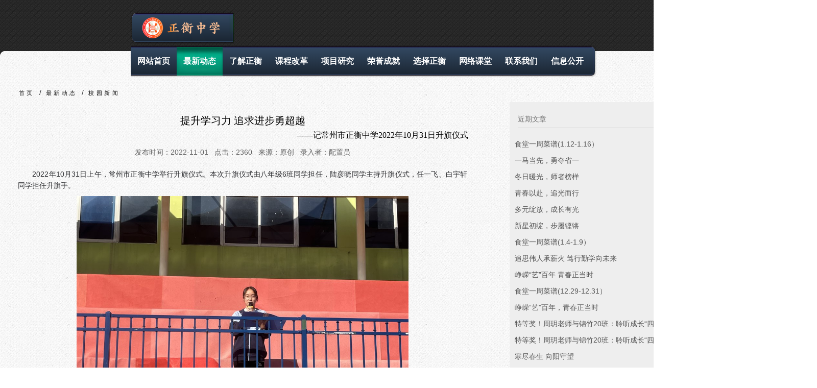

--- FILE ---
content_type: text/html; charset=utf-8
request_url: http://www.zhzx.tn.czedu.cn/html/article5562847.html
body_size: 5857
content:
<!DOCTYPE html PUBLIC "-//W3C//DTD XHTML 1.0 Transitional//EN" "http://www.w3.org/TR/xhtml1/DTD/xhtml1-transitional.dtd">
<html xmlns="http://www.w3.org/1999/xhtml">
<head>
<meta http-equiv="Content-Type" content="text/html; charset=utf-8">
<meta name="keywords" content="
">
<meta name="description" content="
">
<title>
提升学习力 追求进步勇超越-
校园新闻-
常州市正衡中学
</title>
<script type="text/javascript" src="/pub/js/jquery-1.11.1.min.js"></script>
<script type="text/javascript" src="/pub/js/layer2/layer.js"></script>
<script src="/pub/js/ExxJs.js"></script>

 
    <script src="/pub/js/login2.js"></script>


<script type="text/javascript" src="/pub/ckplayer/ckplayer.js" charset="utf-8"></script>
<script src="/pub/js/common.js"></script>      
<script type="text/javascript" src="/template/czzhzx/mainsite//script/common.js"></script>
<script type="text/javascript" src="/template/czzhzx/mainsite//script/js.js"></script>


<!--附加-->
<script src="/template/wanm/mainsite/pub/js/common.js"></script>

<link rel='stylesheet' id='yarppWidgetCss-css' href='/template/czzhzx/mainsite/css/yuanying.css' type='text/css' media='all'>
<link rel='stylesheet' id='bootstrap_css-css' href='/template/czzhzx/mainsite/newscss/bootstrap.min.css' type='text/css' media='all'>
<link rel='stylesheet' id='main_css-css' href='/template/czzhzx/mainsite/newscss/style.css' type='text/css' media='all'>

</head><body class="body-body">
<nav class="main-nav dark stick-fixed ">
  <div class="n-logo"><a href=""><img src="/template/czzhzx/mainsite/images/n-logo.png"></a></div>
  <div class="nav"> </div>
  <img src="/template/czzhzx/mainsite/images/navbg_07.png" class="nav-r"> </nav>
<div class="page-mt"></div>
<div class="pageshow"> <img src="/template/czzhzx/mainsite/images/jiao01.jpg" class="jiao01"> <img src="/template/czzhzx/mainsite/images/jiao02.jpg" class="jiao02">
  <div class="daweizhi"><a href="/">首页</a>  / <a href="/html/node48265.html">最新动态</a> / <a href="/html/node48269.html">校园新闻</a><a href="/html/article5562847.html"></a></div>

    <div class="artshow-l">  <div class="artshow">
      <div class="art_title"> 
        提升学习力 追求进步勇超越</div>
      <div class="art_title2"> 
        ——记常州市正衡中学2022年10月31日升旗仪式</div>
      <div class="art_time"> 发布时间：2022-11-01&nbsp;&nbsp;
        点击：<script type="text/javascript">Exx.GetArtHit("5562847");</script>&nbsp;&nbsp;
        来源：原创&nbsp;&nbsp;
        录入者：配置员</div>
      <div class="content" id="content"> 
        <div id="video" style="margin:0px auto"></div>
<iframe id="frm" style="border:none; width:100%; max-width:640px; height:800px; display:none; margin:0px auto"></iframe>

        <p>　　2022年10月31日上午，常州市正衡中学举行升旗仪式。本次升旗仪式由八年级6班同学担任，陆彦晓同学主持升旗仪式，任一飞、白宇轩同学担任升旗手。</p><p style="text-align:center;"><img src="https://oss.simiyun.cn/upload/20221103/78e8c78180ce4dc088d2e05ccb821b7a.jpg" style="" title="主持人陆彦晓.JPG"></p><p style="text-align:center;"><img src="https://oss.simiyun.cn/upload/20221103/fdd4d3c9830a44bdba9285cf1617a83d.jpg" style="" title="升旗手.JPG"></p><p style="text-align:center;"><img src="https://oss.simiyun.cn/upload/20221103/5414e4dbab33483dab63672d3225cf54.jpg" style="" title="升旗照片.JPG"></p><p style="text-align:center;"><img src="https://oss.simiyun.cn/upload/20221103/6baac6303f8947109a291640d0854dc1.jpg" style="" title="学生照片1.JPG"></p><p style="text-align:center;"><img src="https://oss.simiyun.cn/upload/20221103/8b09b36013484e729e40acd81a483649.jpg" style="" title="学生照片2.JPG"></p><p>　　菊花烂漫,秋意渐浓，今天在升旗仪式上首先召开了常州市正衡中学2022年10月文明宿舍颁奖仪式，获得常州市正衡中学2022年10月“文明宿舍”称号的宿舍是：</p><p style="text-align: center;"><strong>男生宿舍</strong></p><p style="text-align: center;">七(1)班：303、304、305宿舍</p><p style="text-align: center;">八(1)班：208宿舍</p><p style="text-align: center;">八(2)班：215宿舍</p><p style="text-align: center;">八(5/6)班：216宿舍</p><p style="text-align: center;">九(5/6)班：107宿舍</p><p><br></p><p style="text-align: center;"><strong>女生宿舍</strong></p><p style="text-align: center;">七(3)班：305宿舍</p><p style="text-align: center;">七(7)班：210宿舍</p><p style="text-align: center;">八(1)班：111宿舍</p><p style="text-align: center;">八(2)班：201、202、203、204宿舍</p><p style="text-align: center;">八(3)班：117宿舍</p><p style="text-align: center;">九(14)班：110宿舍</p><p style="text-align:center;"><img src="https://oss.simiyun.cn/upload/20221103/65f1701adc1549158033f76368211413.jpg" style="" title="文明宿舍颁奖1.JPG"></p><p style="text-align:center;"><img src="https://oss.simiyun.cn/upload/20221103/640b4705b69d4a2c8f3eb1b778ea0467.jpg" style="" title="文明宿舍颁奖2.JPG"></p><p>　　德育处蔡惠主任为文明宿舍舍长颁奖，蔡主任希望所有同学进一步增强规则和服务意识，努力创建文明、美丽的校园环境，争当新时代好少年!</p><p style="text-align:center;"><img src="https://oss.simiyun.cn/upload/20221103/f8d7de9418534f4094b16d1b78685bf9.jpg" title="艾璐校长.JPG" alt="艾璐校长.JPG"></p><p>　　临近期中考试，艾校长为大家做了主题为“提升学习力”的国旗下讲话。艾校长与同学们分享几个重点：第一，“认识你自己”才是每位同学的最大理想。人很多时候是通过做不想做的事情才飞速成长的，要学会激发自己的学习欲望，展望学习之后的各种好处。第二，学会管理自我对话。要学会用改正过的，更加现实的、准确的自我对话，以一种更加积极的方式替代消极、妥协的回应。第三，愿意从差开始。学会先接受自己是“菜鸟”、不擅长某事的事实，就能将注意力和情感都集中到解决学习难题身上来，而不是集中到找借口、心烦、抱怨的问题上去。</p><p>　　胜利永远都是属于有准备的人。希望同学们扬起梦想的风帆，放飞青春的翅膀，以乐观的心态和饱满的精神去迎接每一次挑战，奋发向上，勇往直前，努力创造属于自己的精彩时刻!</p> 
      </div>
      <div class="art_fujian"> <strong>附件</strong>：<br>
        <hr>
        <ul></ul> 
      </div>
      <table width="98%" border="0" cellspacing="0" cellpadding="0" style="margin:0 auto;">
        <tr>
          <td height="50" style="padding-right:20px; border-top:1px solid #DBE4F3;"><div style="float:right; cursor:pointer; color:#8994B0; padding:0 10px;" onclick="javascript:window.close();"><img src="/template/czzhzx/mainsite/images/a11.gif" width="17" height="14" align="absmiddle"> 关闭窗口</div>
            <div style="float:right; cursor:pointer; color:#8994B0; padding:0 10px;" onclick="javascript:printArea('.artshow');"><img src="/template/czzhzx/mainsite/images/a12.gif" width="17" height="14" align="absmiddle"> 打印文档</div></td>
        </tr>
      </table>
		</div>
    </div>
    <div class="art-r"> <img src="/template/czzhzx/mainsite/images/jia_03.png" class="jiao03"> <img src="/template/czzhzx/mainsite/images/jia_05.png" class="jiao04"> <img src="/template/czzhzx/mainsite/images/jia_09.png" class="jiao05"> <img src="/template/czzhzx/mainsite/images/jia_10.png" class="jiao06">
      <div class="a-title">近期文章</div>
      
      <ul class="enhanced-recent-posts"><li> <a href="/html/article6952582.html">食堂一周菜谱(1.12-1.16）</a><span>2026-01-12</span> </li><li> <a href="/html/article6952587.html">一马当先，勇夺省一</a><span>2026-01-09</span> </li><li> <a href="/html/article6952597.html">冬日暖光，师者榜样</a><span>2026-01-08</span> </li><li> <a href="/html/article6952609.html">青春以赴，追光而行</a><span>2026-01-07</span> </li><li> <a href="/html/article6949062.html">多元绽放，成长有光</a><span>2026-01-07</span> </li><li> <a href="/html/article6949039.html">新星初绽，步履铿锵</a><span>2026-01-06</span> </li><li> <a href="/html/article6944590.html">食堂一周菜谱(1.4-1.9）</a><span>2026-01-04</span> </li><li> <a href="/html/article6949080.html">追思伟人承薪火 笃行勤学向未来</a><span>2025-12-30</span> </li><li> <a href="/html/article6944683.html">峥嵘“艺”百年 青春正当时</a><span>2025-12-30</span> </li><li> <a href="/html/article6939780.html">食堂一周菜谱(12.29-12.31）</a><span>2025-12-29</span> </li><li> <a href="/html/article6944609.html">峥嵘“艺”百年，青春正当时</a><span>2025-12-29</span> </li><li> <a href="/html/article6949596.html">特等奖！周玥老师与锦竹20班：聆听成长“四声”，看见教育“真”意</a><span>2025-12-25</span> </li><li> <a href="/html/article6939797.html">特等奖！周玥老师与锦竹20班：聆听成长“四声”，看见教育“真”意</a><span>2025-12-25</span> </li><li> <a href="/html/article6949073.html">寒尽春生 向阳守望</a><span>2025-12-23</span> </li><li> <a href="/html/article6932406.html">食堂一周菜谱(12.22-12.26）</a><span>2025-12-22</span> </li><li> <a href="/html/article6949595.html">喜报！我校三位教师在常州市初中数学原创命题比赛中斩获一等奖</a><span>2025-12-20</span> </li><li> <a href="/html/article6939809.html">喜报！我校三位教师在常州市初中数学原创命题比赛中斩获一等奖</a><span>2025-12-20</span> </li><li> <a href="/html/article6925642.html">食堂一周菜谱(12.15-12.19）</a><span>2025-12-14</span> </li></ul>
      <div class="clear"></div>
        <form id="fm_search" action='/search.shtml' method='get' class="ss_bj">
          <input type="text" name="keyword" id="search" value="请输入关键字..." onclick="if(this.value=='请输入关键字...')this.value=''" onblur="if(this.value=='')this.value='请输入关键字...'" class="ssan">
          <input onclick="submitn_search()" class="ss2" value="">
        </form>
        </div>

  <div class="foot-art"> <img src="/template/czzhzx/mainsite/images/f-jiao_03.jpg" class="f-jiao01"> <img src="/template/czzhzx/mainsite/images/f-jiao_05.jpg" class="f-jiao02"> 
    
        <p><a href="#top" class="okmemo-tmp-unselect"><img src="/template/czzhzx/mainsite/images/logo-footer.png" width="178" height="36" alt=""></a></p>
    <p><a href="" target="_blank"><img src="/template/czzhzx/mainsite/images/shiyedanwei.png" width="80" height="80" alt=""></a></p>
    <p> 

主办单位：常州市正衡中学  &nbsp;&nbsp;  <a href="https://beian.miit.gov.cn/" target="_blank">苏ICP备05086717号-1</a> <br>

技术支持：常州市教育科学研究院、常州万兆网络科技有限公司   &nbsp;&nbsp;  <a href="/service/visit/default.aspx" target="_blank">访问统计</a>

</p> 
    
  </div>
  <div class="clear"></div>
</div>
</body>
</html>

 <script type="text/javascript">
//图片设置自动调整尺寸
Exx.ajustphoto({sel:"#content",w:620});

if($(".f_title").text().replace(/^\s+|\s+$/gm,'')!=""){
   $(".f_title").text("——"+$(".f_title").text());
	}		 

var s = ',48265,48269,';
var SiteMenu = [{"nodeid":47916,"nodename":"网站首页","nodeurl":"/","depth":0,"child":[]},{"nodeid":48265,"nodename":"最新动态","nodeurl":"/html/node48265.html","depth":0,"child":[{"nodeid":224760,"nodename":"党建工作","nodeurl":"/html/node224760.html","depth":1,"child":[]},{"nodeid":48269,"nodename":"校园新闻","nodeurl":"/html/node48269.html","depth":1,"child":[]},{"nodeid":48271,"nodename":"七年级动态","nodeurl":"/html/node48271.html","depth":1,"child":[]},{"nodeid":48273,"nodename":"八年级动态","nodeurl":"/html/node48273.html","depth":1,"child":[]},{"nodeid":48275,"nodename":"九年级动态","nodeurl":"/html/node48275.html","depth":1,"child":[]},{"nodeid":48284,"nodename":"一周安排","nodeurl":"/html/node48284.html","depth":1,"child":[]},{"nodeid":48287,"nodename":"校关工委活动","nodeurl":"/html/node48287.html","depth":1,"child":[]}]},{"nodeid":48304,"nodename":"了解正衡","nodeurl":"/html/node48304.html","depth":0,"child":[{"nodeid":48305,"nodename":"学校简介","nodeurl":"/html/node48305.html","depth":1,"child":[]},{"nodeid":48306,"nodename":"正衡八贤","nodeurl":"/html/node48306.html","depth":1,"child":[]},{"nodeid":48307,"nodename":"初创名臣","nodeurl":"/html/node48307.html","depth":1,"child":[]},{"nodeid":48308,"nodename":"众多英才","nodeurl":"/html/node48308.html","depth":1,"child":[]}]},{"nodeid":48309,"nodename":"课程改革","nodeurl":"/html/node48309.html","depth":0,"child":[{"nodeid":48310,"nodename":"课程研发","nodeurl":"/html/node48310.html","depth":1,"child":[]},{"nodeid":48311,"nodename":"课题研究","nodeurl":"/html/node48311.html","depth":1,"child":[]},{"nodeid":230253,"nodename":"课题管理","nodeurl":"/html/node230253.html","depth":1,"child":[]}]},{"nodeid":300573,"nodename":"项目研究","nodeurl":"/html/node300573.html","depth":0,"child":[{"nodeid":300574,"nodename":"已有基础","nodeurl":"/html/node300574.html","depth":1,"child":[]},{"nodeid":300575,"nodename":"项目介绍","nodeurl":"/html/node300575.html","depth":1,"child":[]},{"nodeid":300576,"nodename":"文献综述","nodeurl":"/html/node300576.html","depth":1,"child":[]},{"nodeid":300577,"nodename":"研究团队","nodeurl":"/html/node300577.html","depth":1,"child":[]},{"nodeid":300578,"nodename":"研究动态","nodeurl":"/html/node300578.html","depth":1,"child":[]},{"nodeid":300579,"nodename":"研究成果","nodeurl":"/html/node300579.html","depth":1,"child":[]}]},{"nodeid":48312,"nodename":"荣誉成就","nodeurl":"/html/node48312.html","depth":0,"child":[{"nodeid":48318,"nodename":"体育获奖","nodeurl":"/html/node48318.html","depth":1,"child":[]},{"nodeid":48319,"nodename":"中考状元","nodeurl":"/html/node48319.html","depth":1,"child":[]},{"nodeid":48320,"nodename":"艺术获奖","nodeurl":"/html/node48320.html","depth":1,"child":[]},{"nodeid":48321,"nodename":"科技获奖","nodeurl":"/html/node48321.html","depth":1,"child":[]},{"nodeid":48322,"nodename":"社团获奖","nodeurl":"/html/node48322.html","depth":1,"child":[]}]},{"nodeid":48313,"nodename":"选择正衡","nodeurl":"/html/node48313.html","depth":0,"child":[{"nodeid":48323,"nodename":"大赛获奖","nodeurl":"/html/node48323.html","depth":1,"child":[]},{"nodeid":48324,"nodename":"学科带头人","nodeurl":"/html/node48324.html","depth":1,"child":[]},{"nodeid":48325,"nodename":"教坛新秀","nodeurl":"/html/node48325.html","depth":1,"child":[]},{"nodeid":48326,"nodename":"教学能手","nodeurl":"/html/node48326.html","depth":1,"child":[]},{"nodeid":48327,"nodename":"教学骨干","nodeurl":"/html/node48327.html","depth":1,"child":[]},{"nodeid":48328,"nodename":"各级荣誉","nodeurl":"/html/node48328.html","depth":1,"child":[]}]},{"nodeid":48314,"nodename":"网络课堂","nodeurl":"/html/node48314.html","depth":0,"child":[{"nodeid":48315,"nodename":"七年级网络课堂","nodeurl":"/html/node48315.html","depth":1,"child":[]},{"nodeid":48316,"nodename":"八年级网络课堂","nodeurl":"/html/node48316.html","depth":1,"child":[]}]},{"nodeid":48317,"nodename":"联系我们","nodeurl":"/html/node48317.html","depth":0,"child":[]},{"nodeid":284810,"nodename":"信息公开","nodeurl":"/xxgk/","depth":0,"child":[]}];
//GetMenu('.nav', SiteMenu, 0, '', s, 'on', '_self');

$(document).ready(function(){
	GetMenu3({
        sel: ".nav",
        data: SiteMenu  ,
        num1: 0,
        num2: 0,
        ulclass: "menu-heng",
        curparentpath: s,
        curliclass: "on",
        target: "_self"
    });
}); 

$(document).ready(function(){
$(".menu-heng").children("li:last-child").children("a:first-child").attr("target","_blank");
});

</script>

 <script type="text/javascript">
        var fujian_li=$(".art_fujian ul li");
        if(fujian_li.length<=0){
            $(".art_fujian").hide();
        }
    </script>
    
 <script type="text/javascript">
var s = ',48265,48269,';
var NodeMenu = [{"nodeid":224760,"nodename":"党建工作","nodeurl":"/html/node224760.html","depth":1,"child":[]},{"nodeid":48269,"nodename":"校园新闻","nodeurl":"/html/node48269.html","depth":1,"child":[]},{"nodeid":48271,"nodename":"七年级动态","nodeurl":"/html/node48271.html","depth":1,"child":[]},{"nodeid":48273,"nodename":"八年级动态","nodeurl":"/html/node48273.html","depth":1,"child":[]},{"nodeid":48275,"nodename":"九年级动态","nodeurl":"/html/node48275.html","depth":1,"child":[]},{"nodeid":48284,"nodename":"一周安排","nodeurl":"/html/node48284.html","depth":1,"child":[]},{"nodeid":48287,"nodename":"校关工委活动","nodeurl":"/html/node48287.html","depth":1,"child":[]}];
GetMenu('.con', NodeMenu, 0, 'ul', s, 'on', '_self');
</script>

 <script type="text/javascript">
function printArea(sel){
	var newstr=$(sel).html();//获取指定打印区域
	var oldstr=$("body").html();//获得原本页面的代码	
	document.body.innerHTML=newstr;//购建新的网页
	window.print();//打印刚才新建的网页
	document.body.innerHTML=oldstr;//将网页还原
}
</script>

<!-----------搜索-----------------------> 
<script type="text/javascript">
  function submitn_search(){
	if($('#search').val()=='请输入关键字...') $('#search').val('');
	  $('#fm_search').submit()
  }
</script> 

<script>$(document).ready(function(e) { var vurl = [""];Exx.insertVideo({sel:"#video",url:vurl});});</script>

<script>
	var iurl = "";
	if(iurl){
	  $('#frm').attr('src', Exx.getreviewurl(iurl))
	  $('#frm').show()
	}else{
	  $('#frm').hide()
	}
</script>



--- FILE ---
content_type: text/html; charset=utf-8
request_url: http://www.zhzx.tn.czedu.cn/common/common.ashx?action=getarthit&id=5562847&_=1768643500072
body_size: 4
content:
2360

--- FILE ---
content_type: text/html; charset=utf-8
request_url: http://www.zhzx.tn.czedu.cn/user/loginajax.aspx?t=islogin
body_size: 20
content:
{"0":"没有登录"}

--- FILE ---
content_type: text/css
request_url: http://www.zhzx.tn.czedu.cn/template/czzhzx/mainsite/css/yuanying.css
body_size: 5504
content:
@charset "utf-8";
/*全局变量*/
.clear{ height:auto; overflow:hidden; clear:both;}
.width1200{ width:1200px; height:auto; margin:0 auto;}
/*左侧栏目导航*/
.retu{ display:block;float:left; width:80px; height:20px; background:url(../images/lins.png) no-repeat right; color:#fff; }
.submenu{ height:20px;}
.submenu ul{}
.submenu ul li{ padding:0 10px; background:url(../images/lins.png) no-repeat right;  float:left;}
.submenu ul li a{  text-align:center; display:block; color:#fff; }
.submenu ul .on a{ opacity:.65}
/*头部LOGO*/
.n-logo{ width:202px; height:65px; float:left;}
.nav-r{ float:left;}
a{ text-decoration:none;}
/*内页顶部导航*/
.nav{height:65px;background:url(../images/navbg_05.png) repeat-x;z-index:99;position:relative;width: 900px; float:left}
.nav ul{width:1200px; height:65px; margin:0 auto;}
.nav ul li{ width:90px; height:65px; float:left;  position:relative;}
.nav ul li a{width:90px;height: 56px;float:left;display:block;color:#FFF;font-family:"微软雅黑";font-size:16px;text-align:center;font-weight:bold;line-height: 56px;margin-top: 5px;}
.nav ul li a:hover{ color:#fff; text-decoration:none;background:url(../images/nav_hov.jpg) no-repeat center; }
.nav ul .on a{ font-weight:bold; color:#fff;background:url(../images/nav_hov.jpg) no-repeat center;}
.nav ul.menu-heng li.li-dp1:hover ul.ul-dp2{ display:block;}
.nav ul.menu-heng li .ul-dp2{ display:none; position:absolute; left: -17px;top: 50px; width:126px; z-index:9999}
.nav ul.menu-heng li .ul-dp2 li.li-dp2{ height:48px; line-height:65px;  text-align:center;}
.nav ul.menu-heng li .ul-dp2 li.li-dp2:hover{  }
.nav ul.menu-heng li .ul-dp2 li.li-dp2 a{color:#fff;font-family:"微软雅黑";font-size:14px;font-weight:normal;display:inline;background:none;width:126px;height:49px;background:url(../images/subbg_03.png) no-repeat center;}
.nav ul.menu-heng li .ul-dp2 li.li-dp2 a:hover{ color:#fff;background:url(../images/subbg_06.png) no-repeat center;}
.nav ul.menu-heng li .ul-dp2 li.on a{color:#fff;background:url(../images/subbg_06.png) no-repeat center;}
.banner-main{ width:100%; height:360px;}
.bg-1{background:url(../images/bg-news-zhengheng01-cartoon2.jpg) no-repeat center;}
.bg-2{background:url(../images/bg-classes7-zhengheng01.jpg) no-repeat center;}
.bg-3{background:url(../images/bg-contact-zhmapbackground.jpg) no-repeat center;width:100%; height:666px;}
.bg-4{background:url(../images/bg-classes7-zhengheng01.jpg) no-repeat center;}
/*引导页首页图片切换*/
.banner{width:1170px; height:100px;position: relative; margin:0 auto}
.banner .bad {width:1170px;height: 100px;	z-index: 0; position:absolute;  right:0; top:0px}
.banner .bad li {zoom: 1;vertical-align: middle;width:100%; height:100px; color:#fff; font-size:26px;font-weight:800;letter-spacing:0.1em;line-height:1.8; text-align:center;}
.banner .bad img {width:100%;height:100px; margin:0 auto;}
.banner .bad .ll1 {width:100%; height:100px; }
.banner .bad .ll2 {width:100%; height:100px;}
.banner .bad .ll3 {width:100%; height:100px;}
.banner .bad .ll4 {width:100%; height:100px;}
/* kecheng page */
.kcgg{width:900px; height: auto;  overflow: hidden; display: block;}
.kcgg a.wzbt{ font-size:24px; height: 35px; line-height: 35px; font-family:Microsoft YaHei; color: #000000;}
.kcgg a.ydqw{ width:100px; color: #ffffff;  border-radius: 15px; padding: 6px 17px; font-size: 12px;   background: RGBA(0, 196, 154, 1);  margin-top: 10px; border: 2px solid transparent; display: block;}
.kcgg span{ margin-bottom: 10px; margin-top: 15px;}
/*子栏目导航*/
.yuanying-posi{top:120px; color:#fff; width:100%; position:relative; height:100px;}
.yuanying-posi .width1200{height: 100px;width:1140px;}
/*内页开始*/
.pt30{ padding-top:30px;}
.width1170{ width:1170px; height:auto; margin:0 auto; overflow: hidden;}
.width960{ width:960px; height:auto;  margin:0 auto 15px auto; overflow: hidden;}
.w1170{ width:1170px; height:auto; float:left;}
.nleft{ width:780px; height:auto; padding:0 10px; float:left; }
.nleft2{ width:760px; height:auto; float:left}
.nright{ width:350px; height:auto; padding:0 10px; float:right;}
.boxs{ width:350px; height:330px; margin-bottom: 15px; float:left; }
.boxs img{ width:350px; height:175px; float:left; margin-bottom:15px;}
.boxs-title { width:350px; height:24px;  overflow: hidden; float:left;}
.boxs-title a{color: #777; line-height: 24px;
	text-decoration: none;
	-webkit-transition: all 0.27s cubic-bezier(0.3, 0.1, 0.58, 1);
	transition: all 0.27s cubic-bezier(0.3, 0.1, 0.58, 1)}
.boxs-title a:hover{color: #111}
.boxs-info{ width:350px; height:19px; float:left;margin-bottom: 15px;line-height:19px;
	font-size: 12px;
	text-decoration: none;
	color: #888;
	-webkit-transition: all 0.27s cubic-bezier(0.3, 0.1, 0.58, 1);
	transition: all 0.27s cubic-bezier(0.3, 0.1, 0.58, 1)}
.boxs-info a{ width:60px; height:19px; float:left;
	font-size: 12px;
	text-decoration: none;
	color: #888;
	-webkit-transition: all 0.27s cubic-bezier(0.3, 0.1, 0.58, 1);
	transition: all 0.27s cubic-bezier(0.3, 0.1, 0.58, 1)}
.boxs-info a:hover{color: #111}
.boxs-more{ width:350px; height:29px; float:left; background:url(../images/morebtn.png) no-repeat left; line-height:29px; text-indent:1em;}
.boxs-more a{color: #777}

.h-tt{ font-size:24px; height:33px; width:380px; float:left; text-align:center; font-weight:400px;}
.rows{ width:380px; height:1200px;  margin:10px; float:left}
.rows ul li{width:286px;/* height:65px; */float:left;border: 1px solid #e5e5e5;background: url(../images/jt.png) no-repeat right center;margin: 18px 47px 0 47px;}
.rows ul li:hover{border-color: #ddd;
	background-color: #fcfcfc;
	color: #444}
.rows ul li a{display:block;width: 259px;/* height: 50px; */float:left;line-height:20px;padding:12px;overflow:hidden;color: #777;}
/*文章展示页面*/
.page-mt{width:100%;height: 100px;/* float:left */}
.pageshow{width:1600px;/* height:1600px; */margin: 0 auto 0 auto;background: url(../images/bg-repeat.jpg);position:relative;}
.jiao01{ position:absolute; top:0px; left:0}
.jiao02{ position:absolute; top:0px; right:0}
.jiao03{ position:absolute; top:0px; left:0}
.jiao04{ position:absolute; top:0px; right:0}
.jiao05{ position:absolute; bottom:0px; left:0}
.jiao06{ position:absolute; bottom:0px; right:0}

.daweizhi{ width:98%; height:30px; float:left;margin:70px 0 0 2%;}
.daweizhi a{ color:#111; font-size:11px;letter-spacing: 0.4em; padding:0 5px;}



/*show页面部分*/

.artshow-l{ width:920px; height:auto; float:left; margin:0 15px;}
.artshow-l .art_title{ font-size:20px; color:#000; font-family:"微软雅黑"; text-align:center; margin:0 40px; padding-top:20px;}
.artshow-l .art_title2{font-size:16px;color:#000;font-family:"微软雅黑";text-align:right;padding-bottom:10px; width:98%}
.artshow-l .art_time{ width:auto; margin:0 27px;text-align:center;color:#626262;font-size:14px; border-bottom:1px solid #CCC;}
.artshow-l .content{ margin:10px 10px;overflow-x: auto; overflow-y: hidden;}
.artshow-l .content div{margin:15px;font-size:14px; text-indent:2em}
.artshow-l p{margin:10px;font-size:14px; }
.artshow-l p img{ min-width:650px; margin:0 auto; display:block;text-align:center;}
.artshow-l .art_fujian{margin:0 30px;}

.art-r{ width:522px; height:730px; float:right; background:#eeeeee; margin:0 80px 0 0; position:relative;}
.a-title{ width:94%; height:35px; float:left;border-bottom: 1px solid #ccc; color:#777; margin:3%; line-height:35px;}
.enhanced-recent-posts{ width:98%; height:auto; float:left;  margin:0 2%}
.enhanced-recent-posts li{ line-height:32px; width:100%; height:32px; float:left}
.enhanced-recent-posts li a{width: 81%;height:32px;float:left;line-height:32px;overflow:hidden;color:#555;}
.enhanced-recent-posts li a:hover{ color:#999}
.enhanced-recent-posts li span{ float:right;line-height:32px; margin-right:10px;}

/*搜索框*/
.ss_bj{ width: 96% !important;  height: 40px !important;   box-sizing: border-box;  background: #ffffff; border: 1px solid #e0e0e0; margin: 10px 2%;}
.ssan{ width:300px; border: 0px; background: none; height: 36px;  line-height: 36px;float:left;}
.ss2{width: 40px;height: 40px; border:none;text-align:center;cursor:pointer; background:url(../images/sad.png) 8px 8px no-repeat; float: right;}
.foot-art{ width:100%; height:251px; float:left;background:url(../images/foot_art.jpg); position:relative; padding-top:20px}
.f-jiao01{ position:absolute; bottom:0; left:0;}
.f-jiao02{ position:absolute; bottom:0; right:0;}
.foot-art p{ text-align:center;color: #ccc;font-size: 13px; line-height: 26px;}
.foot-art p a{color: #ccc;text-decoration: none;font-size: 13px;}
.foot-art p a:hover{color: RGBA(0, 196, 154, 1)}

/*了解正衡*/
.bg-all{width:100%;/* height:1600px; */background:url(../images/bg-repeat.jpg);}
.height90{height:90px;}
.height90 h1{ margin-left:10px; font-weight:800; font-size:26px; margin-bottom:20px;}
.width780{ width:780px; float:left; }
.width780 p{letter-spacing: 3px;font-weight: 400; font-size:14px; margin-left:10px; color:#000}
.width390{ width:390px; float:right;letter-spacing: 0.8em; text-align:right;font-size: 11px; }
.width390 a{ padding-top:10px;}
.mt130{ margin-top:130px;}
.height520{height: 497px;margin:50px 0 0 0;}


/*焦点图*/
.ExxFlash2 {width:650px; height: 367px;  overflow:hidden; float:left;  position:relative; margin:0px 25px 0px 0px;}
.ExxFlash2 .fla_img{width:650px; height:367px;  position:relative;}
.ExxFlash2 .fla_img a{ display:block;}
.ExxFlash2 .fla_img img{ border:0;width:650px; height:367px; }
.ExxFlash2 .fla_qh { position:absolute; width:650px; height:20px; bottom:0px; right:0px; }
.ExxFlash2 .fla_qh ul,.ExxFlash2 .fla_qh li { margin:0; padding:0; list-style:none; }
.ExxFlash2 .fla_qh li { float:right; display:block; width:20px; height:20px; line-height:20px; text-align:center; cursor:pointer; color:#ffffff; background-color:#333333; }
.ExxFlash2 .fla_qh li.cur { background-color:#ff0000;}
.ExxFlash2 .fla_title{position:absolute; display: none; height:35px; line-height: 35px;  width:650px; text-align:center; overflow:hidden; background: rgba(136,136,136,0.5); bottom:0; right:0; }
.ExxFlash2 .fla_title a{ text-decoration:none; color:#000; font-weight:bold}


.ExxFlash3 {width:555px; height: 360px;  overflow:hidden; float:left;  position:relative;}
.ExxFlash3 .fla_img{width:555px; height:360px;  position:relative;}
.ExxFlash3 .fla_img a{ display:block;}
.ExxFlash3 .fla_img img{ border:0;width:555px; height:365px; }
.ExxFlash3 .fla_qh { position:absolute; width:555px; height:20px; bottom:0px; right:0; }
.ExxFlash3 .fla_qh ul,.ExxFlash2 .fla_qh li { margin:0; padding:0; list-style:none; }
.ExxFlash3 .fla_qh li { float:right; display:block; width:20px; height:20px; line-height:20px; text-align:center; cursor:pointer; color:#ffffff; background-color:#333333; }
.ExxFlash3 .fla_qh li.cur { background-color:#ff0000;}
.ExxFlash3 .fla_title{position:absolute; display: none; height:35px; line-height: 35px;  width:555px; text-align:center; overflow:hidden; background: rgba(136,136,136,0.5); bottom:0; right:0; }
.ExxFlash3 .fla_title a{ text-decoration:none; color:#000; font-weight:bold}


.ExxFlash4 {width:555px; height: 360px;  overflow:hidden; float:left;  position:relative;}
.ExxFlash4 .fla_img{width:555px; height:360px;  position:relative;}
.ExxFlash4 .fla_img a{ display:block;}
.ExxFlash4 .fla_img img{ border:0;width:555px; height:360px; }
.ExxFlash4 .fla_qh { position:absolute; width:650px; height:20px; bottom:0px; right:0; }
.ExxFlash4 .fla_qh ul,.ExxFlash2 .fla_qh li { margin:0; padding:0; list-style:none; }
.ExxFlash4 .fla_qh li { float:right; display:block; width:20px; height:20px; line-height:20px; text-align:center; cursor:pointer; color:#ffffff; background-color:#333333; }
.ExxFlash4 .fla_qh li.cur { background-color:#ff0000;}
.ExxFlash4 .fla_title{position:absolute; display: none; height:35px; line-height: 35px;  width:555px; text-align:center; overflow:hidden; background: rgba(136,136,136,0.5); bottom:0; right:0; }
.ExxFlash4 .fla_title a{ text-decoration:none; color:#000; font-weight:bold}

.ExxFlash5 {width:555px; height: 360px;  overflow:hidden; float:left;  position:relative;}
.ExxFlash5 .fla_img{width:555px; height:360px;  position:relative;}
.ExxFlash5 .fla_img a{ display:block;}
.ExxFlash5 .fla_img img{ border:0;width:555px; height:360px; }
.ExxFlash5 .fla_qh { position:absolute; width:650px; height:20px; bottom:0px; right:0; }
.ExxFlash5 .fla_qh ul,.ExxFlash2 .fla_qh li { margin:0; padding:0; list-style:none; }
.ExxFlash5 .fla_qh li { float:right; display:block; width:20px; height:20px; line-height:20px; text-align:center; cursor:pointer; color:#ffffff; background-color:#333333; }
.ExxFlash5 .fla_qh li.cur { background-color:#ff0000;}
.ExxFlash5 .fla_title{position:absolute;display: none; height:35px; line-height: 35px;  width:555px; text-align:center; overflow:hidden; background: rgba(136,136,136,0.5); bottom:0; right:0; }
.ExxFlash5 .fla_title a{ text-decoration:none; color:#000; font-weight:bold}


.ExxFlash6 {width:555px; height: 360px;  overflow:hidden; float:left;  position:relative;}
.ExxFlash6 .fla_img{width:555px; height:360px;  position:relative;}
.ExxFlash6 .fla_img a{ display:block;}
.ExxFlash6 .fla_img img{ border:0;width:555px; height:360px; }
.ExxFlash6 .fla_qh { position:absolute; width:650px; height:20px; bottom:0px; right:0; }
.ExxFlash6 .fla_qh ul,.ExxFlash2 .fla_qh li { margin:0; padding:0; list-style:none; }
.ExxFlash6 .fla_qh li { float:right; display:block; width:20px; height:20px; line-height:20px; text-align:center; cursor:pointer; color:#ffffff; background-color:#333333; }
.ExxFlash6 .fla_qh li.cur { background-color:#ff0000;}
.ExxFlash6 .fla_title{position:absolute; display: none; height:35px; line-height: 35px;  width:555px; text-align:center; overflow:hidden; background: rgba(136,136,136,0.5); bottom:0; right:0; }
.ExxFlash6 .fla_title a{ text-decoration:none; color:#000; font-weight:bold}

.jieshao{ width:1170px; height:420px; float:right; color: #5f5f5f;font-size: 14px; line-height:23px;}
.jieshao p{ text-indent:2em;margin:0px }
.heig1{ height:2060px;}


.h307{ height:307px; width:100%; background:url(../images/section-bg-grass.jpg) repeat; background-attachment: fixed;}
.tese{}
.tese li{ width:380px; height:140px; float:left; color:#fff; margin-top:50px;}
.tese li img{/* float:left; *//* display:block; *//* margin:0 auto; *//* text-align:center; */}
.tese li b{ font-size:16px; font-weight:normal;  margin:0; padding:0; }
.tese li p{ float:left; margin:0; padding:0;}
.tese li .tu-list{ }
.tese li .tu-list li{ widt:100%; float:left; height:38px; text-align:center; margin-top:0;}
.list-img{ height:56px; }
.list-img img{ display:block; text-align:center; margin:0 auto;}

.b-tit{ width:100%; height:35px;}
.b-tit span{ text-transform: uppercase;letter-spacing: 1px;font-size: 24px;margin-top: 20px;font-weight: 400;    line-height: 1.4;}

/*焦点图*/
.Exx-pic{ width:555px; height:360px;}
.Exx-pic p{text-transform: uppercase;letter-spacing: 1px;font-size: 18px;font-weight: 400;line-height: 1.4;margin-bottom: 1.3em;margin-top: 10px;}
.ExxFlash22 {width:555px; height: 355px;  overflow:hidden; float:right; position:relative; margin-bottom:10px;}
.ExxFlash22 .fla_img{width:555px; height:315px;  position:relative; margin-top:40px;}
.ExxFlash22 .fla_img a{ display:block;}
.ExxFlash22 .fla_img img{ border:0;width:555px; height:315px; }
.ExxFlash22 .fla_title{ height:40px; line-height:40px; width:555px; text-align:center; overflow:hidden; background:#CCC; position:absolute; top:0; left:0; }
.ExxFlash22 .fla_title a{ text-decoration:none; color:#000; font-weight:bold}
.ExxFlash22 .fla_qh { position:absolute; width:555px; height:20px; top:0; right:0; }
.ExxFlash22 .fla_qh ul,.ExxFlash2 .fla_qh li { margin:0; padding:0; list-style:none; }
.ExxFlash22 .fla_qh li { float:right; display:block; width:20px; height:20px; line-height:20px; text-align:center; cursor:pointer; color:#ffffff; background-color:#333333; }
.ExxFlash22 .fla_qh li.cur { background-color:#ff0000;}
.w-jieshao{width: 584px;/* height:400px; */color: #5f5f5f;font-size: 16px;font-weight: 300;line-height: 1.8;text-indent:2em;padding-top:20px;}
.fl{ float:left;}
.fr{ float:right;}
.h380{height: 460px;margin-bottom:30px;}

.ExxFlash23 {width:555px; height: 355px;  overflow:hidden; float:left; position:relative; margin-bottom:10px;}
.ExxFlash23 .fla_img{width:555px; height:315px;  position:relative; margin-top:40px;}
.ExxFlash23 .fla_img a{ display:block;}
.ExxFlash23 .fla_img img{ border:0;width:555px; height:315px; }
.ExxFlash23 .fla_title{ height:40px; line-height:40px; width:555px; text-align:center; overflow:hidden; background:#CCC; position:absolute; top:0; left:0; }
.ExxFlash23 .fla_title a{ text-decoration:none; color:#000; font-weight:bold}
.ExxFlash23 .fla_qh { position:absolute; width:555px; height:20px; top:0; right:0; }
.ExxFlash23 .fla_qh ul,.ExxFlash2 .fla_qh li { margin:0; padding:0; list-style:none; }
.ExxFlash23 .fla_qh li { float:right; display:block; width:20px; height:20px; line-height:20px; text-align:center; cursor:pointer; color:#ffffff; background-color:#333333; }
.ExxFlash23 .fla_qh li.cur { background-color:#ff0000;}
.h470{ height:470px; margin:50px 0 20px 0}
/*初创名臣*/
.piclist{ width:1170px; height:auto; float:left; margin-bottom:60px}
.piclist li{ width:390px; height:293px; float:left; }
.piclist li a{width:390px; height:293px; float:left; display:block;}
.piclist li a span{ display:none;}
.piclist li a:hover{background-color:rgba(0,196,154,0.90)}
.piclist li a:hover span{ display:block; text-align:center; color:#fff; line-height:293px; font-size:18px; font-weight:700}
.pic01{background:url(../images/xz_03.jpg) no-repeat center;}
.pic02{background:url(../images/xz_05.jpg) no-repeat center;}
.pic03{background:url(../images/xz_07.jpg) no-repeat center;}
.pic04{background:url(../images/xz_09.jpg) no-repeat center;}
.pic05{background:url(../images/xz_10.jpg) no-repeat center;}
.pic06{background:url(../images/xz_11.jpg) no-repeat center;}
.pic07{background:url(../images/xz_12.jpg) no-repeat center;}
.pic08{background:url(../images/xz_14.jpg) no-repeat center;}
/*联系我们*/
.mb-60{width: 1170px;/* height:200px; */float:left;}
/*网络课堂*/
.wl-piclist{ width:1170px; height:auto; float:left}
.wl-piclist li{ width:338px; height:315px; float:left; margin:10px 25px;}
.wl-piclist li img{ width:340px; height:240px; float:left;} 
.wl-piclist li .title{ width:100%; height:62px; float:left; background:#fff; text-align:center; font-size:16px; font-weight:600; line-height:62px;}
/*搜索框第二种形式*/
.sousuokuang2{width:1140px; height:38px;border: 1px solid rgba(0,0,0,0.1); background:#fff; float:left; margin:60px 0;}
.sousuokuang2 .ssk{ color:#fff; width: 162px; height:38px;float:left;line-height:38px; text-indent:5px; background:none; border:none; width:1100px;  color:#777}
.sousuokuang2 .yyss2{width:32px; height:32px; border:none; background:none;  text-align:center; cursor:pointer;float:right; background:url(../images/1.png) no-repeat right center;}
.mar09{margin: 0 17px;}
.mar08{ margin:0 14px;}
.mar07{ margin:0 7px;}
.height100{ padding-bottom:100px;}
.wl-title{width: 100%;height: 100px;float:left;margin:0 0 20px 0;}
.wl-title ul{width: 59%;height:100px;margin:0 auto;}
.wl-title ul li{width:100px;height: 62px;float:left;text-align:center;margin:0 5px;}
.wl-title ul li a{ width:100px; height:59px; float:left; text-align:center; background:url(../images/bg02.jpg) no-repeat left; line-height:59px; color:#005946; font-weight:bold; }

.wl-title ul .on a{ width:100px; height:52px; float:left; text-align:center; background:url(../images/bg01.jpg) no-repeat left; line-height:59px; color:#fff; font-weight:bold; margin-top:10px;}
/*网络课堂*/
.piclist-zdyc{width:1170px; margin-bottom: 15px; padding-top: 10px; padding-bottom: 30px; height: auto; overflow: hidden; display: block; float:left;}
.piclist-zdyc li{width: 234px;height:177px;float:left;position:relative;}
.piclist-zdyc li img{width:236px; height:177px; }
.piclist-zdyc .btd{ height:25px; float:left;position:absolute; bottom:0; left:0; line-height:25px;  text-align:center; color:#fff; font-weight:bold;background:url(../images/wbg.png) repeat; width:100%;}
.piclist-zdyc li span{ display:none;}
.piclist-zdyc li:hover span{ width:236px; height:177px; display:block;  position:absolute; top:0; left:0; background: rgba(23,199,161,0.8);}
.piclist-zdyc li:hover span h1{ font-size:16px; color:#fff; font-weight:bold; line-height:35px; width:100%; height:35px; text-align:center; margin-top:50px;}
.piclist-zdyc li:hover span b{ color:#fff;width:90%; margin: 0 auto; height:35px;margin-top:50px; text-align:center; display:block; }
/*获奖荣誉*/
.hov-piclist{width:1170px;float:left;}
.hov-piclist li{width: 234px;height:177px;float:left;position:relative;}
.hov-piclist li img{width:236px;height:177px;}
.hov-piclist .btd{ height:25px; float:left;position:absolute; bottom:0; left:0; line-height:15px;  text-align:center; color:#fff; width:100%;}
.hov-piclist li span{ display:none;}
.hov-piclist li:hover span{ width:236px;  display:block;  position:absolute; top:30%; left:0; background:#e33a0c;}
.hov-piclist li:hover span h1{ font-size:16px; color:#fff; font-weight:bold; line-height:35px; width:100%; height:35px; text-align:center; }
.hov-piclist li:hover span b{ color:#fff;width:100%; height:35px; text-align:center; display:block; }
/*选择正衡*/
.wenzi06{width:100%;height: 267px;border-bottom: 1px solid #ddd; margin-bottom:20px;}
.wenzi06 p{ width:100%; height:32px; line-height:32px; text-align:center; font-size: 18px; margin:20px 0 30px 0;letter-spacing: 0.5em;}
.wenzi06_js{ width:780px; height:auto; margin:0 auto;font-size: 15px;
    font-weight: 300;
    color: RGBA(128, 128, 128, 1);
    line-height: 1.7; text-indent:2em;}
.szll{ width:100%; height:32px; line-height:32px; text-align:center; font-size: 18px; margin:20px 0 50px 0;letter-spacing: 0.5em;}
.piclist-06{width:1170px;float:left;}
.piclist-06 li{width: 234px;height:234px;float:left;position:relative;}
.piclist-06 li img{width:236px; height:234px; }
.piclist-06 .btd{ height:25px; float:left;position:absolute; bottom:0; left:0; line-height:25px;  text-align:center; color:#fff; font-weight:bold;background:url(../images/wbg.png) repeat; width:100%;}
.piclist-06 li span{ display:none;}
.piclist-06 li:hover span{ width:236px; height:234px; display:block;  position:absolute; top:0; left:0; background:#17c7a1;}
.piclist-06 li:hover span h1{ font-size:16px; color:#fff; font-weight:bold; line-height:35px; width:100%; height:35px; text-align:center; margin-top:80px;}
.piclist-06 li:hover span b{ color:#fff;width:100%; height:35px; text-align:center; display:block; }
/*首页*/
.dtlogo{ width:100%; height:100%; 
 background-repeat: no-repeat;
    background-attachment: fixed;
    background-position: center center;
    background-size: cover;
 }
.height760{height: 587px;width:100%;}
.h25{ height:25px; margin:50px 0;}
.sectitle{width: 255px;height:25px;float:left;font-size: 18px;font-weight: 400;text-transform: uppercase;letter-spacing: 0.5em;line-height: 1.4;}
.h25 a{ float:right;color: #999;    letter-spacing: 0.4em;font-weight: 400;}
.h1417{ height:1417px; width:100%; background:#fff;}
.ab01{ width:560px; height:500px; float:left;font-size: 15px; font-weight: 300;color: RGBA(128, 128, 128, 1); line-height:1.7; margin-bottom:40px}

.ul-list{width:1170px;float:left;}
.ul-list li{width: 360px;height: 530px;float:left;margin:0 15px;}
.ul-list li img{width:360px; height:438px; }
.ul-list .btd{height:25px;float:left;line-height:25px;text-align:center;color: #111;margin-top: 23px;width:100%;font-size: 15px;letter-spacing: 0.4em; color:#666}
.ul-list .btd p{ font-size:12px;color: #aaa;}
.ul-list li span{ display:none;}
.ul-list li:hover span{ width: 360px;height:438px;display:block;  position:absolute; top:0; left:0; background:#17c7a1;}
.ul-list li:hover span h1{ font-size:16px; color:#fff; font-weight:bold; line-height:35px; width:100%; height:35px; text-align:center; margin-top:50px;}
.ul-list li:hover span b{ color:#fff;width:100%; height:35px; text-align:center; display:block; }
.btnmore{ width:300px; height:100px; margin:20px auto;}
.btnmore li{ width:100px; height:59px; float:left;background:url(../images/bg03.jpg) repeat; line-height:50px; text-align:center; margin:0 10px;}
.btnmore li a{ color:#ddd; font-size:12px; font-weight:bold;}
.btnmore li a:hover{ color:#fff;}
.height496{ height:496px; width:100%; }
.width800{ width:578px; float:left; margin-top:140px;}
.height496 .width1170{ position:relative}
.kongl{position:absolute;top: -113px;right:0;}
.tlt-88{width:100%;height: 56px;float:left;margin-top: 64px;}
.tlt-88 a{ width:100%; height:20px; float:left; display:block; line-height:20px; text-align:right;color: #999;letter-spacing: 0.4em; font-size:14px;}
.tlt-88 p{ width:100%; height:30px; float:left; text-align:center;font-size: 18px;line-height: 1.4;letter-spacing: 0.5em;}
.jan-s{width:800px;height: 300px;float:left;text-indent:2em;color: RGBA(128, 128, 128, 1);line-height: 1.7;font-size:15px;margin: 67px 0 20px 219px;text-align:center;}
.piclist-jx{width:100%; height:auto; float:left}
.piclist-jx li{width:627px; height:434px;float:left;position:relative; margin-bottom:10px}
.piclist-jx li img{width:627px; height:434px; }

.piclist-jx li span{ display:none;}
.piclist-jx li:hover span{width:627px; height:434px;display:block;  position:absolute; top:0; left:0; background:#17c7a1;}
.piclist-jx li:hover span h1{ font-size:14px; color:#fff; line-height:35px; width:100%; height:35px; text-align:center; margin-top:340px;}
.piclist-jx li:hover span b{ color:#fff;width:100%; height:35px; text-align:center; display:block; font-weight:normal;font-size:12px; }
.height477{height: 500px;width:100%;float:left;}
/*底部友情链接*/
.links{ width:1170px; height:auto; float:left; margin:80px 0 20px 0;}
.links li{width:134px;height:67px;float:left;margin:0px 30px;}
.links li img{ width:134px; height:67px; float:left; }
.mb70{ margin-bottom:70px;}


/*分页CSS*/
.fenye { position:relative; margin-top: 30px; top:-30px}
.fenye ul {list-style: none;text-align: center; }
.fenye ul li {padding:5px 15px; border:1px #eaeaea solid;  text-align: center;    background-color: #fff; display: inline;    line-height: 25px;    margin: 0 5px;}
.fenye ul li a {color: #999; }

.fenye .com_pre_one_unshow {}
.fenye .com_pre_more_unshow {}
.fenye .com_curent {border:1px #00c49a solid;}
.fenye .com_curent a {color:#00c49a}
.fenye .com_common {}
.fenye .com_next_more {}
.fenye .com_next_one {}

--- FILE ---
content_type: text/css
request_url: http://www.zhzx.tn.czedu.cn/template/czzhzx/mainsite/newscss/style.css
body_size: 22777
content:
/*!
 *  Font Awesome 4.3.0 by @davegandy - http://fontawesome.io - @fontawesome
 *  License - http://fontawesome.io/license (Font: SIL OFL 1.1, CSS: MIT License)
 */@font-face {
	font-family: 'FontAwesome';
	src: url("fonts/fontawesome-webfont.eot?v=4.3.0");
	src: url("fonts/fontawesome-webfont.eot?#iefix&v=4.3.0") format("embedded-opentype"), url("fonts/fontawesome-webfont.woff2?v=4.3.0") format("woff2"), url("fonts/fontawesome-webfont.woff?v=4.3.0") format("woff"), url("fonts/fontawesome-webfont.ttf?v=4.3.0") format("truetype"), url("fonts/fontawesome-webfont.svg?v=4.3.0#fontawesomeregular") format("svg");
	font-weight: normal;
	font-style: normal
}
.fa {
	/* display: inline-block; */
	/* font: normal normal normal 14px/1 FontAwesome; */
	/* font-size: inherit; */
	/* text-rendering: auto; */
	/* -webkit-font-smoothing: antialiased; */
	-moz-osx-font-smoothing: grayscale;
	/* -webkit-transform: translate(0, 0); */
	/* transform: translate(0, 0); */
}
.fa-lg {
	font-size: 1.33333333em;
	line-height: .75em;
	vertical-align: -15%
}
.fa-2x {
	font-size: 2em
}
.fa-3x {
	font-size: 3em
}
.fa-4x {
	font-size: 4em
}
.fa-5x {
	font-size: 5em
}
.fa-fw {
	width: 1.28571429em;
	text-align: center
}
.fa-ul {
	padding-left: 0;
	margin-left: 2.14285714em;
	list-style-type: none
}
.fa-ul>li {
	position: relative
}
.fa-li {
	position: absolute;
	left: -2.14285714em;
	width: 2.14285714em;
	top: .14285714em;
	text-align: center
}
.fa-li.fa-lg {
	left: -1.85714286em
}
.fa-border {
	padding: .2em .25em .15em;
	border: solid .08em #eee;
	border-radius: .1em
}
.pull-right {
	float: right
}
.pull-left {
	float: left
}
.fa.pull-left {
	margin-right: .3em
}
.fa.pull-right {
	margin-left: .3em
}
.fa-spin {
	-webkit-animation: fa-spin 2s infinite linear;
	animation: fa-spin 2s infinite linear
}
.fa-pulse {
	-webkit-animation: fa-spin 1s infinite steps(8);
	animation: fa-spin 1s infinite steps(8)
}
@-webkit-keyframes fa-spin {
0% {
-webkit-transform:rotate(0deg);
transform:rotate(0deg)
}
100% {
-webkit-transform:rotate(359deg);
transform:rotate(359deg)
}
}
@keyframes fa-spin {
0% {
-webkit-transform:rotate(0deg);
transform:rotate(0deg)
}
100% {
-webkit-transform:rotate(359deg);
transform:rotate(359deg)
}
}
.fa-rotate-90 {
filter:progid:DXImageTransform.Microsoft.BasicImage(rotation=1);
	-webkit-transform: rotate(90deg);
	transform: rotate(90deg)
}
.fa-rotate-180 {
filter:progid:DXImageTransform.Microsoft.BasicImage(rotation=2);
	-webkit-transform: rotate(180deg);
	transform: rotate(180deg)
}
.fa-rotate-270 {
filter:progid:DXImageTransform.Microsoft.BasicImage(rotation=3);
	-webkit-transform: rotate(270deg);
	transform: rotate(270deg)
}
.fa-flip-horizontal {
filter:progid:DXImageTransform.Microsoft.BasicImage(rotation=0, mirror=1);
	-webkit-transform: scale(-1, 1);
	transform: scale(-1, 1)
}
.fa-flip-vertical {
filter:progid:DXImageTransform.Microsoft.BasicImage(rotation=2, mirror=1);
	-webkit-transform: scale(1, -1);
	transform: scale(1, -1)
}
:root .fa-rotate-90, :root .fa-rotate-180, :root .fa-rotate-270, :root .fa-flip-horizontal, :root .fa-flip-vertical {
	-webkit-filter: none;
	filter: none
}
.fa-stack {
	position: relative;
	display: inline-block;
	width: 2em;
	height: 2em;
	line-height: 2em;
	vertical-align: middle
}
.fa-stack-1x, .fa-stack-2x {
	position: absolute;
	left: 0;
	width: 100%;
	text-align: center
}
.fa-stack-1x {
	line-height: inherit
}
.fa-stack-2x {
	font-size: 2em
}
.fa-inverse {
	color: #fff
}
.fa-glass:before {
	content: "\f000"
}
.fa-music:before {
	content: "\f001"
}
.fa-search:before {
	content: "\f002"
}
.fa-envelope-o:before {
	content: "\f003"
}
.fa-heart:before {
	content: "\f004"
}
.fa-star:before {
	content: "\f005"
}
.fa-star-o:before {
	content: "\f006"
}
.fa-user:before {
	content: "\f007"
}
.fa-film:before {
	content: "\f008"
}
.fa-th-large:before {
	content: "\f009"
}
.fa-th:before {
	content: "\f00a"
}
.fa-th-list:before {
	content: "\f00b"
}
.fa-check:before {



	content: "\f00c"
}
.fa-remove:before, .fa-close:before, .fa-times:before {
	content: "\f00d"
}
.fa-search-plus:before {
	content: "\f00e"
}
.fa-search-minus:before {
	content: "\f010"
}
.fa-power-off:before {
	content: "\f011"
}
.fa-signal:before {
	content: "\f012"
}
.fa-gear:before, .fa-cog:before {
	content: "\f013"
}
.fa-trash-o:before {
	content: "\f014"
}
.fa-home:before {
	content: "\f015"
}
.fa-file-o:before {
	content: "\f016"
}
.fa-clock-o:before {
	content: "\f017"
}
.fa-road:before {
	content: "\f018"
}
.fa-download:before {
	content: "\f019"
}
.fa-arrow-circle-o-down:before {
	content: "\f01a"
}
.fa-arrow-circle-o-up:before {
	content: "\f01b"
}
.fa-inbox:before {
	content: "\f01c"
}
.fa-play-circle-o:before {
	content: "\f01d"
}
.fa-rotate-right:before, .fa-repeat:before {
	content: "\f01e"
}
.fa-refresh:before {
	content: "\f021"
}
.fa-list-alt:before {
	content: "\f022"
}
.fa-lock:before {
	content: "\f023"
}
.fa-flag:before {
	content: "\f024"
}
.fa-headphones:before {
	content: "\f025"
}
.fa-volume-off:before {
	content: "\f026"
}
.fa-volume-down:before {
	content: "\f027"
}
.fa-volume-up:before {
	content: "\f028"
}
.fa-qrcode:before {
	content: "\f029"
}
.fa-barcode:before {
	content: "\f02a"
}
.fa-tag:before {
	content: "\f02b"
}
.fa-tags:before {
	content: "\f02c"
}
.fa-book:before {
	content: "\f02d"
}
.fa-bookmark:before {
	content: "\f02e"
}
.fa-print:before {
	content: "\f02f"
}
.fa-camera:before {
	content: "\f030"
}
.fa-font:before {
	content: "\f031"
}
.fa-bold:before {
	content: "\f032"
}
.fa-italic:before {
	content: "\f033"
}
.fa-text-height:before {
	content: "\f034"
}
.fa-text-width:before {
	content: "\f035"
}
.fa-align-left:before {
	content: "\f036"
}
.fa-align-center:before {
	content: "\f037"
}
.fa-align-right:before {
	content: "\f038"
}
.fa-align-justify:before {
	content: "\f039"
}
.fa-list:before {
	content: "\f03a"
}
.fa-dedent:before, .fa-outdent:before {
	content: "\f03b"
}
.fa-indent:before {
	content: "\f03c"
}
.fa-video-camera:before {
	content: "\f03d"
}
.fa-photo:before, .fa-image:before, .fa-picture-o:before {
	content: "\f03e"
}
.fa-pencil:before {
	content: "\f040"
}
.fa-map-marker:before {
	content: "\f041"
}
.fa-adjust:before {
	content: "\f042"
}
.fa-tint:before {
	content: "\f043"
}
.fa-edit:before, .fa-pencil-square-o:before {
	content: "\f044"
}
.fa-share-square-o:before {
	content: "\f045"
}
.fa-check-square-o:before {
	content: "\f046"
}
.fa-arrows:before {
	content: "\f047"
}
.fa-step-backward:before {
	content: "\f048"
}
.fa-fast-backward:before {
	content: "\f049"
}
.fa-backward:before {
	content: "\f04a"
}
.fa-play:before {
	content: "\f04b"
}
.fa-pause:before {
	content: "\f04c"
}
.fa-stop:before {
	content: "\f04d"
}
.fa-forward:before {
	content: "\f04e"
}
.fa-fast-forward:before {
	content: "\f050"
}
.fa-step-forward:before {
	content: "\f051"
}
.fa-eject:before {
	content: "\f052"
}
.fa-chevron-left:before {
	content: "\f053"
}
.fa-chevron-right:before {
	content: "\f054"
}
.fa-plus-circle:before {
	content: "\f055"
}
.fa-minus-circle:before {
	content: "\f056"
}
.fa-times-circle:before {
	content: "\f057"
}
.fa-check-circle:before {
	content: "\f058"
}
.fa-question-circle:before {
	content: "\f059"
}
.fa-info-circle:before {
	content: "\f05a"
}
.fa-crosshairs:before {
	content: "\f05b"
}
.fa-times-circle-o:before {
	content: "\f05c"
}
.fa-check-circle-o:before {
	content: "\f05d"
}
.fa-ban:before {
	content: "\f05e"
}
.fa-arrow-left:before {
	content: "\f060"
}
.fa-arrow-right:before {
	content: "\f061"
}
.fa-arrow-up:before {
	content: "\f062"
}
.fa-arrow-down:before {
	content: "\f063"
}
.fa-mail-forward:before, .fa-share:before {
	content: "\f064"
}
.fa-expand:before {
	content: "\f065"
}
.fa-compress:before {
	content: "\f066"
}
.fa-plus:before {




































	content: "\f067"
}
.fa-minus:before {
	content: "\f068"
}
.fa-asterisk:before {
	content: "\f069"
}
.fa-exclamation-circle:before {
	content: "\f06a"
}
.fa-gift:before {
	content: "\f06b"
}
.fa-leaf:before {
	content: "\f06c"
}
.fa-fire:before {
	content: "\f06d"
}
.fa-eye:before {
	content: "\f06e"
}
.fa-eye-slash:before {
	content: "\f070"
}
.fa-warning:before, .fa-exclamation-triangle:before {
	content: "\f071"
}
.fa-plane:before {
	content: "\f072"
}
.fa-calendar:before {
	content: "\f073"
}
.fa-random:before {
	content: "\f074"
}
.fa-comment:before {
	content: "\f075"
}
.fa-magnet:before {
	content: "\f076"
}
.fa-chevron-up:before {
	content: "\f077"
}
.fa-chevron-down:before {
	content: "\f078"
}
.fa-retweet:before {
	content: "\f079"
}
.fa-shopping-cart:before {
	content: "\f07a"
}
.fa-folder:before {
	content: "\f07b"
}
.fa-folder-open:before {
	content: "\f07c"
}
.fa-arrows-v:before {
	content: "\f07d"
}
.fa-arrows-h:before {
	content: "\f07e"
}
.fa-bar-chart-o:before, .fa-bar-chart:before {
	content: "\f080"
}
.fa-twitter-square:before {
	content: "\f081"
}
.fa-facebook-square:before {
	content: "\f082"
}
.fa-camera-retro:before {
	content: "\f083"
}
.fa-key:before {
	content: "\f084"
}
.fa-gears:before, .fa-cogs:before {
	content: "\f085"
}
.fa-comments:before {
	content: "\f086"
}
.fa-thumbs-o-up:before {
	content: "\f087"
}
.fa-thumbs-o-down:before {
	content: "\f088"
}
.fa-star-half:before {
	content: "\f089"
}
.fa-heart-o:before {
	content: "\f08a"
}
.fa-sign-out:before {
	content: "\f08b"
}
.fa-linkedin-square:before {
	content: "\f08c"
}
.fa-thumb-tack:before {
	content: "\f08d"
}
.fa-external-link:before {
	content: "\f08e"
}
.fa-sign-in:before {
	content: "\f090"
}
.fa-trophy:before {
	content: "\f091"
}
.fa-github-square:before {
	content: "\f092"
}
.fa-upload:before {
	content: "\f093"
}
.fa-lemon-o:before {
	content: "\f094"
}
.fa-phone:before {
	content: "\f095"
}
.fa-square-o:before {
	content: "\f096"
}
.fa-bookmark-o:before {
	content: "\f097"
}
.fa-phone-square:before {
	content: "\f098"
}
.fa-twitter:before {
	content: "\f099"
}
.fa-facebook-f:before, .fa-facebook:before {
	content: "\f09a"
}
.fa-github:before {
	content: "\f09b"
}
.fa-unlock:before {
	content: "\f09c"
}
.fa-credit-card:before {
	content: "\f09d"
}
.fa-rss:before {
	content: "\f09e"
}
.fa-hdd-o:before {
	content: "\f0a0"
}
.fa-bullhorn:before {
	content: "\f0a1"
}
.fa-bell:before {
	content: "\f0f3"
}
.fa-certificate:before {
	content: "\f0a3"
}
.fa-hand-o-right:before {
	content: "\f0a4"
}
.fa-hand-o-left:before {
	content: "\f0a5"
}
.fa-hand-o-up:before {
	content: "\f0a6"
}
.fa-hand-o-down:before {
	content: "\f0a7"
}
.fa-arrow-circle-left:before {
	content: "\f0a8"
}
.fa-arrow-circle-right:before {
	content: "\f0a9"
}
.fa-arrow-circle-up:before {
	content: "\f0aa"
}
.fa-arrow-circle-down:before {
	content: "\f0ab"
}
.fa-globe:before {
	content: "\f0ac"
}
.fa-wrench:before {
	content: "\f0ad"
}
.fa-tasks:before {
	content: "\f0ae"
}
.fa-filter:before {
	content: "\f0b0"
}
.fa-briefcase {
	background:url(../images/h_icon_03.jpg) no-repeat center;
	width:22px;
	height:19px;
	display:block;
	float:left;
}
.fa-arrows-alt:before {
	content: "\f0b2"
}
.fa-group:before, .fa-users:before {
	content: "\f0c0"
}
.fa-chain:before, .fa-link:before {
	content: "\f0c1"
}
.fa-cloud:before {
	content: "\f0c2"
}
.fa-flask:before {
	content: "\f0c3"
}
.fa-cut:before, .fa-scissors:before {
	content: "\f0c4"
}
.fa-copy:before, .fa-files-o:before {
	content: "\f0c5"
}
.fa-paperclip:before {
	content: "\f0c6"
}
.fa-save:before, .fa-floppy-o:before {
	content: "\f0c7"
}
.fa-square:before {
	content: "\f0c8"
}
.fa-navicon:before, .fa-reorder:before, .fa-bars:before {
	content: "\f0c9"
}
.fa-list-ul:before {
	content: "\f0ca"
}
.fa-list-ol:before {
	content: "\f0cb"
}
.fa-strikethrough:before {
	content: "\f0cc"
}
.fa-underline:before {
	content: "\f0cd"

}
.fa-table:before {
	content: "\f0ce"
}
.fa-magic:before {
	content: "\f0d0"
}
.fa-truck:before {
	content: "\f0d1"
}
.fa-pinterest:before {
	content: "\f0d2"
}
.fa-pinterest-square:before {
	content: "\f0d3"
}
.fa-google-plus-square:before {
	content: "\f0d4"
}
.fa-google-plus:before {
	content: "\f0d5"
}
.fa-money:before {
	content: "\f0d6"
}
.fa-caret-down:before {
	content: "\f0d7"
}
.fa-caret-up:before {
	content: "\f0d8"
}
.fa-caret-left:before {
	content: "\f0d9"
}
.fa-caret-right:before {
	content: "\f0da"
}
.fa-columns:before {
	content: "\f0db"
}
.fa-unsorted:before, .fa-sort:before {
	content: "\f0dc"
}
.fa-sort-down:before, .fa-sort-desc:before {
	content: "\f0dd"
}
.fa-sort-up:before, .fa-sort-asc:before {
	content: "\f0de"
}
.fa-envelope:before {
	content: "\f0e0"
}
.fa-linkedin:before {
	content: "\f0e1"
}
.fa-rotate-left:before, .fa-undo:before {
	content: "\f0e2"
}
.fa-legal:before, .fa-gavel:before {
	content: "\f0e3"
}
.fa-dashboard:before, .fa-tachometer:before {
	content: "\f0e4"
}
.fa-comment-o:before {
	content: "\f0e5"
}
.fa-comments-o:before {
	content: "\f0e6"
}
.fa-flash:before, .fa-bolt:before {
	content: "\f0e7"
}
.fa-sitemap:before {
	content: "\f0e8"
}
.fa-umbrella:before {
	content: "\f0e9"
}
.fa-paste:before, .fa-clipboard:before {
	content: "\f0ea"
}
.fa-lightbulb-o:before {
	content: "\f0eb"
}
.fa-exchange:before {
	content: "\f0ec"
}
.fa-cloud-download:before {
	content: "\f0ed"
}
.fa-cloud-upload:before {
	content: "\f0ee"
}
.fa-user-md:before {
	content: "\f0f0"
}
.fa-stethoscope:before {
	content: "\f0f1"
}
.fa-suitcase:before {
	content: "\f0f2"
}
.fa-bell-o:before {
	content: "\f0a2"
}
.fa-coffee:before {
	content: "\f0f4"
}
.fa-cutlery:before {
	content: "\f0f5"
}
.fa-file-text-o:before {
	content: "\f0f6"
}
.fa-building-o:before {
	content: "\f0f7"
}
.fa-hospital-o:before {
	content: "\f0f8"
}
.fa-ambulance:before {
	content: "\f0f9"
}
.fa-medkit:before {
	content: "\f0fa"
}
.fa-fighter-jet:before {
	content: "\f0fb"
}
.fa-beer:before {
	content: "\f0fc"
}
.fa-h-square:before {
	content: "\f0fd"
}
.fa-plus-square:before {
	content: "\f0fe"
}
.fa-angle-double-left:before {
	content: "\f100"
}
.fa-angle-double-right:before {
	content: "\f101"
}
.fa-angle-double-up:before {
	content: "\f102"
}
.fa-angle-double-down:before {
	content: "\f103"
}
.fa-angle-left:before {
	content: "\f104"
}
.fa-angle-right:before {
	
}
.fa-angle-up:before {
	content: "\f106"
}
.fa-angle-down:before {
	content: "\f107"
}
.fa-desktop:before {
	content: "\f108"
}
.fa-laptop:before {
	content: "\f109"
}
.fa-tablet:before {
	content: "\f10a"
}
.fa-mobile-phone:before, .fa-mobile:before {
	content: "\f10b"
}
.fa-circle-o:before {
	content: "\f10c"
}
.fa-quote-left:before {
	content: "\f10d"
}
.fa-quote-right:before {
	content: "\f10e"
}
.fa-spinner:before {
	content: "\f110"
}
.fa-circle:before {
	content: "\f111"
}
.fa-mail-reply:before, .fa-reply:before {
	content: "\f112"
}
.fa-github-alt:before {
	content: "\f113"
}
.fa-folder-o:before {
	content: "\f114"
}
.fa-folder-open-o:before {
	content: "\f115"
}
.fa-smile-o:before {
	content: "\f118"
}
.fa-frown-o:before {
	content: "\f119"
}
.fa-meh-o:before {
	content: "\f11a"
}
.fa-gamepad:before {
	content: "\f11b"
}
.fa-keyboard-o:before {
	content: "\f11c"
}
.fa-flag-o:before {
	content: "\f11d"
}
.fa-flag-checkered:before {
	content: "\f11e"
}
.fa-terminal:before {
	content: "\f120"
}
.fa-code:before {
	content: "\f121"
}
.fa-mail-reply-all:before, .fa-reply-all:before {
	content: "\f122"
}
.fa-star-half-empty:before, .fa-star-half-full:before, .fa-star-half-o:before {
	content: "\f123"
}
.fa-location-arrow:before {
	content: "\f124"
}
.fa-crop:before {
	content: "\f125"
}
.fa-code-fork:before {

	content: "\f126"
}
.fa-unlink:before, .fa-chain-broken:before {
	content: "\f127"
}
.fa-question:before {
	content: "\f128"

}
.fa-info:before {

	content: "\f129"
}
.fa-exclamation:before {
	content: "\f12a"
}
.fa-superscript:before {
	content: "\f12b"
}
.fa-subscript:before {
	content: "\f12c"
}
.fa-eraser:before {
	content: "\f12d"
}
.fa-puzzle-piece:before {
	content: "\f12e"
}
.fa-microphone:before {
	content: "\f130"
}
.fa-microphone-slash:before {
	content: "\f131"
}
.fa-shield:before {
	content: "\f132"
}
.fa-calendar-o:before {
	content: "\f133"
}
.fa-fire-extinguisher:before {
	content: "\f134"
}
.fa-rocket:before {
	content: "\f135"
}
.fa-maxcdn:before {
	content: "\f136"
}
.fa-chevron-circle-left:before {
	content: "\f137"
}
.fa-chevron-circle-right:before {
	content: "\f138"
}
.fa-chevron-circle-up:before {
	content: "\f139"
}
.fa-chevron-circle-down:before {
	content: "\f13a"
}
.fa-html5:before {
	content: "\f13b"
}
.fa-css3:before {
	content: "\f13c"
}
.fa-anchor:before {
	content: "\f13d"
}
.fa-unlock-alt:before {
	content: "\f13e"
}
.fa-bullseye:before {
	content: "\f140"
}
.fa-ellipsis-h:before {
	content: "\f141"
}
.fa-ellipsis-v:before {
	content: "\f142"
}
.fa-rss-square:before {
	content: "\f143"
}
.fa-play-circle:before {
	content: "\f144"
}
.fa-ticket:before {
	content: "\f145"
}
.fa-minus-square:before {
	content: "\f146"
}
.fa-minus-square-o:before {
	content: "\f147"
}
.fa-level-up:before {
	content: "\f148"
}
.fa-level-down:before {
	content: "\f149"
}
.fa-check-square:before {
	content: "\f14a"
}
.fa-pencil-square:before {
	content: "\f14b"
}
.fa-external-link-square:before {
	content: "\f14c"
}
.fa-share-square:before {
	content: "\f14d"
}
.fa-compass:before {
	content: "\f14e"
}
.fa-toggle-down:before, .fa-caret-square-o-down:before {
	content: "\f150"
}
.fa-toggle-up:before, .fa-caret-square-o-up:before {
	content: "\f151"
}
.fa-toggle-right:before, .fa-caret-square-o-right:before {
	content: "\f152"
}
.fa-euro:before, .fa-eur:before {
	content: "\f153"
}
.fa-gbp:before {
	content: "\f154"
}
.fa-dollar:before, .fa-usd:before {
	content: "\f155"
}
.fa-rupee:before, .fa-inr:before {
	content: "\f156"
}
.fa-cny:before, .fa-rmb:before, .fa-yen:before, .fa-jpy:before {
	content: "\f157"
}
.fa-ruble:before, .fa-rouble:before, .fa-rub:before {
	content: "\f158"
}
.fa-won:before, .fa-krw:before {
	content: "\f159"
}
.fa-bitcoin:before, .fa-btc:before {
	content: "\f15a"
}
.fa-file:before {
	content: "\f15b"
}
.fa-file-text:before {
	content: "\f15c"
}
.fa-sort-alpha-asc:before {
	content: "\f15d"
}
.fa-sort-alpha-desc:before {
	content: "\f15e"
}
.fa-sort-amount-asc:before {
	content: "\f160"
}
.fa-sort-amount-desc:before {
	content: "\f161"
}
.fa-sort-numeric-asc:before {
	content: "\f162"
}
.fa-sort-numeric-desc:before {
	content: "\f163"
}
.fa-thumbs-up:before {
	content: "\f164"
}
.fa-thumbs-down:before {
	content: "\f165"
}
.fa-youtube-square:before {
	content: "\f166"
}
.fa-youtube:before {
	content: "\f167"
}
.fa-xing:before {
	content: "\f168"
}
.fa-xing-square:before {
	content: "\f169"
}
.fa-youtube-play:before {
	content: "\f16a"
}
.fa-dropbox:before {
	content: "\f16b"
}
.fa-stack-overflow:before {
	content: "\f16c"
}
.fa-instagram:before {
	content: "\f16d"
}
.fa-flickr:before {
	content: "\f16e"
}
.fa-adn:before {
	content: "\f170"
}
.fa-bitbucket:before {
	content: "\f171"
}
.fa-bitbucket-square:before {
	content: "\f172"
}
.fa-tumblr:before {
	content: "\f173"
}
.fa-tumblr-square:before {
	content: "\f174"
}
.fa-long-arrow-down:before {
	content: "\f175"
}
.fa-long-arrow-up:before {
	content: "\f176"
}
.fa-long-arrow-left:before {
	content: "\f177"
}
.fa-long-arrow-right:before {
	content: "\f178"
}
.fa-apple:before {
	content: "\f179"
}
.fa-windows:before {
	content: "\f17a"
}
.fa-android:before {
	content: "\f17b"
}
.fa-linux:before {
	content: "\f17c"
}
.fa-dribbble:before {
	content: "\f17d"
}
.fa-skype:before {
	content: "\f17e"
}

.fa-foursquare:before {
	content: "\f180"

}
.fa-trello:before {
	content: "\f181"

}
.fa-female:before {
	content: "\f182"
}
.fa-male:before {
	content: "\f183"
}
.fa-gittip:before, .fa-gratipay:before {
	content: "\f184"
}
.fa-sun-o:before {
	content: "\f185"
}
.fa-moon-o:before {
	content: "\f186"
}
.fa-archive:before {
	content: "\f187"
}
.fa-bug:before {
	content: "\f188"
}
.fa-vk:before {
	content: "\f189"
}
.fa-weibo:before {
	content: "\f18a"
}
.fa-renren:before {
	content: "\f18b"
}
.fa-pagelines:before {
	content: "\f18c"
}
.fa-stack-exchange:before {
	content: "\f18d"
}
.fa-arrow-circle-o-right:before {
	content: "\f18e"
}
.fa-arrow-circle-o-left:before {
	content: "\f190"
}
.fa-toggle-left:before, .fa-caret-square-o-left:before {
	content: "\f191"
}
.fa-dot-circle-o:before {
	content: "\f192"
}
.fa-wheelchair:before {
	content: "\f193"
}
.fa-vimeo-square:before {
	content: "\f194"
}
.fa-turkish-lira:before, .fa-try:before {
	content: "\f195"
}
.fa-plus-square-o:before {
	content: "\f196"
}
.fa-space-shuttle:before {
	content: "\f197"
}
.fa-slack:before {
	content: "\f198"
}
.fa-envelope-square:before {
	content: "\f199"
}
.fa-wordpress:before {
	content: "\f19a"
}
.fa-openid:before {
	content: "\f19b"
}
.fa-institution:before, .fa-bank:before, .fa-university:before {
	content: "\f19c"
}
.fa-mortar-board:before, .fa-graduation-cap:before {
	content: "\f19d"
}
.fa-yahoo:before {
	content: "\f19e"
}
.fa-google:before {
	content: "\f1a0"
}
.fa-reddit:before {
	content: "\f1a1"
}
.fa-reddit-square:before {
	content: "\f1a2"
}
.fa-stumbleupon-circle:before {
	content: "\f1a3"
}
.fa-stumbleupon:before {
	content: "\f1a4"
}
.fa-delicious:before {
	content: "\f1a5"
}
.fa-digg:before {
	content: "\f1a6"
}
.fa-pied-piper:before {
	content: "\f1a7"
}
.fa-pied-piper-alt:before {
	content: "\f1a8"
}
.fa-drupal:before {
	content: "\f1a9"
}
.fa-joomla:before {
	content: "\f1aa"
}
.fa-language:before {
	content: "\f1ab"
}
.fa-fax:before {
	content: "\f1ac"
}
.fa-building:before {
	content: "\f1ad"
}
.fa-child:before {
	content: "\f1ae"
}
.fa-paw:before {
	content: "\f1b0"
}
.fa-spoon:before {
	content: "\f1b1"
}
.fa-cube:before {
	content: "\f1b2"
}
.fa-cubes:before {
	content: "\f1b3"
}
.fa-behance:before {
	content: "\f1b4"
}
.fa-behance-square:before {
	content: "\f1b5"
}
.fa-steam:before {
	content: "\f1b6"
}
.fa-steam-square:before {
	content: "\f1b7"
}
.fa-recycle:before {
	content: "\f1b8"
}
.fa-automobile:before, .fa-car:before {
	content: "\f1b9"
}
.fa-cab:before, .fa-taxi:before {
	content: "\f1ba"
}
.fa-tree:before {
	content: "\f1bb"
}
.fa-spotify:before {
	content: "\f1bc"
}
.fa-deviantart:before {
	content: "\f1bd"
}
.fa-soundcloud:before {
	content: "\f1be"
}
.fa-database:before {
	content: "\f1c0"
}
.fa-file-pdf-o:before {
	content: "\f1c1"
}
.fa-file-word-o:before {
	content: "\f1c2"
}
.fa-file-excel-o:before {
	content: "\f1c3"
}
.fa-file-powerpoint-o:before {
	content: "\f1c4"
}
.fa-file-photo-o:before, .fa-file-picture-o:before, .fa-file-image-o:before {
	content: "\f1c5"
}
.fa-file-zip-o:before, .fa-file-archive-o:before {
	content: "\f1c6"
}
.fa-file-sound-o:before, .fa-file-audio-o:before {
	content: "\f1c7"
}
.fa-file-movie-o:before, .fa-file-video-o:before {
	content: "\f1c8"
}
.fa-file-code-o:before {
	content: "\f1c9"
}
.fa-vine:before {
	content: "\f1ca"
}
.fa-codepen:before {
	content: "\f1cb"
}
.fa-jsfiddle:before {
	content: "\f1cc"
}
.fa-life-bouy:before, .fa-life-buoy:before, .fa-life-saver:before, .fa-support:before, .fa-life-ring:before {
	content: "\f1cd"
}
.fa-circle-o-notch:before {
	content: "\f1ce"
}
.fa-ra:before, .fa-rebel:before {
	content: "\f1d0"
}
.fa-ge:before, .fa-empire:before {
	content: "\f1d1"
}
.fa-git-square:before {
	content: "\f1d2"
}

.fa-git:before {
	content: "\f1d3"
}
.fa-hacker-news:before {
	content: "\f1d4"
}
.fa-tencent-weibo:before {

	content: "\f1d5"
}

.fa-qq:before {
	content: "\f1d6"
}
.fa-wechat:before, .fa-weixin:before {
	content: "\f1d7"
}
.fa-send:before, .fa-paper-plane:before {
	content: "\f1d8"
}
.fa-send-o:before, .fa-paper-plane-o:before {
	content: "\f1d9"
}
.fa-history:before {
	content: "\f1da"
}
.fa-genderless:before, .fa-circle-thin:before {
	content: "\f1db"
}
.fa-header:before {
	content: "\f1dc"
}
.fa-paragraph:before {
	content: "\f1dd"
}
.fa-sliders:before {
	content: "\f1de"
}
.fa-share-alt:before {
	content: "\f1e0"
}
.fa-share-alt-square:before {
	content: "\f1e1"
}
.fa-bomb:before {
	content: "\f1e2"
}
.fa-soccer-ball-o:before, .fa-futbol-o:before {
	content: "\f1e3"
}
.fa-tty:before {
	content: "\f1e4"
}
.fa-binoculars:before {
	content: "\f1e5"
}
.fa-plug:before {
	content: "\f1e6"
}
.fa-slideshare:before {
	content: "\f1e7"
}
.fa-twitch:before {
	content: "\f1e8"
}
.fa-yelp:before {
	content: "\f1e9"
}
.fa-newspaper-o:before {
	content: "\f1ea"
}
.fa-wifi:before {
	content: "\f1eb"
}
.fa-calculator:before {
	content: "\f1ec"
}
.fa-paypal:before {
	content: "\f1ed"
}
.fa-google-wallet:before {
	content: "\f1ee"
}
.fa-cc-visa:before {
	content: "\f1f0"
}
.fa-cc-mastercard:before {
	content: "\f1f1"
}
.fa-cc-discover:before {
	content: "\f1f2"
}
.fa-cc-amex:before {
	content: "\f1f3"
}
.fa-cc-paypal:before {
	content: "\f1f4"
}
.fa-cc-stripe:before {
	content: "\f1f5"
}
.fa-bell-slash:before {
	content: "\f1f6"
}
.fa-bell-slash-o:before {
	content: "\f1f7"
}
.fa-trash:before {
	content: "\f1f8"
}
.fa-copyright:before {
	content: "\f1f9"
}
.fa-at:before {
	content: "\f1fa"
}
.fa-eyedropper:before {
	content: "\f1fb"
}
.fa-paint-brush:before {
	content: "\f1fc"
}
.fa-birthday-cake:before {
	content: "\f1fd"
}
.fa-area-chart:before {
	content: "\f1fe"
}
.fa-pie-chart:before {
	content: "\f200"
}
.fa-line-chart:before {
	content: "\f201"
}
.fa-lastfm:before {
	content: "\f202"
}
.fa-lastfm-square:before {
	content: "\f203"
}
.fa-toggle-off:before {
	content: "\f204"
}
.fa-toggle-on:before {
	content: "\f205"
}
.fa-bicycle:before {
	content: "\f206"
}
.fa-bus:before {
	content: "\f207"
}
.fa-ioxhost:before {
	content: "\f208"
}
.fa-angellist:before {
	content: "\f209"
}
.fa-cc:before {
	content: "\f20a"
}
.fa-shekel:before, .fa-sheqel:before, .fa-ils:before {
	content: "\f20b"
}
.fa-meanpath:before {
	content: "\f20c"
}
.fa-buysellads:before {
	content: "\f20d"
}
.fa-connectdevelop:before {
	content: "\f20e"
}
.fa-dashcube:before {
	content: "\f210"
}
.fa-forumbee:before {
	content: "\f211"
}
.fa-leanpub:before {
	content: "\f212"
}
.fa-sellsy:before {
	content: "\f213"
}
.fa-shirtsinbulk:before {
	content: "\f214"
}
.fa-simplybuilt:before {
	content: "\f215"
}
.fa-skyatlas:before {
	content: "\f216"
}
.fa-cart-plus:before {
	content: "\f217"
}
.fa-cart-arrow-down:before {
	content: "\f218"
}
.fa-diamond:before {
	content: "\f219"
}
.fa-ship:before {
	content: "\f21a"
}
.fa-user-secret:before {
	content: "\f21b"
}
.fa-motorcycle:before {
	content: "\f21c"
}
.fa-street-view:before {
	content: "\f21d"
}
.fa-heartbeat:before {
	content: "\f21e"
}
.fa-venus:before {
	content: "\f221"
}
.fa-mars:before {
	content: "\f222"
}
.fa-mercury:before {
	content: "\f223"
}
.fa-transgender:before {
	content: "\f224"
}
.fa-transgender-alt:before {
	content: "\f225"
}
.fa-venus-double:before {
	content: "\f226"
}
.fa-mars-double:before {
	content: "\f227"
}
.fa-venus-mars:before {
	content: "\f228"
}
.fa-mars-stroke:before {
	content: "\f229"
}
.fa-mars-stroke-v:before {
	content: "\f22a"
}
.fa-mars-stroke-h:before {
	content: "\f22b"
}
.fa-neuter:before {
	content: "\f22c"
}
.fa-facebook-official:before {
	content: "\f230"
}
.fa-pinterest-p:before {
	content: "\f231"

}
.fa-whatsapp:before {
	content: "\f232"
}
.fa-server:before {
	content: "\f233"
}
.fa-user-plus:before {
	content: "\f234"

}
.fa-user-times:before {

	content: "\f235"
}
.fa-hotel:before, .fa-bed:before {
	content: "\f236"
}
.fa-viacoin:before {
	content: "\f237"
}
.fa-train:before {
	content: "\f238"
}
.fa-subway:before {
	content: "\f239"
}
.fa-medium:before {
	content: "\f23a"
}
@font-face {
	font-family: 'et-line';
	src: url("fonts/et-line.eot");
	src: url("fonts/et-line.eot?#iefix") format("embedded-opentype"), url("fonts/et-line.woff") format("woff"), url("fonts/et-line.ttf") format("truetype"), url("fonts/et-line.svg#et-line") format("svg");
	font-weight: normal;
	font-style: normal
}
[data-icon]:before {
	font-family: 'et-line';
	content: attr(data-icon);
	speak: none;
	font-weight: normal;
	font-variant: normal;
	text-transform: none;
	line-height: 1;
	-webkit-font-smoothing: antialiased;
	-moz-osx-font-smoothing: grayscale;
	display: inline-block
}
.icon-mobile, .icon-laptop, .icon-desktop, .icon-tablet, .icon-phone, .icon-document, .icon-documents, .icon-search, .icon-clipboard, .icon-newspaper, .icon-notebook, .icon-book-open, .icon-browser, .icon-calendar, .icon-presentation, .icon-picture, .icon-pictures, .icon-video, .icon-camera, .icon-printer, .icon-toolbox, .icon-briefcase, .icon-wallet, .icon-gift, .icon-bargraph, .icon-grid, .icon-expand, .icon-focus, .icon-edit, .icon-adjustments, .icon-ribbon, .icon-hourglass, .icon-lock, .icon-megaphone, .icon-shield, .icon-trophy, .icon-flag, .icon-map, .icon-puzzle, .icon-basket, .icon-envelope, .icon-streetsign, .icon-telescope, .icon-gears, .icon-key, .icon-paperclip, .icon-attachment, .icon-pricetags, .icon-lightbulb, .icon-layers, .icon-pencil, .icon-tools, .icon-tools-2, .icon-scissors, .icon-paintbrush, .icon-magnifying-glass, .icon-circle-compass, .icon-linegraph, .icon-mic, .icon-strategy, .icon-beaker, .icon-caution, .icon-recycle, .icon-anchor, .icon-profile-male, .icon-profile-female, .icon-bike, .icon-wine, .icon-hotairballoon, .icon-globe, .icon-genius, .icon-map-pin, .icon-dial, .icon-chat, .icon-heart, .icon-cloud, .icon-upload, .icon-download, .icon-target, .icon-hazardous, .icon-piechart, .icon-speedometer, .icon-global, .icon-compass, .icon-lifesaver, .icon-clock, .icon-aperture, .icon-quote, .icon-scope, .icon-alarmclock, .icon-refresh, .icon-happy, .icon-sad, .icon-facebook, .icon-twitter, .icon-googleplus, .icon-rss, .icon-tumblr, .icon-linkedin, .icon-dribbble {
	font-family: 'et-line';
	speak: none;
	font-style: normal;
	font-weight: normal;
	font-variant: normal;
	text-transform: none;
	line-height: 1;
	-webkit-font-smoothing: antialiased;
	-moz-osx-font-smoothing: grayscale;
	display: inline-block
}
.icon-mobile:before {
	content: "\e000"
}
.icon-laptop:before {
	content: "\e001"
}
.icon-desktop:before {
	content: "\e002"
}
.icon-tablet:before {
	content: "\e003"
}
.icon-phone:before {
	content: "\e004"
}
.icon-document:before {
	content: "\e005"
}
.icon-documents:before {
	content: "\e006"
}
.icon-search:before {
	content: "\e007"
}
.icon-clipboard:before {
	content: "\e008"
}
.icon-newspaper:before {
	content: "\e009"
}
.icon-notebook:before {
	content: "\e00a"
}
.icon-book-open:before {
	content: "\e00b"
}
.icon-browser:before {
	content: "\e00c"
}
.icon-calendar:before {
	content: "\e00d"
}
.icon-presentation:before {
	content: "\e00e"
}
.icon-picture:before {
	content: "\e00f"
}
.icon-pictures:before {
	content: "\e010"
}
.icon-video:before {
	content: "\e011"
}
.icon-camera:before {
	content: "\e012"
}
.icon-printer:before {
	content: "\e013"
}
.icon-toolbox:before {
	content: "\e014"
}
.icon-briefcase:before {
	content: "\e015"
}
.icon-wallet:before {
	content: "\e016"
}
.icon-gift:before {
	content: "\e017"
}
.icon-bargraph:before {
	content: "\e018"
}
.icon-grid:before {
	content: "\e019"
}
.icon-expand:before {
	content: "\e01a"
}
.icon-focus:before {
	content: "\e01b"
}
.icon-edit:before {
	content: "\e01c"
}
.icon-adjustments:before {
	content: "\e01d"
}
.icon-ribbon:before {
	content: "\e01e"
}

.icon-hourglass:before {

	content: "\e01f"
}

.icon-lock:before {
	content: "\e020"
}
.icon-megaphone:before {
	content: "\e021"
}
.icon-shield:before {
	content: "\e022"
}
.icon-trophy:before {
	content: "\e023"
}
.icon-flag:before {
	content: "\e024"
}
.icon-map:before {
	content: "\e025"
}
.icon-puzzle:before {
	content: "\e026"
}
.icon-basket:before {
	content: "\e027"
}
.icon-envelope:before {
	content: "\e028"
}
.icon-streetsign:before {
	content: "\e029"
}
.icon-telescope:before {
	content: "\e02a"
}
.icon-gears:before {
	content: "\e02b"
}
.icon-key:before {
	content: "\e02c"
}
.icon-paperclip:before {
	content: "\e02d"
}
.icon-attachment:before {
	content: "\e02e"
}
.icon-pricetags:before {
	content: "\e02f"
}
.icon-lightbulb:before {
	content: "\e030"
}
.icon-layers:before {
	content: "\e031"
}
.icon-pencil:before {
	content: "\e032"
}
.icon-tools:before {
	content: "\e033"
}
.icon-tools-2:before {
	content: "\e034"
}
.icon-scissors:before {
	content: "\e035"
}
.icon-paintbrush:before {
	content: "\e036"
}
.icon-magnifying-glass:before {
	content: "\e037"
}
.icon-circle-compass:before {
	content: "\e038"
}
.icon-linegraph:before {
	content: "\e039"
}
.icon-mic:before {
	content: "\e03a"
}
.icon-strategy:before {
	content: "\e03b"
}
.icon-beaker:before {
	content: "\e03c"
}
.icon-caution:before {
	content: "\e03d"
}
.icon-recycle:before {
	content: "\e03e"
}
.icon-anchor:before {
	content: "\e03f"
}
.icon-profile-male:before {
	content: "\e040"
}
.icon-profile-female:before {
	content: "\e041"
}
.icon-bike:before {
	content: "\e042"
}
.icon-wine:before {
	content: "\e043"
}
.icon-hotairballoon:before {
	content: "\e044"
}
.icon-globe:before {
	content: "\e045"
}
.icon-genius:before {
	content: "\e046"
}
.icon-map-pin:before {
	content: "\e047"
}
.icon-dial:before {
	content: "\e048"
}
.icon-chat:before {
	content: "\e049"
}
.icon-heart:before {
	content: "\e04a"
}
.icon-cloud:before {
	content: "\e04b"
}
.icon-upload:before {
	content: "\e04c"
}
.icon-download:before {
	content: "\e04d"
}
.icon-target:before {
	content: "\e04e"
}
.icon-hazardous:before {
	content: "\e04f"
}
.icon-piechart:before {
	content: "\e050"
}
.icon-speedometer:before {
	content: "\e051"
}
.icon-global:before {
	content: "\e052"
}
.icon-compass:before {
	content: "\e053"
}
.icon-lifesaver:before {
	content: "\e054"
}
.icon-clock:before {
	content: "\e055"
}
.icon-aperture:before {
	content: "\e056"
}
.icon-quote:before {
	content: "\e057"
}
.icon-scope:before {
	content: "\e058"
}
.icon-alarmclock:before {
	content: "\e059"
}
.icon-refresh:before {
	content: "\e05a"
}
.icon-happy:before {
	content: "\e05b"
}
.icon-sad:before {
	content: "\e05c"
}
.icon-facebook:before {
	content: "\e05d"
}
.icon-twitter:before {
	content: "\e05e"
}
.icon-googleplus:before {
	content: "\e05f"
}
.icon-rss:before {
	content: "\e060"
}
.icon-tumblr:before {
	content: "\e061"
}
.icon-linkedin:before {
	content: "\e062"
}
.icon-dribbble:before {
	content: "\e063"
}
body {
	-ms-word-break: break-all;
	word-break: break-all;
	-webkit-hyphens: auto;
	-moz-hyphens: auto;
	-ms-hyphens: auto;
	hyphens: auto;
	word-wrap: break-word;
	text-align: justify;
	text-justify: inter-ideograph
}
.align-center {
	text-align: center !important
}
.align-left {
	text-align: left !important
}
.align-right {
	text-align: right !important
}
.left {
	float: left !important
}
.right {
	float: right !important
}
.relative {
	position: relative
}
.hidden {
	display: none
}
.inline-block {
	display: inline-block
}
.white {
	color: #fff !important
}
.black {
	color: #000 !important
}
.color {
	color: #e41919 !important
}
.stick-fixed {
	position: fixed !important;
	top: 3% !important;
	left: 20% !important;
	width: 85% !important;
	min-height: 33px
}
.round {
	border-radius: 2px !important
}
::-moz-selection {
color:#fff;

background:RGBA(0, 196, 154, 1)
}

::-webkit-selection {
color:#fff;
background:RGBA(0, 196, 154, 1)

}
::selection {
	color: #fff;
	background: RGBA(0, 196, 154, 1)
}
.animate, .animate * {
	-webkit-transition: all 0.27s cubic-bezier(0, 0, 0.58, 1);
	transition: all 0.27s cubic-bezier(0, 0, 0.58, 1)
}
.no-animate, .no-animate * {
	-webkit-transition: 0 none !important;
	transition: 0 none !important
}
.shadow {
	box-shadow: 0px 3px 50px rgba(0,0,0,0.15)
}
.white-shadow {
	box-shadow: 0px 0px 200px rgba(255,255,255,0.2)
}
.clearlist, .clearlist li, .widget-body ul, .widget-body ul .cat-item {
	list-style: none;
	padding: 0;
	margin: 0;
	background: none
}
.full-wrapper {
	margin: 0 2%
}
html {
	overflow-y: scroll;
	-ms-overflow-style: scrollbar
}
html, body {
	height: 100%;
	-webkit-font-smoothing: antialiased
}

.texturebg {
	background-color: #f1f3f4;
	background: url("../images/bg-repeat.jpg")
}
.body-masked {
	display: none;
	width: 100%;
	height: 100%;
	position: fixed;
	top: 0;
	left: 0;
	background: #fff url(../images/loader.gif) no-repeat center center;
	z-index: 100000
}
.mask-delay {
	-webkit-animation-delay: 0.75s;
	animation-delay: 0.75s
}
.mask-speed {
	-webkit-animation-duration: 0.25s !important;
	animation-duration: 0.25s !important
}
iframe {
	border: none
}
a, b, div, ul, li {
	-webkit-tap-highlight-color: transparent;
	-webkit-tap-highlight-color: transparent;
	-moz-outline-: none
}
a:focus, a:active {
	-moz-outline: none;
	outline: none
}

.blankmargin {
	display: none
}
.frontlogo {
	/* width: 18% */
}
.page-loader {
	display: block;
	width: 100%;
	height: 100%;
	position: fixed;
	top: 0;
	left: 0;
	background: #fefefe;
	z-index: 100000
}
.page {
	overflow: hidden;
	background-color: #f1f3f4;
	background: url("../images/bg-repeat.jpg")
}
.loader {
	width: 50px;
	height: 50px;
	position: absolute;
	top: 50%;
	left: 50%;
	margin: -25px 0 0 -25px;
	font-size: 10px;
	text-indent: -12345px;
	border-top: 1px solid RGBA(0, 196, 154, 1);
	border-right: 2px solid RGBA(0, 196, 154, 1);
	border-bottom: 1px solid RGBA(0, 196, 154, 1);
	border-left: 0px solid white;
	border-radius: 50%;
	-webkit-animation: spinner 700ms infinite linear;
	animation: spinner 700ms infinite linear;
	z-index: 100001
}
@-webkit-keyframes spinner {
0% {
-webkit-transform:rotate(0deg);
transform:rotate(0deg)
}
100% {
-webkit-transform:rotate(360deg);
transform:rotate(360deg)
}
}
@keyframes spinner {
0% {
-webkit-transform:rotate(0deg);
transform:rotate(0deg)
}
100% {
-webkit-transform:rotate(360deg);
transform:rotate(360deg)
}
}
body {
	color: RGBA(45, 46, 49, 1);
	font-size: 14px;
	font-family: hiragino sans gb, microsoft yahei, simsun, sans-serif;
	line-height: 1.6;
	-webkit-font-smoothing: antialiased
}
.body-body {
	background: url(../images/bg-boxed.png) repeat 0 0 fixed transparent
}
a {
	color: #111
}
a:hover {
	color: #888;
	text-decoration: none
}
h1, h2, h3, h4, h5, h6 {
margin:0;
padding:0;
}
h1 {
	font-size: 32px
}
h2 {
	font-size: 28px
}
h6 {
	font-weight: 700
}
p {
	margin: 0 0 1.3em 0
}
.indent2em, .indent2em p {
	text-indent: 2em
}
ul, ol {
	margin: 0 0 1.5em 0
}
blockquote {
	margin: 3em 0 3em 0;
	padding: 0;
	border: none;
	background: none;
	font-style: normal;
	line-height: 1.7;
	color: #777
}
blockquote p {
	margin-bottom: 1em;
	font-size: 21px;
	font-weight: 300;
	font-style: normal;
	line-height: 1.5
}
blockquote footer {
	font-size: 14px;
	font-weight: 400;
	text-transform: uppercase;
	letter-spacing: 3px
}
dl dt {
	margin-bottom: 5px
}
dl dd {
	margin-bottom: 15px
}
pre {
	background-color: #f9f9f9;
	border-color: #ddd
}
hr {
	background-color: rgba(255,255,255,0.2)
}
hr.white {
	border-color: rgba(255,255,255,0.35);
	background: rgba(255,255,255,0.35)
}
hr.black {
	border-color: rgba(0,0,0,0.85);

	background: rgba(0,0,0,0.85)
}
.uppercase {

	text-transform: uppercase;
	letter-spacing: 1px
}

.font-alt {
	font-family: hiragino sans gb, microsoft yahei, simsun, sans-serif;
	text-transform: uppercase;
	letter-spacing: 0.2em
}
.team-item-detail h4, .team-item-detail p {
	color: #fff
}
.serif {
	font-family: hiragino sans gb, microsoft yahei, simsun, sans-serif;
	font-style: italic;
	font-weight: normal
}
.normal {
	font-weight: normal
}
.strong {
	font-weight: 700 !important
}
.lead {
	margin: 1em 0 2em 0;
	font-size: 140%;
	line-height: 1.6
}
.text {
	font-size: 16px;
	font-weight: 300;
	color: #5f5f5f;
	line-height: 1.8
}
.text h1, .text h2, .text h3, .text h4, .text h5, .text h6 {
	color: #111
}
.big-icon {
	display: block;
	width: 90px;
	height: 90px;
	margin: 0 auto 20px;
	border: 3px solid #fff;
	text-align: center;
	line-height: 88px;
	font-size: 32px;
	color: rgba(255,255,255,0.97);
	border-radius: 50%;
	-webkit-transition: all 0.27s cubic-bezier(0, 0, 0.58, 1);
	transition: all 0.27s cubic-bezier(0, 0, 0.58, 1)
}
.big-icon .fa-play {
	position: relative;
	left: 4px
}
.big-icon.big-icon-rs {
	border: none;
	width: auto;
	height: auto;
	font-size: 96px
}
.big-icon-link {
	display: inline-block;
	text-decoration: none
}
.big-icon-link:hover {
	border-color: transparent !important
}
.big-icon-link:hover .big-icon {
	border-color: #fff;
	color: #fff;
	-webkit-transition: 0 none !important;
	transition: 0 none !important
}
.big-icon-link:active .big-icon {
	-webkit-transform: scale(0.99);
	transform: scale(0.99)
}
.wide-heading {
	display: block;
	margin-bottom: 10px;
	font-size: 48px;
	font-weight: 400;
	letter-spacing: 0.4em;
	text-align: center;
	text-transform: uppercase;
	opacity: .9;
	-webkit-transition: all 0.27s cubic-bezier(0, 0, 0.58, 1);
	transition: all 0.27s cubic-bezier(0, 0, 0.58, 1)
}
.big-icon-link:hover, .big-icon-link:hover .wide-heading {
	color: #fff;
	text-decoration: none
}
.sub-heading {
	font-size: 16px;
	font-style: italic;
	text-align: center;
	line-height: 1.3;
	color: rgba(255,255,255,0.75)
}
.big-icon.black {
	color: #000;
	border-color: rgba(0,0,0,0.75)
}
.big-icon-link:hover .big-icon.black {
	color: #000;
	border-color: #000
}
.wide-heading.black {
	color: rgba(0,0,0,0.87)
}
.big-icon-link.black:hover, .big-icon-link:hover .wide-heading.black {
	color: #000;
	text-decoration: none
}
.sub-heading.black {
	color: rgba(0,0,0,0.75)
}
.btn-mod, a.btn-mod {
	box-sizing: border-box;
	padding: 4px 13px;
	color: #fff;
	background: RGBA(0, 196, 154, 1);
	border: 2px solid transparent;
	font-size: 11px;
	font-weight: 400;
	text-transform: uppercase;
	text-decoration: none;
	letter-spacing: 2px;
	border-radius: 0;
	-webkit-transition: all 0.2s cubic-bezier(0, 0, 0.58, 1);
	transition: all 0.2s cubic-bezier(0, 0, 0.58, 1)
}
.submit_btn {
	color: #fff;
	background: RGBA(0, 196, 154, 1);
	width: 150px;
	color: #ddd;
	font-weight: 700;
	display: inline-block;
	text-decoration: none;
	margin: 0 auto;
	border: solid 1px RGBA(82, 251, 214, 1);
	text-align: center;
	padding: 15px 1px;
	-webkit-transition: all 0.1s;
	transition: all 0.1s;
	box-shadow: 0px 9px 0px #005946
}
.submit_btn:active {
	box-shadow: 0px 2px 0px #005946;
	-webkit-transform: translate(0, 10px);
	transform: translate(0, 10px)
}
.submit_btn:hover {
	color: white
}
.submit_btn:focus {
	color: white;
	border: none
}
.btn-mod:active {
	cursor: pointer !important
}
.btn-mod.btn-small {
	padding: 6px 17px;
	font-size: 11px;
	letter-spacing: 1px
}
.btn-mod.btn-medium {
	padding: 8px 37px;
	font-size: 12px
}
.btn-mod.btn-large {
	padding: 12px 45px;
	font-size: 13px
}
.btn-mod.btn-glass {
	color: rgba(255,255,255,0.75);
	background: rgba(0,0,0,0.4)
}
.btn-mod.btn-glass:hover, .btn-mod.btn-glass:focus {
	color: #fff;
	background: #000
}
.btn-mod.btn-border {
	color: #151515;
	border: 2px solid #151515;
	background: transparent
}
.btn-mod.btn-border:hover, .btn-mod.btn-border:focus {
	color: #fff;

	border-color: transparent;
	background: #000
}
.btn-mod.btn-border-c {
	color: #e41919;
	border: 2px solid #e41919;
	background: transparent
}
.btn-mod.btn-border-c:hover, .btn-mod.btn-border-c:focus {
	color: #fff;
	border-color: transparent;
	background: #e41919
}
.btn-mod.btn-border-w {
	color: #fff;
	border: 2px solid rgba(255,255,255,0.75);
	background: transparent
}
.btn-mod.btn-border-w:hover, .btn-mod.btn-border-w:focus {
	color: #111;
	border-color: transparent;
	background: #fff
}
.btn-mod.btn-w, .btn-mod.btn-g, .minimal-light .esg-filterbutton {
	width: 100px;
	font-weight: 700;
	display: inline-block;
	text-decoration: none;
	margin: 0 auto;
	text-align: center;
	padding: 15px 1px;
	-webkit-transition: all 0.1s;
	transition: all 0.1s
}
.minimal-light .esg-filterbutton {
	margin: 12px auto
}
.minimal-light .esg-filterbutton {
	width: 100px !important;
	padding: 5px 8px !important
}
.btn-mod.btn-w {
	color: #ddd;
	background: #cb3b27;
	border: solid 1px #D94E3B;
	box-shadow: 0px 9px 0px #84261a
}
.btn-mod.btn-w:active {
	box-shadow: 0px 2px 0px #84261a;
	-webkit-transform: translate(0, 10px);
	transform: translate(0, 10px)
}
.btn-mod.btn-w:hover, .btn-mod.btn-w:focus, .minimal-light .esg-filterbutton.selected {
	color: #fff;
	background: #f2452e
}
.btn-mod.btn-g, .minimal-light .esg-filterbutton, .minimal-light .esg-filterbutton:hover {
	color: #ddd;
	background: RGBA(0, 196, 154, 1) !important;
	border: solid 1px RGBA(82, 251, 214, 1) !important;
	box-shadow: 0px 9px 0px #005946 !important
}
.minimal-light .esg-filterbutton, .minimal-light .esg-filterbutton:hover {
	color: #005946 !important
}
.btn-mod.btn-w:active, .btn-mod.btn-g:active, .submit_btn:active, .minimal-light .esg-filterbutton.selected, .minimal-light .esg-filterbutton.selected:hover {
	box-shadow: 0px 2px 0px #005946 !important;
	-webkit-transform: translate(0, 10px) !important;
	transform: translate(0, 10px) !important
}
.minimal-light .esg-filterbutton.selected, .minimal-light .esg-filterbutton.selected:hover {
	color: #eee !important
}
.btn-mod.btn-g:hover, .btn-mod.btn-g:focus, .minimal-light .esg-filterbutton.selected {
	color: #fff;
	background: RGBA(0, 196, 154, 1)
}
.minimal-light .esg-filterbutton, .esg-grid {
	font-family: hiragino sans gb, microsoft yahei, simsun, sans-serif !important
}
.btn-mod.btn-w-color {
	color: #e41919;
	background: #fff
}
.btn-mod.btn-w-color:hover, .btn-mod.btn-w-color:focus {
	color: #151515;
	background: #fff
}
.btn-mod.btn-gray {
	color: #777;
	background: #e5e5e5
}
.btn-mod.btn-gray:hover, .btn-mod.btn-gray:focus {
	color: #444;
	background: #d5d5d5
}
.btn-mod.btn-color {
	color: #fff;
	background: #e41919
}
.btn-mod.btn-color:hover, .btn-mod.btn-color:focus {
	color: #fff;
	background: #e41919;
	opacity: .85
}
.btn-mod.btn-circle {
	border-radius: 30px
}
.btn-mod.btn-round {
	border-radius: 15px
}
.btn-icon {
	position: relative;
	border: none;
	overflow: hidden
}
.btn-icon.btn-small {
	overflow: hidden
}
.btn-icon>span {
	width: 100%;
	height: 50px;
	line-height: 50px;
	margin-top: -25px;
	position: absolute;
	top: 50%;
	left: 0;
	color: #777;
	font-size: 48px;
	opacity: .2;
	-webkit-transition: all 0.2s cubic-bezier(0, 0, 0.58, 1);
	transition: all 0.2s cubic-bezier(0, 0, 0.58, 1)
}
.btn-icon:hover>span {
	opacity: 0;
	-webkit-transform: scale(2);
	transform: scale(2)
}
.btn-icon>span.white {
	color: #fff
}
.btn-icon>span.black {
	color: #000
}
.btn-full {
	width: 100%
}
.form input[type="text"], .form input[type="email"], .form input[type="number"], .form input[type="url"], .form input[type="search"], .form input[type="tel"], .form input[type="password"], .form input[type="date"], .form input[type="color"], .form select {
	display: inline-block;
	height: 27px;
	vertical-align: middle;
	font-size: 11px;
	font-weight: 400;
	text-transform: uppercase;
	letter-spacing: 1px;
	color: #777;
	border: 1px solid rgba(0,0,0,0.1);
	padding-left: 7px;

	padding-right: 7px;
	border-radius: 0;
	box-shadow: none;


	box-sizing: border-box;
	-webkit-transition: all 0.2s cubic-bezier(0, 0, 0.58, 1);
	transition: all 0.2s cubic-bezier(0, 0, 0.58, 1)
}
.form select {
	font-size: 12px
}
.form select[multiple] {
	height: auto
}
.form input[type="text"]:hover, .form input[type="email"]:hover, .form input[type="number"]:hover, .form input[type="url"]:hover, .form input[type="search"]:hover, .form input[type="tel"]:hover, .form input[type="password"]:hover, .form input[type="date"]:hover, .form input[type="color"]:hover, .form select:hover {
	border-color: rgba(0,0,0,0.2)
}
.form input[type="text"]:focus, .form input[type="email"]:focus, .form input[type="number"]:focus, .form input[type="url"]:focus, .form input[type="search"]:focus, .form input[type="tel"]:focus, .form input[type="password"]:focus, .form input[type="date"]:focus, .form input[type="color"]:focus, .form select:focus {
	color: #111;
	border-color: rgba(0,0,0,0.7);
	box-shadow: 0 0 3px rgba(0,0,0,0.3);
	outline: none
}
.form input[type="text"].input-lg, .form input[type="email"].input-lg, .form input[type="number"].input-lg, .form input[type="url"].input-lg, .form input[type="search"].input-lg, .form input[type="tel"].input-lg, .form input[type="password"].input-lg, .form input[type="date"].input-lg, .form input[type="color"].input-lg, .form select.input-lg {
	height: 46px;
	padding-left: 15px;
	padding-right: 15px;
	font-size: 13px
}
.form input[type="text"].input-md, .form input[type="email"].input-md, .form input[type="number"].input-md, .form input[type="url"].input-md, .form input[type="search"].input-md, .form input[type="tel"].input-md, .form input[type="password"].input-md, .form input[type="date"].input-md, .form input[type="color"].input-md, .form select.input-md {
	height: 37px;
	padding-left: 13px;
	padding-right: 13px;
	font-size: 12px
}
.form input[type="text"].input-sm, .form input[type="email"].input-sm, .form input[type="number"].input-sm, .form input[type="url"].input-sm, .form input[type="search"].input-sm, .form input[type="tel"].input-sm, .form input[type="password"].input-sm, .form input[type="date"].input-sm, .form input[type="color"].input-sm, .form select.input-sm {
	height: 31px;
	padding-left: 10px;
	padding-right: 10px
}
.form textarea {
	font-size: 12px;
	font-weight: 400;
	text-transform: uppercase !important;
	letter-spacing: 1px;
	color: #777;
	border-color: rgba(0,0,0,0.1);
	outline: none;
	box-shadow: none;
	border-radius: 0
}
.form textarea:hover {
	border-color: rgba(0,0,0,0.2)
}
.form textarea:focus {
	color: #111;
	border-color: rgba(0,0,0,0.7);
	box-shadow: 0 0 3px rgba(21,21,21,0.3)
}
.form .form-group {
	margin-bottom: 10px
}
.form input.error {
	border-color: #e41919
}
.form div.error {
	margin-top: 20px;
	padding: 13px 20px;
	text-align: center;
	background: rgba(228,25,25,0.75);
	color: #fff
}
.form div.success {
	margin-top: 20px;
	padding: 13px 20px;
	text-align: center;
	background: rgba(50,178,95,0.75);
	color: #fff
}
.form-tip {
	font-size: 11px;
	color: #aaa
}
.form-tip .fa {
	font-size: 12px
}
.home-section {
	width: 100%;
	display: block;
	position: relative;
	overflow: hidden;
	background-repeat: no-repeat;
	background-attachment: fixed;
	background-position: center center;
	background-size: cover
}
.home-content {
	display: table;
	width: 100%;
	height: 100%;
	text-align: center
}
.home-content {
	position: relative
}
.home-text {
		width:1140px;
		height:500px;
		margin:0 auto;
		padding-top: 180px;
}
.home-text img{ display:block; margin:0 auto;}
@-webkit-keyframes scroll-down-anim {
0% {
bottom:2px
}
50% {
bottom:7px
}
100% {
bottom:2px
}
}
@keyframes scroll-down-anim {
0% {
bottom:2px
}
50% {
bottom:7px
}
100% {
bottom:2px
}
}
.scroll-down {
	width: 40px;
	height: 40px;
	margin-left: -20px;
	position: absolute;
	bottom: 30px;
	left: 50%;
	text-align: center;
	text-decoration: none;
	-webkit-transition: all 500ms cubic-bezier(0.25, 0.46, 0.45, 0.94);
	transition: all 500ms cubic-bezier(0.25, 0.46, 0.45, 0.94)
}
.scroll-down:before {
	display: block;

	content: "";
	width: 20px;
	height: 20px;
	margin: 0 0 0 -10px;
	position: absolute;
	bottom: 0;
	left: 50%;
	background: #fff;
	border-radius: 2px;
	-webkit-transform: rotate(45deg);
	transform: rotate(45deg);
	-webkit-transition: all 500ms cubic-bezier(0.25, 0.46, 0.45, 0.94);
	transition: all 500ms cubic-bezier(0.25, 0.46, 0.45, 0.94);
	z-index: 1
}
.scroll-down:hover:before {
	opacity: .6
}
.scroll-down-icon {
	display: block;
	width: 10px;
	height: 10px;
	margin-left: -5px;
	position: absolute;
	left: 50%;
	bottom: 4px;
	color: #111;
	font-size: 15px;
	-webkit-animation: scroll-down-anim 1s infinite;
	animation: scroll-down-anim 1s infinite;
	z-index: 2
}
.hs-wrap {
	max-width: 570px;
	margin: 0 auto;
	padding: 47px 30px 53px;
	position: relative;
	text-align: center;
	box-sizing: border-box;
	border: 1px solid rgba(255,255,255,0.5)
}
.hs-wrap-1 {
	max-width: 350px;
	margin: 0 auto;
	position: relative;
	text-align: center;
	box-sizing: border-box
}
.hs-line-1 {
	margin-top: 0;
	position: relative;
	text-transform: uppercase;
	font-size: 30px;
	font-weight: 400;
	letter-spacing: 51px;
	color: #fff;
	opacity: .9
}
.hs-line-2 {
	margin-top: 0;
	position: relative;
	font-size: 72px;
	font-weight: 400;
	text-transform: uppercase;
	letter-spacing: 0.085em;
	line-height: 1.3;
	color: rgba(255,255,255,0.85)
}
.hs-line-3 {
	margin-top: 0;
	position: relative;
	font-size: 13px;
	font-weight: 700;
	text-transform: uppercase;
	letter-spacing: 2px;
	color: rgba(255,255,255,0.7)
}
.hs-line-4 {
	margin-top: 0;
	position: relative;
	font-size: 14px;
	font-weight: 400;
	text-transform: uppercase;
	letter-spacing: 3px;
	color: rgba(255,255,255,0.85)
}
.hs-line-5 {
	margin-top: 0;
	position: relative;
	font-size: 62px;
	font-weight: 400;
	line-height: 1.2;
	text-transform: uppercase;
	letter-spacing: 0.32em;
	opacity: .85
}
.hs-line-6 {
	margin-top: 0;
	position: relative;
	font-size: 19px;
	font-weight: 300;
	line-height: 1.2;
	opacity: .35
}
.hs-line-6.no-transp {
	opacity: 1
}
.hs-line-7 {
	margin-top: 0;
	position: relative;
	font-size: 64px;
	font-weight: 800;
	text-transform: uppercase;
	letter-spacing: 2px;
	line-height: 1.2
}
.hs-line-8 {
	margin-top: 0;
	position: relative;
	font-size: 16px;
	font-weight: 400;
	letter-spacing: 0.3em;
	line-height: 1.2;
	opacity: .75
}
.hs-line-8.no-transp {
	opacity: 1
}
.hs-line-9 {
	margin-top: 0;
	position: relative;
	font-size: 96px;
	font-weight: 800;
	text-transform: uppercase;
	letter-spacing: 2px;
	line-height: 1.2
}
.hs-line-10 {
	margin-top: 0;
	display: inline-block;
	position: relative;
	padding: 15px 24px;
	background: rgba(0,0,0,0.75);
	font-size: 12px;
	font-weight: 400;
	text-transform: uppercase;
	letter-spacing: 2px;
	color: rgba(255,255,255,0.85)
}
.hs-line-10>span {
	margin: 0 10px
}
.hs-line-10.highlight {
	background: #e41919;
	opacity: .65
}
.hs-line-10.transparent {
	background: none;
	color: #aaa;
	padding: 0
}
.hs-line-11 {
	margin-top: 0;
	position: relative;
	font-size: 26px;
	font-weight: 800;
	text-transform: uppercase;
	letter-spacing: 0.1em;
	line-height: 1.8;
	opacity: .9
}
.hs-line-12 {
	margin-top: 0;
	position: relative;
	font-size: 80px;
	font-weight: 400;
	line-height: 1.2;
	text-transform: uppercase;
	letter-spacing: 0.4em
}
.hs-line-13 {
	margin-top: 0;
	position: relative;
	font-size: 96px;
	font-weight: 400;
	line-height: 1;
	text-transform: uppercase;
	letter-spacing: 0.3em
}
.hs-line-14 {
	margin-top: 0;
	position: relative;
	font-size: 48px;
	font-weight: 400;
	line-height: 1.4;
	text-transform: uppercase;
	letter-spacing: 0.7em
}
.no-transp {
	opacity: 1 !important
}
.fullwidth-galley-content {
	position: absolute;
	top: 0;
	left: 0;
	width: 100%;
	z-index: 25
}
.nav-logo-wrap {
	float: left;
	margin-right: 20px
}
.nav-logo-wrap .logo {
	display: table-cell;
	vertical-align: middle;
	max-width: 220px;


	height: 75px;

	-webkit-transition: all 0.27s cubic-bezier(0, 0, 0.58, 1);
	transition: all 0.27s cubic-bezier(0, 0, 0.58, 1)
}
.toplogo1 {
	margin-top: 10%
}
.toplogo2 {
	margin-top: 4%
}
.transparent .inner-nav .toplogo1 {
	display: block
}
.transparent .inner-nav .toplogo2 {
	display: none
}
.small-height .inner-nav .toplogo1 {
	display: none
}
.small-height .inner-nav .toplogo2 {
	display: block
}
.nav-logo-wrap .logo .toplogo1 {
	display: block;
	margin-top: 0
}
.nav-logo-wrap .logo .toplogo2 {
	display: none;
	margin-top: 0
}
.nav-logo-wrap .small-height .toplogo1 {
	display: none;
	margin-top: 0
}
.nav-logo-wrap .small-height .toplogo2 {
	display: block;
	margin-top: 0
}
.nav-logo-wrap .logo:before, .nav-logo-wrap .logo:after {
	display: none
}
.logo, a.logo:hover {
	font-family: hiragino sans gb, microsoft yahei, simsun, sans-serif;
	font-size: 18px;
	font-weight: 400;
	text-transform: uppercase;
	letter-spacing: 0.2em;
	text-decoration: none;
	color: rgba(0,0,0,0.9)
}
.main-nav {
	width: 100%;
	height: 75px !important;
	position: relative;
	top: 0;
	left: 0;
	text-align: left;
	background: rgba(255,255,255,0.97);
	box-shadow: 0 1px 0 rgba(0,0,0,0.05);
	z-index: 201;
	-webkit-transition: height 0.27s cubic-bezier(0, 0, 0.58, 1);
	transition: height 0.27s cubic-bezier(0, 0, 0.58, 1)
}
.small-height {
	height: 65px !important
}
.small-height .inner-nav ul li a {
	height: 55px !important;
	line-height: 55px !important
}
.inner-nav {
	display: inline-block;
	position: relative;
	float: left
}
ul, li {
	padding: 0;
	margin: 0;
	list-style: none;
}
.inner-nav ul {
	float: right;
	margin: auto;
	font-size: 15px;
	font-weight: 400;
	letter-spacing: 1px;
	text-align: center;
	line-height: 1.3;
	border-radius: 6px
}
.inner-nav ul li {
	float: left;
	position: relative;
	width: 107px;
	height: 55px;
}
.inner-nav ul li a {
	padding: 0px 18px 0px 18px;
	letter-spacing: 2px;
	display: inline-block;
	box-sizing: border-box;
	text-decoration: none;
	-webkit-animation: fadeInDown 330ms 0s ease-in-out both;
	animation: fadeInDown 330ms 0s ease-in-out both;
	height: 33px;
	top: 0;
	text-decoration: none;
	outline-width: 0px;
	z-index: 990;
	color: #a675b3;
	text-align: center;
	line-height: 26px;
	display: block
}

.inner-nav ul li:first-child a {
	border-top-left-radius: 7px;
	border-bottom-left-radius: 7px
}
.inner-nav ul li:last-child a {
	border-top-right-radius: 7px;
	border-bottom-right-radius: 7px
}
.small-height .inner-nav ul li:not(.current-menu-item) a {
	box-shadow: inset 0 1px 1px rgba(55,55,125,0.8), inset 0 -1px 0px rgba(63,59,113,0.2), 0 9px 16px 0 rgba(0,0,0,0.3), 0 4px 3px 0 rgba(0,0,0,0.3), 0 0 0 1px #150a1e;
	background-image: -webkit-linear-gradient(#324861, RGBA(27, 38, 51, 1));
	background-image: linear-gradient(#324861, RGBA(27, 38, 51, 1))
}
.inner-nav ul li a:not(.active):active {
	color: #e4e3ce !important
}
.small-height ul .current-menu-item a {
	box-shadow: 0 9px 16px 0 rgba(0,0,0,0.1), 0 0 0 1px #0e220c, 0 2px 1px 0 rgba(73,135,65,0.5), inset 0 5px 10px 4px #005946;
	background-image: -webkit-linear-gradient(RGBA(0, 196, 154, 1), RGBA(0, 128, 100, 1));
	background-image: linear-gradient(RGBA(0, 196, 154, 1), RGBA(0, 128, 100, 1));
	text-shadow: 0 0 21px rgba(207,228,206,0.5), 0 0 10px rgba(207,228,206,0.4), 0 0 2px #153c15;
	color: #e4e3ce;
	padding-top: 5px
}
.small-height ul li a:not(.noHover):hover {
	color: white !important;
	padding-top: 5px !important;
	background-image: -webkit-linear-gradient(RGBA(0, 196, 154, 1), RGBA(0, 128, 100, 1)) !important;
	background-image: linear-gradient(RGBA(0, 196, 154, 1), RGBA(0, 128, 100, 1)) !important;
	text-shadow: 0 0 21px rgba(207,228,206,0.5), 0 0 10px rgba(207,228,206,0.4), 0 0 2px #153c15 !important;
	box-shadow: 0 9px 16px 0 rgba(0,0,0,0.1), 0 0 0 1px #0e220c, 0 2px 1px 0 rgba(73,135,65,0.5), inset 0 5px 10px 4px #005946 !important
}
.small-height ul li a.active:before, .small-height ul .current-menu-item a:before, .small-height ul li a:not(.noHover):hover:before {
	position: absolute;
	display: block;
	content: "";
	width: 1px;
	height: 36px;
	top: 1px;
	left: -2px;
	background-image: -webkit-linear-gradient(rgba(91,35,105,0), #236932 41%, #236932 59%, rgba(91,35,105,0));
	background-image: linear-gradient(rgba(91,35,105,0), #236932 41%, #236932 59%, rgba(91,35,105,0));
	box-shadow: -2px 0 6px 0 #236932
}
.small-height ul li a.active:after, .small-height ul .current-menu-item a:after, .small-height ul li a:not(.noHover):hover:after {
	position: absolute;
	display: block;
	content: "";
	width: 1px;
	height: 36px;
	top: 1px;
	right: -2px;
	background-image: -webkit-linear-gradient(rgba(91,35,105,0), #236932 41%, #236932 59%, rgba(91,35,105,0));
	background-image: linear-gradient(rgba(91,35,105,0), #236932 41%, #236932 59%, rgba(91,35,105,0));
	box-shadow: 2px 0 6px 0 #236932
}
.inner-nav ul li .sub-menu li a:before, .inner-nav ul li .sub-menu li a:after {
	box-shadow: none;
	background-image: none
}
.small-height ul li a.active, .small-height ul .current-menu-item a {
	z-index: 1000
}
.small-height ul li a:active {
	z-index: 999
}
.small-height ul li a:nth-of-type(2) {
	left: 51px
}
.small-height ul li a:nth-of-type(3) {
	left: 102px
}
.small-height ul li a:nth-of-type(4) {
	left: 153px
}
.small-height ul li a:nth-of-type(5) {
	left: 204px
}
.small-height ul li a:nth-of-type(6) {
	left: 255px
}
.small-height ul li a:nth-of-type(7) {
	left: 306px
}
.small-height ul li a:nth-of-type(8) {
	left: 357px
}
.small-height ul li a:hover {
	color: RGBA(0, 196, 154, 1);
	text-decoration: none
}
.sub-menu {
	display: none;
	width: 150px;
	position: absolute;
	top: 100%;
	left: 0;
	padding: 0;
	border-radius: 4px
}
.small-height .sub-menu {
	background: transparent;
	border-top-right-radius: 0px;
	border-top-left-radius: 0px;
	padding-bottom: 20px
}
.sub-menu li {
	display: block;
	width: 100%;
	margin: 0 !important
}
.inner-nav ul li .sub-menu li a {
	display: block;
	width: 100%;
	height: auto !important;
	line-height: 1.3 !important;
	box-sizing: border-box;
	margin: 0 0 5px 0;
	padding: 11px 11px;
	font-size: 13px;
	text-align: left;
	text-transform: none;
	border-left: none;
	border-right: none;
	letter-spacing: 0;
	color: #fff !important;
	cursor: pointer
}
.mobile-on .mn-has-multi>li:last-child>a, .mobile-on .sub-menu>li:last-child>a {
	border-bottom: 1px solid rgba(255,255,255,0.065) !important
}
.sub-menu li a:hover, .inner-nav ul li .sub-menu li a:hover, .sub-menu li a.active {
	color: white !important;
	padding-top: 11px !important
}
.sub-menu li ul {
	left: 100%;
	right: auto;
	top: 0;
	border-left: 1px solid rgba(255,255,255,0.07);
	padding: 0 0 0 15px
}
.inner-nav>ul>li:last-child .sub-menu, .inner-nav li .sub-menu.to-left {
	left: auto;
	right: 0
}
.inner-nav li:last-child .sub-menu li ul, .inner-nav li .sub-menu li ul.to-left {
	left: auto;
	right: 100%;
	top: 0;
	border-left: none;
	border-right: 1px solid rgba(255,255,255,0.07)
}
.mobile-on .inner-nav li:last-child .sub-menu li ul {
	left: auto;
	right: auto;
	top: 0
}
.mn-wrap {
	padding: 8px
}
.mn-has-multi, .sub-menu {
	width: auto !important;
	padding: 5px 15px 20px 0px;
	text-align: left;
	white-space: nowrap
}
.sub-menu-multi {
	width: 190px !important;
	overflow: hidden;
	white-space: normal;
	float: none !important;
	display: inline-block !important;
	vertical-align: top
}
.sub-menu-multi>ul {
	width: auto;
	margin: 0;
	padding: 0;
	float: none
}
.mn-group-title {
	font-weight: 700;
	text-transform: uppercase;
	color: #fff !important
}
.mn-group-title:hover {
	background: none !important
}
.mobile-on .sub-menu-multi>ul {
	left: auto;
	right: auto;
	border: none
}
.mobile-on .sub-menu-multi {
	display: block;
	width: 100% !important
}
.mobile-on .sub-menu-multi>ul>li:last-child>a {

	border: none !important
}
.mobile-on .sub-menu>li:last-child>a {
	border: none !important
}
.mobile-on .sub-menu-multi:last-child>ul {

	border-bottom: none !important
}
.mobile-on {
	width: 100% !important;
	top: 0% !important
}
.mobile-on .desktop-nav {
	display: none;
	width: 100%;
	position: absolute;
	top: 100%;
	left: 0;
	padding: 0 15px;
	z-index: 100
}
.mobile-on .full-wrapper .desktop-nav {
	padding: 0
}
.mobile-on .desktop-nav ul {
	width: 100%;
	float: none;
	background: #324861;
	position: relative;
	overflow-x: hidden
}
.mobile-on .desktop-nav>ul {
	overflow-y: auto
}
.mobile-on .desktop-nav ul li {
	display: block;
	float: none !important;
	overflow: hidden
}
.mobile-on .desktop-nav ul li ul {
	padding: 4px;
	border-bottom: 1px solid rgba(255,255,255,0.1);
	box-shadow: none !important;
	background-image: none !important
}
.mobile-on .desktop-nav ul li a {
	display: block;
	width: 100%;
	height: 38px !important;
	line-height: 38px !important;
	box-sizing: border-box;
	text-align: left;
	border-left: none;
	border-right: none;
	border-bottom: 1px solid rgba(255,255,255,0.065);
	color: #999;
	letter-spacing: 1px;
	cursor: pointer;
	box-shadow: none !important;
	background-image: none !important
}
.mobile-on .desktop-nav ul li a:hover, .mobile-on .desktop-nav ul li a.active {
	background: rgba(255,255,255,0.03);
	color: #ddd
}
.mobile-on .mn-has-sub>.fa {
	display: block;
	width: 18px;
	height: 18px;
	font-size: 14px;
	line-height: 16px;
	position: absolute;
	top: 50%;
	right: 10px;
	margin-top: -8px;
	text-align: center;
	border: 1px solid rgba(255,255,255,0.1);
	border-radius: 50%
}
.mobile-on .js-opened>.mn-has-sub>.fa {
	border-color: rgba(255,255,255,0.4);
	line-height: 14px
}
.mobile-on .inner-nav li {
	margin: 0 !important
}
.mobile-on .sub-menu {
	display: none;
	opacity: 0;
	position: relative;
	left: 0 !important;
	right: 0;
	top: 0;
	bottom: 0;
	border-left: none !important;
	border-right: none !important;
	border-top: none;
	z-index: 10
}
.mobile-on .sub-menu li {
	padding-left: 10px
}
.inner-nav li.js-opened .sub-menu {
	opacity: 1
}
.mobile-nav {
	display: none;
	float: right;
	vertical-align: middle;
	font-size: 11px;
	font-weight: 400;
	text-transform: uppercase;
	border-left: 1px solid rgba(0,0,0,0.05);
	border-right: 1px solid rgba(0,0,0,0.05);
	cursor: pointer;
	-webkit-user-select: none;
	-moz-user-select: none;
	-ms-user-select: none;
	-o-user-select: none;
	user-select: none;
	-webkit-transition: all 0.27s cubic-bezier(0, 0, 0.58, 1);
	transition: all 0.27s cubic-bezier(0, 0, 0.58, 1);
	-webkit-transition-property: background, color;
	transition-property: background, color
}
.mobile-nav:hover, .mobile-nav.active {
	background: #fff;
	color: #777
}
.mobile-nav:active {
	box-shadow: 0 0 35px rgba(0,0,0,0.05) inset
}
.no-js .mobile-nav {
	width: 55px;
	height: 55px
}
.mobile-on .mobile-nav {
	display: table
}
.mobile-nav .fa {
	height: 100%;
	display: table-cell;
	vertical-align: middle;
	text-align: center;
	font-size: 21px
}
.navToggle {
	position: absolute;
	width: 50px;
	height: 40px;
	top: 10px;
	right: 20px;
	-webkit-transition-duration: 0.5s;
	transition-duration: 0.5s;
	background-color: RGBA(50, 72, 97, 1);
	border: 2px solid #fff;
	box-sizing: content-box
}
.navToggle .icon {
	-webkit-transition-duration: 0.25s;
	transition-duration: 0.25s;
	position: absolute;
	width: 30px;
	height: 2px;
	top: 20px;
	right: 10px;
	background-color: white
}
.navToggle .icon:before, .navToggle .icon:after {
	-webkit-transition-duration: 0.25s;
	transition-duration: 0.25s;
	position: absolute;
	width: 30px;
	height: 2px;
	background-color: white;
	content: ""
}
.navToggle .icon:before {
	top: -7px;
	left: 0
}
.navToggle .icon:after {
	top: 7px;
	left: 0
}
.navToggle:hover {
	cursor: pointer
}
.navToggle:hover .icon:before {
	top: -10px
}
.navToggle:hover .icon:after {
	top: 10px
}
.navToggle.open .icon {
	-webkit-transition-duration: 0.5s;
	transition-duration: 0.5s;
	background-color: transparent
}
.navToggle.open .icon:before {


	-webkit-transition-duration: 0.5s;
	transition-duration: 0.5s;
	top: 0px;
	transform: rotate(45deg);
	-webkit-transform: rotate(45deg)
}
.navToggle.open .icon:after {
	-webkit-transition-duration: 0.5s;
	transition-duration: 0.5s;
	top: 0px;
	transform: rotate(-45deg);
	-webkit-transform: rotate(-45deg)
}
.mobile-on .mn-has-multi, .mobile-on .sub-menu {
	width: auto;
	padding: 0;
	text-align: left;
	white-space: normal
}
.mobile-on .sub-menu {
	width: 100%;
	float: none;
	position: relative;
	overflow-x: hidden
}
.main-nav.dark {
	background-color: transparent;
	box-shadow: none
}
.main-nav.dark .inner-nav ul>li>a {
	color: RGBA(200, 200, 200, 1);
	box-sizing: border-box;
	border: 1px solid transparent;
	border-right: 2px solid transparent
}
.main-nav.dark .inner-nav ul>li>a:hover, .main-nav.dark .inner-nav ul>li>a.active {
	color: RGBA(0, 196, 154, 1)
}
.main-nav.dark .inner-nav ul>li>a.active, .main-nav.dark .inner-nav ul>li>a.active2, .small-height ul .current-menu-item a {
	color: #fff !important;
	font-weight: 800
}
.small-height ul .current-menu-item .sub-menu li a {
	font-weight: 200;
	text-shadow: none
}
.main-nav.dark .mobile-nav {
	background-color: transparent;
	border-color: transparent;
	color: rgba(255,255,255,0.9)
}
.main-nav.dark .mobile-nav:hover, .main-nav.dark .mobile-nav.active {
	color: #fff
}
.main-nav.dark .logo, .main-nav.dark a.logo:hover {
	font-size: 18px;
	font-weight: 800;
	text-transform: uppercase;
	text-decoration: none;
	color: rgba(255,255,255,0.9)
}
.main-nav.dark .sub-menu {
	box-shadow: none
}
.inner-nav ul li .sub-menu li a {
	border-radius: 6px
}
.transparent .inner-nav ul li .sub-menu li a:hover {
	color: RGBA(0, 196, 154, 1) !important
}
.main-nav.transparent {
	background: transparent !important;
	border-color: transparent !important;
	box-shadow: none !important;
	background-image: none !important
}
.page-page {
	background: white;
	box-shadow: 0px 4px 15px 0px #111;
	margin-top: 100px;
	margin-bottom: 75px;
	padding: 0;
	border-radius: 10px
}
.single-news-content {
	padding: 25px
}
.page-section, .small-section {
	width: 100%;
	display: block;
	position: relative;
	overflow: hidden;
	background-attachment: fixed;
	background-repeat: initial;
	background-position: center center;
	background-size: initial;
	box-sizing: border-box;
	padding: 130px 0 130px 0;
}
.page-section {
	padding-top: 30px !important
}
#school-campus {
	padding-top: 15px
}
#services>.container {
	padding-bottom: 260px
}
#zhchoose>.container {
	padding-bottom: 130px
}
.small-section {
	padding: 110px 0
}
.small-section-news {
	background-attachment: scroll;
	padding: 140px 0;
}
.big-section {
	padding: 330px 0 330px 0
}
.small-title {
	padding: 0;
	margin: 0 0 30px 0;
	text-transform: uppercase;
	font-size: 18px;
	font-weight: 300;
	letter-spacing: 0.3em
}
.section-icon {
	margin-bottom: 7px;
	text-align: center;
	font-size: 32px
}
.small-title .serif {
	text-transform: none;
	font-weight: 400
}
.small-title.white {
	color: #fff
}
.bg-scroll {
	background-attachment: scroll !important
}
.bg-pattern {
	background-repeat: repeat;
	background-size: auto
}
.bg-pattern-over:before, .bg-pattern-over .YTPOverlay:after {
	content: " ";
	width: 100%;
	height: 100%;
	position: absolute;
	top: 0;
	left: 0;
	background-repeat: repeat;
	background-size: auto;
	background-image: url("../images/pattern-bg-2.png")
}
.bg-bright {
	background: none #ffffff !important
}
.bg-gray {
	background-color: #f4f4f4
}
.bg-gray-darker {
	
}
.bg-gray-lighter {
	background-color: RGBA(0, 196, 154, 1)
}
.bg-dark, .bg-dark-lighter, .bg-dark-alfa-30, .bg-dark-alfa-50, .bg-dark-alfa-70, .bg-dark-alfa-90, .bg-dark-alfa, .bg-color, .bg-color-lighter, .bg-color-alfa-30, .bg-color-alfa-50, .bg-color-alfa-70, .bg-color-alfa-90, .bg-color-alfa {
	color: #fff
}

.bg-dark a, .bg-dark-lighter a, .bg-dark-alfa-30 a, .bg-dark-alfa-50 a, .bg-dark-alfa-70 a, .bg-dark-alfa-90 a, .bg-dark-alfa a, .bg-color a, .bg-colorlighter a, .bg-color-alfa-30 a, .bg-color-alfa-50 a, .bg-color-alfa-70 a, .bg-color-alfa-90 a, .bg-color-alfa a {
	color: rgba(255,255,255,0.8);
	padding-bottom: 3px;
	-webkit-transition: all 0.27s cubic-bezier(0, 0, 0.58, 1);
	transition: all 0.27s cubic-bezier(0, 0, 0.58, 1)
}
.bg-dark a:hover, .bg-dark-lighter a:hover, .bg-dark-alfa-30 a:hover, .bg-dark-alfa-50 a:hover, .bg-dark-alfa-70 a:hover, .bg-dark-alfa-90 a:hover, .bg-dark-alfa a:hover, .bg-color a:hover, .bg-color-lighter a:hover, .bg-color-alfa-30 a:hover, .bg-color-alfa-50 a:hover, .bg-color-alfa-70 a:hover, .bg-color-alfa-90 a:hover, .bg-color-alfa a:hover {
	color: #fff;
	text-decoration: none
}
.bg-color .text, .bg-color-lighter .text, .bg-color-alfa-30 .text, .bg-color-alfa-50 .text, .bg-color-alfa-70 .text, .bg-color-alfa-90 .text, .bg-color-alfa .text, .bg-color .section-text, .bg-color-lighter .section-text, .bg-color-alfa-30 .section-text, .bg-color-alfa-50 .section-text, .bg-color-alfa-70 .section-text, .bg-color-alfa-90 .section-text, .bg-color-alfa .section-text {
	color: rgba(255,255,255,0.75)
}
.bg-color .white, .bg-color-lighter .whitet, .bg-color-alfa-30 .white, .bg-color-alfa-50 .white, .bg-color-alfa-70 .white, .bg-color-alfa-90 .white, .bg-color-alfa .white {
	color: #fff
}
.bg-dark {
	width:100%;
	background-color: #111;
	height:360px;
}
.bg-dark-lighter {
	background-color: #252525
}
.bg-dark-alfa:before, .bg-dark-alfa .YTPOverlay:before {
	content: " ";
	width: 100%;
	height: 100%;
	position: absolute;
	top: 0;
	left: 0;
	background: rgba(17,17,17,0.97)
}
.bg-dark-alfa-30:before, .bg-dark-alfa-30 .YTPOverlay:before {
	content: " ";
	width: 100%;
	height: 100%;
	position: absolute;
	top: 0;
	left: 0;
	background: rgba(34,34,34,0.3)
}
.bg-dark-alfa-50:before, .bg-dark-alfa-50 .YTPOverlay:before {
	content: " ";
	width: 100%;
	height: 100%;
	position: absolute;
	top: 0;
	left: 0;
	background: rgba(34,34,34,0.5)
}
.bg-dark-alfa-70:before, .bg-dark-alfa-70 .YTPOverlay:before {
	content: " ";
	width: 100%;
	height: 100%;
	position: absolute;
	top: 0;
	left: 0;
	background: rgba(17,17,17,0.7)
}
.bg-dark-alfa-90:before, .bg-dark-alfa-90 .YTPOverlay:before {
	content: " ";
	width: 100%;
	height: 100%;
	position: absolute;
	top: 0;
	left: 0;
	background: rgba(3,3,3,0.9)
}
.bg-light-alfa:before {
	content: " ";
	width: 100%;
	height: 100%;
	position: absolute;
	top: 0;
	left: 0;
	background: rgba(252,252,252,0.97)
}
.bg-light-alfa-30:before, .bg-light-alfa-30 .YTPOverlay:before {
	content: " ";
	width: 100%;
	height: 100%;
	position: absolute;
	top: 0;
	left: 0;
	background: rgba(252,252,252,0.3)
}
.bg-light-alfa-50:before, .bg-light-alfa-50 .YTPOverlay:before {
	content: " ";
	width: 100%;
	height: 100%;
	position: absolute;
	top: 0;
	left: 0;
	background: rgba(252,252,252,0.5)
}
.bg-light-alfa-70:before, .bg-light-alfa-70 .YTPOverlay:before {
	content: " ";
	width: 100%;
	height: 100%;
	position: absolute;
	top: 0;
	left: 0;
	background: rgba(252,252,252,0.7)
}
.bg-light-alfa-90:before, .bg-light-alfa-90 .YTPOverlay:before {
	content: " ";
	width: 100%;
	height: 100%;
	position: absolute;
	top: 0;
	left: 0;
	background: rgba(252,252,252,0.9)
}
.bg-color {
	background-color: #e41919
}
.bg-colort-alfa:before, .bg-colort-alfa .YTPOverlay:before {
	content: " ";
	width: 100%;
	height: 100%;
	position: absolute;
	top: 0;
	left: 0;
	background: #e41919;
	opacity: .97
}
.bg-color-alfa-30:before, .bg-color-alfa-30 .YTPOverlay:before {
	content: " ";
	width: 100%;
	height: 100%;
	position: absolute;
	top: 0;
	left: 0;
	background: #e41919;
	opacity: .3
}
.bg-color-alfa-50:before, .bg-color-alfa-50 .YTPOverlay:before {
	content: " ";
	width: 100%;
	height: 100%;
	position: absolute;

	top: 0;
	left: 0;
	background: #e41919;
	opacity: .5

}
.bg-color-alfa-70:before, .bg-color-alfa-70 .YTPOverlay:before {

	content: " ";
	width: 100%;
	height: 100%;
	position: absolute;
	top: 0;
	left: 0;
	background: #e41919;
	opacity: .7
}
.bg-color-alfa-90:before, .bg-color-alfa-90 .YTPOverlay:before {
	content: " ";
	width: 100%;
	height: 100%;
	position: absolute;
	top: 0;
	left: 0;
	background: #e41919;
	opacity: .9
}
.bg-orange {
	background-color: #f47631 !important
}
.bg-yellow {
	background-color: #ffce02 !important
}
.bg-cyan {
	background-color: #27c5c3 !important
}
.bg-green {
	background-color: #58bf44 !important
}
.bg-blue {
	background-color: #43a5de !important
}
.bg-purple {
	background-color: #375acc !important
}
.bg-red {
	background-color: #e13939 !important
}
.section-title {
	/* margin-bottom: 15px; */
	font-size: 18px;
	font-weight: 400;
	text-transform: uppercase;
	text-align: center;
	letter-spacing: 0.5em;
	line-height: 1.4;
	float:left;
	width:100%;
}
.section-more {
	margin-top: 7px;
	color: #999;
	font-size: 14px;
	font-weight: 400;
	letter-spacing: 0.4em;
	text-decoration: none;
	-webkit-transition: all 0.27s cubic-bezier(0, 0, 0.58, 1);
	transition: all 0.27s cubic-bezier(0, 0, 0.58, 1)
}
.section-more:hover {
	text-decoration: none;
	color: #000
}
.section-more .fa {
	font-size: 12px
}
.section-heading {
	margin-bottom: 15px;
	font-size: 24px;
	font-weight: 400;
	text-transform: uppercase;
	text-align: center;
	letter-spacing: 0.5em;
	line-height: 1.3
}
.section-line {
	width: 55px;
	height: 1px;
	margin: 30px auto;
	background: #111
}
.section-text {
	font-size: 15px;
	font-weight: 300;
	color: RGBA(128, 128, 128, 1);
	line-height: 1.7
}
.section-text blockquote {
	margin-top: -5px
}
.section-bot-image {
	margin: 140px 0 -140px;
	text-align: center;
	-webkit-backface-visibility: hidden;
	-webkit-transform: translateZ(0)
}
.mod-breadcrumbs {
	margin-top: -5px;
	font-size: 11px;
	font-weight: 400;
	letter-spacing: 0.4em;
	text-decoration: none;
	text-transform: uppercase;
	-webkit-transition: all 0.27s cubic-bezier(0, 0, 0.58, 1);
	transition: all 0.27s cubic-bezier(0, 0, 0.58, 1);
	text-align: center
}
.mod-breadcrumbs span {
	opacity: .65
}
.mod-breadcrumbs a {
	text-decoration: none
}
.mod-breadcrumbs a:hover {
	text-decoration: none
}
.mod-breadcrumbs .fa {
	font-size: 12px
}
.home-bot-image {
	width: 100%;
	position: absolute;
	bottom: 0;
	left: 0;
	text-align: center
}
.fixed-height-large, .fixed-height-medium, .fixed-height-small {
	box-sizing: border-box
}
.fixed-height-large {
	min-height: 800px
}
.fixed-height-medium {
	min-height: 700px
}
.fixed-height-small {
	min-height: 600px
}
.split-section {
	width: 100%;
	display: block;
	position: relative;
	overflow: hidden;
	background-attachment: fixed;
	background-repeat: no-repeat;
	background-position: center center;
	background-size: cover
}
.split-section-headings {
	width: 38.2%;
	float: left;
	position: relative;
	overflow: hidden;
	text-align: center;
	background-size: cover
}
.ssh-table {
	width: 100%;
	display: table
}
.ssh-cell {
	display: table-cell;
	padding-left: 10px;
	padding-right: 10px;
	vertical-align: middle;
	background-size: cover
}
.split-section-content {
	width: 61.8%;
	float: right;
	min-height: 300px;
	position: relative;
	overflow: hidden;
	background: rgba(255,255,255,0.97);
	background-size: cover
}
.alt-service-grid {
	margin-top: -60px
}
.alt-services-image {
	text-align: center
}
.alt-services-image>img {
	display: block;
	width: 100%
}
.alt-service-item {
	margin: 60px 0 0 0;
	position: relative;
	padding-left: 55px;
	padding-top: 3px;
	font-size: 13px;
	font-weight: 300;
	color: #999;
	-webkit-transform: perspective(500px) rotateX(0deg) rotateY(0deg) rotateZ(0deg);
	transform: perspective(500px) rotateX(0deg) rotateY(0deg) rotateZ(0deg);
	-webkit-transition: all 0.3s cubic-bezier(0, 0, 0.58, 1);

	transition: all 0.3s cubic-bezier(0, 0, 0.58, 1)

}
.alt-service-icon {

	width: 40px;
	height: 40px;
	position: absolute;
	top: 0;
	left: 0;
	line-height: 40px;
	text-align: center;
	font-size: 28px;
	color: #111;

	-webkit-transition: all 0.17s cubic-bezier(0, 0, 0.58, 1);
	transition: all 0.17s cubic-bezier(0, 0, 0.58, 1)
}
.alt-services-title {
	margin: 0 0 10px 0;
	padding: 0;
	font-size: 15px;
	font-weight: 400;
	color: #111
}
.team-item-image {
	position: relative;
	overflow: hidden
}
.team-item-image img {
	width: 100%
}
.team-item-image:after {
	content: " ";
	display: block;
	width: 100%;
	height: 100%;
	position: absolute;
	top: 0;
	left: 0;
	background: transparent;
	z-index: 1;
	-webkit-transition: all 0.27s cubic-bezier(0, 0, 0.58, 1);
	transition: all 0.27s cubic-bezier(0, 0, 0.58, 1)
}
.team-item-detail {
	opacity: 0;
	width: 100%;
	position: absolute;
	top: 50%;
	left: 0;
	padding: 20px 23px 55px;
	font-size: 14px;
	font-weight: 300;
	color: #777;
	text-align: center;
	z-index: 2;
	-webkit-transform: translateY(-50%);
	transform: translateY(-50%);
	background-size: cover;
	-webkit-transition: all 0.27s cubic-bezier(0, 0, 0.58, 1);
	transition: all 0.27s cubic-bezier(0, 0, 0.58, 1)
}
.team-item-descr {
	color: #777;
	text-align: center;
	-webkit-transition: all 0.27s cubic-bezier(0, 0, 0.58, 1);
	transition: all 0.27s cubic-bezier(0, 0, 0.58, 1)
}
.team-item-name {
	margin-top: 23px;
	font-size: 15px;
	text-transform: uppercase;
	letter-spacing: 0.4em
}
.team-item-role {
	margin-top: 4px;
	font-size: 12px;
	text-transform: uppercase;
	letter-spacing: 0.4em;
	color: #aaa
}
.team-social-links {
	font-size: 14px;
	cursor: pointer
}
.team-social-links a {
	display: inline-block;
	padding: 3px 7px;
	color: rgba(0,0,0,0.4);
	-webkit-transition: all 0.27s cubic-bezier(0, 0, 0.58, 1);
	transition: all 0.27s cubic-bezier(0, 0, 0.58, 1)
}
.no-mobile .team-item:hover .team-item-image:after {
	background: RGBA(0, 196, 154, 0.86)
}
.no-mobile .team-item:hover .team-item-detail {
	opacity: 1
}
.no-mobile .team-item:hover .team-item-descr {
	color: #111
}
.no-mobile .team-social-links a:hover {
	color: rgba(0,0,0,0.75)
}
.team-item.js-active .team-item-image:after {
	background: rgba(255,255,255,0.93)
}
.team-item.js-active .team-item-detail {
	opacity: 1
}
.team-item.js-active .team-item-descr {
	color: #111
}
.team-item.js-active .team-social-links a:hover {
	color: rgba(0,0,0,0.75)
}
.features-item {
	padding: 15px;
	text-align: center;
	background-size: cover
}
.features-icon {
	font-size: 48px;
	line-height: 1.3;
	color: rgba(255,255,255,0.9)
}
.features-title {
	margin-bottom: 3px;
	font-size: 18px;
	font-weight: 400;
	text-transform: uppercase;
	color: rgba(255,255,255,0.9)
}
.features-descr {
	font-size: 15px;
	font-weight: 300;
	color: rgba(255,255,255,0.75)
}
.features-icon.black {
	color: rgba(0,0,0,0.9)
}
.features-title.black {
	color: rgba(0,0,0,0.9)
}
.features-descr.black {
	color: rgba(0,0,0,0.75)
}
.alt-features-grid {
	margin-top: -70px
}
.alt-features-item {
	margin-top: 70px
}
.alt-features-icon {
	padding-top: 10px;
	font-size: 48px;
	line-height: 1.3;
	color: #111
}
.alt-features-icon img {
	width: 100%
}
.alt-features-title {
	margin-bottom: 21px;
	font-size: 14px;
	font-weight: 400;
	text-transform: uppercase;
	letter-spacing: 0.4em
}
.alt-features-descr {
	color: #777;
	font-size: 14px;
	font-weight: 300;
	line-height: 1.86
}
.benefits-grid {
	margin: 0 0 -40px -20px;
	text-align: center;
	vertical-align: top
}
.benefits-grid .fa {
	color: RGBA(0, 196, 154, 1)
}
.benefit-item {
	display: inline-block;
	width: 264px;
	margin: 0 0 40px 20px;
	padding: 15px;
	position: relative;
	overflow: hidden;
	box-sizing: border-box;
	vertical-align: top;
	cursor: default
}
.benefit-number {
	width: 100%;
	position: absolute;
	top: 0;
	left: -50px;
	font-size: 120px;
	font-weight: 700;
	text-align: center;
	line-height: 1;
	color: rgba(0,0,0,0.025);
	-webkit-transition: all 0.27s cubic-bezier(0, 0, 0.58, 1);
	transition: all 0.27s cubic-bezier(0, 0, 0.58, 1)
}

.benefit-icon {
	position: relative;
	margin-bottom: 6px;
	font-size: 32px
}
.benefit-title {
	position: relative;
	margin: 0 0 17px 0;
	padding: 0;
	font-size: 14px;
	text-transform: uppercase
}
.benefits-descr {
	position: relative;
	font-size: 13px;
	font-weight: 300;
	color: #777
}
.benefit-item:after {
	content: " ";
	display: block;
	width: 100%;
	height: 100%;
	position: absolute;
	bottom: 0;
	left: 0;
	background: rgba(0,0,0,0.015);
	opacity: 0;
	-webkit-transition: all 0.37s cubic-bezier(0, 0, 0.58, 1);
	-webkit-transition: all 0.27s cubic-bezier(0, 0, 0.58, 1);
	transition: all 0.27s cubic-bezier(0, 0, 0.58, 1);
	-webkit-transform: scale(0.5);
	transform: scale(0.5)
}
.benefit-item:hover:after {
	opacity: 1;
	-webkit-transform: none;
	transform: none
}
.benefit-item:hover .benefit-number {
	color: rgba(0,0,0,0.035);
	-webkit-transform: scale(0.75);
	transform: scale(0.75)
}
.count-wrapper {
	width:80%;
	height:100px;
	margin: 20px auto 50px auto;
	padding: 40px 20px
}
.width370{ width:370px; height:82px; float:left;}
.count-number {
	font-size: 48px;
	font-weight: 300;
	line-height: 1.3;
	text-align: center;
	width:100%;
	height:62px;
	float:left;
}
.count-descr {
	color: #999;
	font-size: 11px;
	text-align: center
}
.count-descr .fa {
	font-size: 14px
}
.count-title {
	width:100%;
	height:20px;
	float:left;
	font-size: 13px;
	display:block;
}
.count-separator {
	height: 30px;
	clear: both;
	float: none;
	overflow: hidden
}
.works-filter {
	list-style: none;
	padding: 0;
	margin: 0 0 45px 0;
	font-size: 13px;
	text-transform: uppercase;
	text-align: center;
	letter-spacing: 0.4em;
	color: #555;
	cursor: default
}
.works-filter a {
	display: inline-block;
	margin: 0 27px;
	color: #999;
	text-decoration: none;
	-webkit-transition: all 0.37s cubic-bezier(0, 0, 0.58, 1);
	-webkit-transition: all 0.27s cubic-bezier(0, 0, 0.58, 1);
	transition: all 0.27s cubic-bezier(0, 0, 0.58, 1);
	cursor: pointer
}
.works-filter a:hover {
	color: #111;
	text-decoration: none
}
.works-filter a.active {
	color: #333;
	cursor: default
}
.works-filter a.active:hover {
	color: RGBA(255, 255, 255, 1)
}
.works-grid {
	list-style: none;
	margin: 0;
	padding: 0
}
.work-item {
	width: 25%;
	float: left;
	margin: 0;
	box-sizing: border-box
}
.work-grid-2 .work-item {
	width: 50%
}
.work-grid-3 .work-item {
	width: 33.333%
}
.container .work-grid-3 .work-item {
	width: 33.2%
}
.work-grid-5 .work-item {
	width: 20%
}
.works-grid.work-grid-gut {
	margin: 0 0 0 -10px
}
.works-grid.work-grid-gut .work-item {
	padding: 0 0 10px 10px
}
.work-item>a {
	display: block;
	padding: 0 0 84px 0;
	position: relative;
	box-sizing: border-box;
	text-decoration: none
}
.work-item a, .work-item a:hover {
	color: #111;
	border: none
}
.work-img {
	position: relative;
	overflow: hidden
}
.work-img img {
	width: 100%;
	display: block;
	overflow: hidden
}
.work-intro {
	width: 100%;
	height: 84px;
	padding: 20px 20px 0 20px;
	-webkit-sizing: border-box;
	box-sizing: border-box;
	position: absolute;
	bottom: 0;
	left: 0;
	text-align: center;
	overflow: hidden
}
.work-title {
	margin: 0 0 8px 0;
	padding: 0;
	font-size: 13px;
	font-weight: 400;
	text-transform: uppercase;
	letter-spacing: 0.2em;
	line-height: 1.2
}
.work-descr {
	font-size: 11px;
	text-align: center;
	text-transform: uppercase;
	color: #aaa;
	line-height: 1.2
}
.works-grid.hide-titles .work-item>a {
	overflow: hidden;
	padding: 0
}
.works-grid.hide-titles .work-item .work-intro {
	opacity: 0;
	bottom: -94px
}
.works-grid.hide-titles .work-item:hover .work-intro {
	opacity: 1
}
.work-intro {
	-webkit-transition: all 0.27s cubic-bezier(0.3, 0.1, 0.58, 1);
	transition: all 0.27s cubic-bezier(0.3, 0.1, 0.58, 1)
}
.work-item:hover .work-intro {
	color: #fff;
	-webkit-transform: translateY(-99px);
	transform: translateY(-99px);
	z-index: 3
}
.work-item:hover .work-title {
	color: #ccc
}

.work-item:hover .work-descr {
	color: #999
}
.work-item .work-img:after {
	content: " ";
	display: block;
	width: 100%;
	height: 100%;
	position: absolute;
	top: 0;
	left: 0;
	background: rgba(250,250,250,0);
	-webkit-transition: all 0.27s cubic-bezier(0.3, 0.1, 0.58, 1);
	transition: all 0.27s cubic-bezier(0.3, 0.1, 0.58, 1)
}
.work-item:hover .work-img:after {
	background: rgba(20,20,20,0.85)
}
.works-grid.hover-color .work-item:hover .work-intro, .works-grid.hover-color .work-item:hover .work-title, .works-grid.hover-color .work-item:hover .work-descr {
	color: #fff
}
.works-grid.hover-color .work-item:hover .work-img:after {
	background: #e41919;
	opacity: .73
}
.works-grid.hover-white .work-item:hover .work-intro, .works-grid.hover-white .work-item:hover .work-title, .works-grid.hover-white .work-item:hover .work-descr {
	color: #fff
}
.works-grid.hover-white .work-item:hover .work-img:after {
	background: RGBA(0, 196, 154, 0.86)
}
.work-item .work-img>img {
	-webkit-transition: all 0.3s cubic-bezier(0.3, 0.1, 0.58, 1);
	transition: all 0.3s cubic-bezier(0.3, 0.1, 0.58, 1)
}
.work-item:hover .work-img>img {
	-webkit-transform: scale(1.05);
	transform: scale(1.05)
}
.work-full {
	display: none;
	width: 100%;
	height: 100%;
	background: #fff;
	z-index: 10000
}
.work-full-load {
	padding-top: 60px
}
.work-loader {
	position: fixed;
	left: 0;
	top: 0;
	width: 100%;
	height: 100%;
	background: #fff;
	z-index: 10001
}
.work-loader:after {
	display: block;
	content: " ";
	width: 16px;
	height: 16px;
	position: absolute;
	left: 50%;
	top: 50%;
	margin: -8px 0 0 -8px;
	background: url("../images/loader.gif") no-repeat
}
.work-navigation {
	width: 100%;
	background: #fff;
	font-size: 11px;
	text-transform: uppercase;
	letter-spacing: 2px;
	z-index: 99
}
.work-navigation .fa {
	font-size: 12px;
	vertical-align: middle
}
.work-navigation .fa-times {
	font-size: 16px;
	margin-top: -2px
}
.work-navigation a {
	display: block;
	float: left;
	width: 33.33333%;
	overflow: hidden;
	vertical-align: middle;
	text-decoration: none;
	white-space: nowrap;
	cursor: default
}
.work-navigation a, .work-navigation a:visited {
	color: #555
}
.work-navigation a:hover {
	color: #111
}
.work-navigation a span {
	display: inline-block;
	height: 60px;
	line-height: 59px;
	padding: 0 4%;
	background: #fff;
	cursor: pointer;
	-webkit-transition: all 0.3s ease-out;
	transition: all 0.3s ease-out
}
.work-navigation span:hover {
	background: #f7f7f7
}
.work-back-link {
	margin: 20px 0 0;
	display: block;
	background: #fff;
	font-size: 11px;
	text-transform: uppercase;
	letter-spacing: 1px;
	color: #151515
}
.work-prev {
	text-align: left
}
.work-all {
	text-align: center
}
.work-next {
	text-align: right
}
.work-container {
	padding: 50px 0
}
.work-full-title {
	margin: 0 0 10px 0;
	padding: 0;
	font-size: 24px;
	font-weight: 700;
	text-transform: uppercase;
	text-align: center;
	letter-spacing: 1px
}
.work-full-media {
	margin-top: 30px
}
.work-full-media img {
	max-width: 100%;
	width: 100%;
	height: auto
}
.work-full-text {
	text-align: left;
	font-size: 13px;
	color: #777
}
.work-full-text h6 {
	margin-top: 5px
}
.work-detail {
	font-weight: 400
}
.work-detail p:last-child {
	margin-bottom: 0
}
.work-full-detail {
	font-size: 11px;
	color: #777;
	letter-spacing: 1px;
	text-transform: uppercase
}
.work-full-detail p {
	padding: 4px 0;
	margin: 0;
	border-top: 1px solid rgba(0,0,0,0.05)
}
.work-full-detail p:last-child {
	border-bottom: 1px solid rgba(0,0,0,0.05)
}
.work-full-detail p strong {
	width: 100px;
	display: inline-block
}
.work-full-action {
	margin-top: 30px;
	padding-top: 30px;
	border-top: 1px solid #eaeaea;
	text-align: center
}
.banner-section {
	overflow: visible;
	border-bottom: 1px solid transparent
}
.banner-heading {
	margin-top: 0;
	margin-bottom: 20px;
	font-size: 18px;
	font-weight: 800;
	letter-spacing: 0.3em;
	text-transform: uppercase;
	color: RGBA(0, 196, 154, 1)
}
.banner-decription {
	margin-bottom: 35px;
	font-size: 15px;
	font-weight: 300;

	color: rgba(255,255,255,0.7)
}
.banner-image {

	margin: -110px 0 0 0;
	text-align: right
}

.testimonial {
	margin: 0;
	padding: 0;

	background: none;
	border: none;
	text-align: center;
	font-family: hiragino sans gb, microsoft yahei, simsun, sans-serif;
	font-size: 18px;
	font-style: normal;
	font-weight: 300;
	letter-spacing: 0;
	opacity: .85
}
.testimonial p {
	font-size: 18px
}
.testimonial-author {
	color: #fff
}
.logo-item {
	height: 80px;
	text-align: center;
	opacity: .75;
	-webkit-transition: all 0.27s cubic-bezier(0.3, 0.1, 0.58, 1);
	transition: all 0.27s cubic-bezier(0.3, 0.1, 0.58, 1)
}
.logo-item:hover {
	opacity: 1
}
.logo-item img {
	position: relative;
	top: 50%;
	-webkit-transform: translateY(-50%);
	transform: translateY(-50%)
}
.post-prev-img {
	margin-bottom: 23px;
	position: relative
}
.post-prev-img a {
	-webkit-transition: all 0.2s cubic-bezier(0.3, 0.1, 0.58, 1);
	transition: all 0.2s cubic-bezier(0.3, 0.1, 0.58, 1)
}
.post-prev-img a:hover {
	opacity: .85
}
.post-prev-img img {
	width: 100%;
	height:262px;
}
.post-prev-title {
	font-weight: 500;
	margin-bottom: 6px;
	font-size: 15px;
	text-transform: uppercase;
	letter-spacing: 0.2em
}
.post-prev-title a {
	color: #777;
	text-decoration: none;
	-webkit-transition: all 0.27s cubic-bezier(0.3, 0.1, 0.58, 1);
	transition: all 0.27s cubic-bezier(0.3, 0.1, 0.58, 1)
}
.post-prev-title a:hover {
	color: #111
}
.post-prev-info, .post-prev-info a {
	margin-bottom: 15px;
	font-size: 12px;
	text-decoration: none;
	color: #888;
	-webkit-transition: all 0.27s cubic-bezier(0.3, 0.1, 0.58, 1);
	transition: all 0.27s cubic-bezier(0.3, 0.1, 0.58, 1)
}
.post-prev-info a:hover {
	color: #111
}
.post-prev-text {
	margin-bottom: 22px;
	color: #777;
	font-size: 15px;
	font-weight: 300;
	line-height: 1.75
}
.tiny-section {
	border-radius: 25px;
	border: solid 4px RGBA(0, 196, 154, 1);
	width: 70%;
	margin: 80px auto 70px;
	box-shadow: 0px 13px 0px RGBA(0, 128, 100, 1)
}
.newsletter-label {
	margin-bottom: 15px;
	font-size: 16px;
	font-weight: 400;
	text-transform: uppercase;
	letter-spacing: 0.3em;
	color: #fff
}
.form input.newsletter-field {
	max-width: 293px
}
.form input.newsletter-field::-webkit-input-placeholder {
color:#777
}
.form input.newsletter-field:focus::-webkit-input-placeholder {
color:#111
}
.form input.newsletter-field:-moz-placeholder {
color:#777
}
.form input.newsletter-field:focus:-moz-placeholder {
color:#111
}
.form input.newsletter-field::-moz-placeholder {
color:#777
}
.form input.newsletter-field:focus::-moz-placeholder {
color:#111
}
.form input.newsletter-field:-ms-input-placeholder {
color:#777
}
.form input.newsletter-field:focus:-ms-input-placeholder {
color:#111
}
.contact-item {
	float:left;
	width: 275px;
	height:200px;
	margin-left: 115px;
	color: #444;

}
.contact-item img{ float:left;}
.contact-item a {
	color: #444;
	text-decoration: none
}
.contact-item a:hover {
	color: #000;
	text-decoration: none
}
.ci-icon {
	width: 23px;
	height: 23px;
	position: absolute;
	top: 10px;
	left: 3px;
	color: #fff;
	text-align: center;
	line-height: 23px
}
.ci-icon:before {
	content: " ";
	width: 100%;
	height: 100%;
	display: block;
	position: absolute;
	top: 0;
	left: 0;
	background: RGBA(0, 196, 154, 1);
	border-radius: 2px;
	-webkit-transform: rotate(45deg);
	transform: rotate(45deg)
}
.ci-icon i, .ci-icon span {
	position: relative
}
.ci-title {
	margin-bottom: 1px;
	color: #777;
	font-size: 12px;
	font-weight: 400;
	text-transform: uppercase;
	letter-spacing: 0.3em
}
.ci-title .fa {
	font-size: 22px;
	color: RGBA(0, 196, 154, 1)
}
.ci-text {
	font-size: 15px;
	font-weight: 300
}
.cf-left-col {
	width: 49.4%;
	float: left;
	margin-right: 1.2%
}
.cf-right-col {
	width: 49.4%;
	float: left

}
.contact-form .form-group {
	margin-bottom: 10px
}
.google-map {
	position: relative;

	background: #111
}
#map-canvas {
	height: 410px;
	position: relative;
	background-color: #111 !important;
	z-index: 1
}
.gm-style-cc {
	display: none !important
}
.gm-style-iw div {
	color: #777
}
.map-section {
	width: 100%;
	height: 100%;
	position: absolute;
	bottom: 0;
	left: 0;
	padding: 0 !important;
	background: rgba(17,17,17,0.93);
	z-index: 2;
	cursor: pointer;
	-webkit-transition: all 0.27s cubic-bezier(0.3, 0.1, 0.58, 1);
	transition: all 0.27s cubic-bezier(0.3, 0.1, 0.58, 1)
}
.map-section:hover {
	background: rgba(17,17,17,0.9)
}
.map-toggle {
	width: 200px;
	height: 100px;
	position: absolute;
	top: 50%;
	left: 50%;
	margin: -50px 0 0 -100px;
	color: #fff;
	text-align: center
}
.mt-icon {
	width: 27px;
	height: 27px;
	line-height: 27px;
	margin: 6px auto 25px;
	position: relative;
	color: #111;
	-webkit-transition: all 0.27s cubic-bezier(0.3, 0.1, 0.58, 1);
	transition: all 0.27s cubic-bezier(0.3, 0.1, 0.58, 1)
}
.mt-icon:before {
	content: "";
	display: block;
	width: 100%;
	height: 100%;
	position: absolute;
	top: 0;
	left: 0;
	background: #fff;
	border-radius: 2px;
	-webkit-transform: rotate(45deg);
	transform: rotate(45deg)
}
.mt-icon i, .mt-icon span {
	position: relative
}
.mt-text {
	margin-left: 12px;
	font-size: 16px;
	text-transform: uppercase;
	letter-spacing: 0.3em;
	color: rgba(255,255,255,0.75)
}
.mt-close {
	display: none
}
.map-section.js-active {
	height: 50px;
	background: rgba(17,17,17,0.75)
}
.map-section.js-active:hover {
	background: rgba(17,17,17,0.85)
}
.map-section.js-active .mt-icon {
	opacity: 0
}
.map-section.js-active .mt-text {
	position: relative;
	top: -20px
}
.footer {
	text-align: center;
	font-size: 12px;
	width:100%;
	height:290px;
	background:url(../images/footbg.jpg) repeat-x;
	border: 1px solid transparent;
	padding-top:30px
}
.footer p{ margin:0; padding:0; text-align:center; }
.footer a {
	color: #888;
	text-decoration: none;
	-webkit-transition: all 0.27s cubic-bezier(0.3, 0.1, 0.58, 1);
	transition: all 0.27s cubic-bezier(0.3, 0.1, 0.58, 1)
}
.footer a:hover {
	color: RGBA(0, 196, 154, 1)
}
.footer-copy {
	margin-bottom: 5px;
	text-transform: uppercase;
	letter-spacing: 0.5em
}
.footer-made {
	font-size: 11px;
	color: #999
}
.footer-social-links {
	font-size: 14px
}
.footer-social-links a {
	width: 25px;
	height: 25px;
	line-height: 25px !important;
	position: relative;
	margin: 0 6px;
	text-align: center;
	display: inline-block;
	color: #fff;
	-webkit-transition: all 0.27s cubic-bezier(0.3, 0.1, 0.58, 1);
	transition: all 0.27s cubic-bezier(0.3, 0.1, 0.58, 1)
}
.footer-social-links a i, .footer-social-links a span {
	position: relative;
	top: 0;
	left: 0
}
.footer-social-links a:before {
	content: "";
	display: inline-block;
	width: 100%;
	height: 100%;
	position: absolute;
	top: 0;
	left: 0;
	border: 1px solid #fff;
	border-radius: 2px;
	-webkit-transform: rotate(45deg);
	transform: rotate(45deg);
	-webkit-transition: all 0.27s cubic-bezier(0.3, 0.1, 0.58, 1);
	transition: all 0.27s cubic-bezier(0.3, 0.1, 0.58, 1)
}
.footer-social-links a:hover {
	color: #fff
}
.footer-social-links a:hover:before {
	background: RGBA(0, 196, 154, 1)
}
a.link-to-top {
	position: absolute;
	bottom: 20px;
	right: 20px;
	width: 40px;
	height: 40px;
	line-height: 40px;
	text-align: center;
	color: #005946;
	font-size: 48px
}
a.link-to-top:hover {
	color: RGBA(0, 196, 154, 1)
}
.blog-item {
	margin-bottom: 80px;
	width:945px;
	height:337px;
	float:left;

	overflow:hidden;
}
.blog-item-date {
	width: 100px;
	padding: 10px;
	position: absolute;
	top: 0px;
	left: -130px;
	font-size: 12px;
	font-weight: 300;
	letter-spacing: 1px;
	line-height: 1.2;
	text-transform: uppercase;
	text-align: center;
	color: #999;
	border-right: 1px solid #eee
}
.date-num {
	display: block;
	margin-bottom: 3px;
	font-size: 18px;
	font-weight: 400;
	color: #555
}
.blog-media {
	margin-bottom: 30px;
	width:133px; 
	height:180px;
	float:left;
}
.blog-media img{ width:133px; height:180px; float:left;}
.blog-item-title {
	margin: 0 0 .5em 0;
	padding: 0;
	font-size: 24px;
	font-weight: 400;
	text-transform: uppercase
}
.blog-item-title a {
	color: #111;
	text-decoration: none
}
.blog-item-title a:hover {

	color: #777;
	text-decoration: none
}
.blog-item-data {
	margin-bottom: 30px;
	text-transform: uppercase;
	font-size: 11px;
	letter-spacing: 1px;
	color: #aaa
}
.separator {
	margin: 0 5px
}
.row {
	
	width:975px; 
	height:243px;
	float:left;
}
.blog-item-foot{ width:133px; height:33px; float:left;} 
.colsm2{ width:165px; height:243px;  float:left;}
.blog-item-data a {
	color: #aaa;
	text-decoration: none;
	-webkit-transition: all 0.27s cubic-bezier(0, 0, 0.58, 1);
	transition: all 0.27s cubic-bezier(0, 0, 0.58, 1)
}
.blog-item-data a:hover {
	color: #000;
	text-decoration: none
}
.blog-post-data {
	margin-top: 10px;
	text-transform: uppercase;
	font-size: 11px;
	letter-spacing: 1px;
	color: #aaa
}
.blog-item-body {
	font-size: 14px;
	font-weight: 300;
	color: #5f5f5f;
	line-height: 1.7;
	width:780px;
	height:138px;
	float:left;
}
.blog-background {
	background: #eee;
	border-radius: 6px
}
.blog-item-body h1, .blog-item-body h2, .blog-item-body h3, .blog-item-body h4, .blog-item-body h5, .blog-item-body h6 {
	margin: 1.3em 0 0.5em 0
}
.blog-item-body p {
	text-indent: 2em;
	margin: 0 0 1em 0
}
.noindent2em {
	text-indent: 0em !important
}
.ptextcenter {
	text-align: center
}
.blog-item-body p a {
	display: block;
	text-align: center;
	vertical-align: middle
}
.blog-item-body p a img {
	display: block;
	margin-left: auto;
	margin-right: auto
}
.blog-item-more {
	border: 1px solid #dadada;
	padding: 9px 14px;
	font-size: 15px;
	font-weight: 400;
	text-transform: uppercase;
	color: #777;
	letter-spacing: 1px;
	-webkit-transition: all 0.27s cubic-bezier(0, 0, 0.58, 1);
	transition: all 0.27s cubic-bezier(0, 0, 0.58, 1)
}
.blog-item-more:hover {
	text-decoration: none;
	border-color: #111
}
a.blog-item-more {
	color: #777;
	text-decoration: none
}
a.blog-item-more:hover {
	color: #111
}
.blog-item-q {
	background: none;
	border: none;
	padding: 0;
	margin: 1em 0
}
.blog-item-q p {
	position: relative;
	background: #f8f8f8;
	padding: 17px 20px;
	font-size: 18px;
	font-weight: 300;
	font-style: normal;
	letter-spacing: 0
}
.blog-item-q p a {
	color: #555;
	text-decoration: none;
	-webkit-transition: all 0.27s cubic-bezier(0, 0, 0.58, 1);
	transition: all 0.27s cubic-bezier(0, 0, 0.58, 1)
}
.blog-item-q:hover a, .blog-item-q p a:hover {
	text-decoration: none;
	color: #777
}
.blog-item-q p:before, .blog-item-q p:after {
	-webkit-transition: all 0.27s cubic-bezier(0, 0, 0.58, 1);
	transition: all 0.27s cubic-bezier(0, 0, 0.58, 1)
}
.blog-item-q p:before {
	content: '"';
	position: absolute;
	top: 10px;
	left: 10px
}
.blog-item-q p:after {
	content: '"'
}
.blog-item-q p:hover:before, .blog-item-q p:hover:after {
	color: #777
}
.blog-page-title {
	margin-bottom: 30px;
	padding-bottom: 10px;
	border-bottom: 1px solid #eee
}
.wp-pagenavi {
	font-size: 13px;
	font-family: hiragino sans gb, microsoft yahei, simsun, sans-serif
}
.wp-pagenavi a, .wp-pagenavi span, .wp-pagenavi a:hover, .minimal-light .esg-pagination .esg-pagination-button, .minimal-light .esg-pagination .selected {
	box-shadow: none !important;
	background: white !important;
	-webkit-transform: none !important;
	transform: none !important;
	border-radius: 0 !important;
	display: inline-block !important;
	min-width: 30px !important;
	box-sizing: border-box !important;
	padding: 7px 14px !important;
	border: 1px solid #eaeaea !important;
	color: #999 !important;
	font-size: 13px !important;
	font-weight: 400 !important;
	text-transform: uppercase !important;
	text-align: center !important;
	text-decoration: none !important;
	-webkit-transition: all 0.27s cubic-bezier(0, 0, 0.58, 1) !important;
	transition: all 0.27s cubic-bezier(0, 0, 0.58, 1) !important;
	overflow: hidden !important
}
.minimal-light .esg-pagination .esg-pagination-button {
	width: 50px !important;
	height: 50px !important
}
.wp-pagenavi .fa {
	margin-top: 1px;
	font-size: 16px
}
.wp-pagenavi a:hover, .minimal-light .esg-pagination .esg-pagination-button:hover {
	text-decoration: none !important;
	border-color: #bbb !important;
	color: #444 !important
}
.wp-pagenavi a.active, .wp-pagenavi a.active:hover, .minimal-light .esg-pagination .selected {
	box-shadow: none !important;
	border-color: #bbb !important;
	color: #444 !important;
	cursor: default !important
}
.wp-pagenavi a.no-active, .wp-pagenavi a.no-active:hover {
	border-color: #efefef;
	color: #bbb;
	cursor: default
}
.wp-pagenavi a:hover, .wp-pagenavi span.current {
	border-color: RGBA(0, 196, 154, 1)
}
.wp-pagenavi span.current, .minimal-light .esg-pagination .selected {
	color: RGBA(0, 196, 154, 1) !important;
	border-color: RGBA(0, 196, 154, 1) !important
}
.comment-item {
	padding-top: 30px !important;
	border-top: 1px dotted #e9e9e9;
	font-size: 14px;
	overflow: hidden
}
.comment-item:first-child {
	padding-top: 0;
	border-top: none
}
.media-body {
	overflow: hidden
}
.comment-avatar {
	width: 50px;
	margin-right: 10px;
	border-radius: 50%
}
.comment-item-data {
	margin: 0 0 5px;
	text-transform: uppercase;
	font-family: "Open Sans", Arial, Helvetica, sans-serif;
	font-size: 12px;
	color: #777
}
.comment-item-data a {
	color: #777;
	text-decoration: none;
	-webkit-transition: all 0.27s cubic-bezier(0, 0, 0.58, 1);
	transition: all 0.27s cubic-bezier(0, 0, 0.58, 1)
}
.comment-item-data a:hover {
	color: #000;
	text-decoration: none
}
.comment-author {
	display: inline-block;
	margin-right: 20px;
	font-size: 14px;
	font-weight: 800;
	color: #888
}
.comment-metadata time {
	font-size: 10px
}
.sidebar {
	margin-top: 10px;
	margin-left: 4%
}
.widget {
	margin-bottom: 60px
}
.widget .img-left {
	margin: 0 10px 10px 0
}
.widget .img-right {
	margin: 0 0 10px 10px
}
.widget-body h5, .widget-title {
	margin-bottom: 20px;
	padding-bottom: 5px;
	padding-top: 5px;
	text-transform: uppercase;
	font-size: 15px;
	font-weight: 400;
	color: #777;
	border-bottom: 1px solid #ccc
}
.widget-body {
	font-size: 13px;
	color: #777
}
.widget-text {
	line-height: 1.7
}
.search-wrap {
	position: relative
}
.search-field {
	width: 96% !important;
	height: 40px !important;
	box-sizing: border-box;
	margin:10px 2%;
}
.search-button {
	width: 42px;
	height: 40px;
	line-height: 38px;
	margin-top: -20px;
	position: absolute;
	top: 50%;
	right: 1px;
	overflow: hidden;
	background: transparent;
	border: none;
	outline: none;
	color: #999;
	font-size: 14px
}
.search-button:hover {
	color: #111
}
.search-button:hover+.search-field {
	border-color: #ccc
}
.widget-menu {
	font-size: 16px
}
.widget-menu li {
	padding: 5px 0
}
.widget-body ul {
	columns: 1;
	-webkit-columns: 1;
	-moz-columns: 1
}
.widget-menu li a, .widget-body ul li {
	padding-bottom: 9px
}
.widget-menu li a, .widget-body ul li a {
	color: #555;
	text-decoration: none;
	padding-bottom: 2px;
	text-decoration: none;
	border-bottom: 1px solid transparent;
	line-height: 1.6;
	-webkit-transition: all 0.17s cubic-bezier(0, 0, 0.58, 1);
	transition: all 0.17s cubic-bezier(0, 0, 0.58, 1)
}
.widget-menu li a:hover, .widget-menu li a.active, .widget-body ul li a:hover {
	color: #999
}
.widget-menu li small {
	font-size: 11px;
	color: #aaa
}
.tags a {
	display: inline-block;
	margin: 0 2px 5px 0;
	padding: 5px 7px;
	border: 1px solid #e9e9e9;
	color: #777;
	font-size: 11px;
	font-weight: 400;
	text-transform: uppercase;
	text-decoration: none;
	letter-spacing: 1px;
	-webkit-transition: all 0.27s cubic-bezier(0, 0, 0.58, 1);
	transition: all 0.27s cubic-bezier(0, 0, 0.58, 1)
}
.tags a:hover {
	text-decoration: none;
	border-color: #333;
	color: #111
}
.widget-comments {
	color: #aaa
}
.widget-comments li {
	padding: 12px 0;
	border-bottom: 1px dotted #eaeaea
}
.widget-comments li a {
	color: #555;
	text-decoration: none;
	-webkit-transition: all 0.17s cubic-bezier(0, 0, 0.58, 1);
	transition: all 0.17s cubic-bezier(0, 0, 0.58, 1)
}
.widget-comments li a:hover {
	color: #999
}
.widget-posts {
	color: #aaa
}
.widget-posts li {
	font-size: 12px;
	padding: 12px 0;
	border-bottom: 1px dotted #eaeaea
}
.widget-posts li a {
	font-size: 13px;
	display: block;
	color: #555;
	text-decoration: none;
	-webkit-transition: all 0.17s cubic-bezier(0, 0, 0.58, 1);
	transition: all 0.17s cubic-bezier(0, 0, 0.58, 1)
}
.widget-posts li a:hover {
	color: #999
}
.widget-posts-img {
	float: left;
	margin: 0 7px 0 0
}
.widget-posts-descr {
	overflow: hidden
}
.shopping-cart-table a {
	text-decoration: none
}
table.shopping-cart-table tr th, table.shopping-cart-table tr td {
	vertical-align: middle
}
.pricing-item {
	margin: 0 0 30px;
	position: relative;
	text-align: center
}
.pricing-item-inner {
	border: 1px solid #eaeaea;
	vertical-align: middle;
	-webkit-transition: all 0.27s cubic-bezier(0, 0, 0.58, 1);
	transition: all 0.27s cubic-bezier(0, 0, 0.58, 1)
}
.pricing-item-inner:hover {
	border-color: #aaa
}
.main .pricing-item-inner {
	border-color: #aaa
}
.pricing-wrap {
	position: relative;
	box-sizing: border-box;
	padding: 30px 20px;
	text-align: center;
	overflow: hidden
}
.pricing-icon {
	padding-top: 10px;
	padding-bottom: 5px;
	position: relative;
	font-size: 32px;
	z-index: 1
}
.pricing-title {
	position: relative;
	margin-bottom: 40px;
	font-size: 15px;
	font-weight: 700;
	text-transform: uppercase;
	letter-spacing: 1px;
	z-index: 1
}
.pr-list {
	margin: 0 -20px 30px;
	padding: 0;
	color: #777;
	font-size: 12px;
	font-weight: 400;
	text-transform: uppercase;
	letter-spacing: 2px
}
.pr-list li {
	padding: 12px 20px;
	list-style: none;
	border-bottom: 1px solid #f1f1f1
}
.pr-list li:first-child {
	border-top: 1px solid #f1f1f1
}
.pricing-num {
	font-size: 40px;
	font-weight: 300;
	line-height: 1
}
.pricing-num sup {
	font-family: "Open Sans", Arial, Helvetica, sans-serif;
	font-size: 18px;
	font-weight: 400;
	position: relative;
	top: -20px;
	left: -3px;
	margin-left: -7px
}
.pr-button {
	margin: 30px -20px 0;
	padding-top: 30px;
	border-top: 1px solid #f1f1f1
}
.pr-per {
	color: #999;
	font-size: 12px
}
.margin-block {
	margin-bottom: 30px
}
.owl-carousel {
	overflow: hidden
}
.owl-buttons {
	position: static
}
.owl-prev, .owl-next {
	opacity: 0;
	display: block;
	position: absolute;
	top: 50%;
	margin-top: -35px;
	width: 105px;
	height: 105px;
	line-height: 105px;
	font-size: 16px;
	text-align: center;
	color: #fff;
	z-index: 6;
	-webkit-transition: all 0.27s cubic-bezier(0, 0, 0.58, 1);
	transition: all 0.27s cubic-bezier(0, 0, 0.58, 1)
}
.owl-prev {
	left: -50px
}
.owl-next {
	right: -50px
}
.owl-prev:before, .owl-next:before {
	content: "";
	display: block;
	width: 66%;
	height: 66%;
	position: absolute;
	top: 17px;
	left: 0;
	background: RGBA(0, 196, 154, 1);
	border-radius: 2px;
	box-shadow: 1px 1px 0px rgba(0,0,0,0.1);
	-webkit-transform: rotate(45deg);
	transform: rotate(45deg);
	-webkit-transition: all 0.27s cubic-bezier(0, 0, 0.58, 1);
	transition: all 0.27s cubic-bezier(0, 0, 0.58, 1)
}
.owl-next:before {
	left: auto;
	right: 0
}
.owl-prev .fa, .owl-next .fa {
	position: relative
}
.owl-prev:hover, .owl-next:hover {
	-webkit-transition: 0 none !important;
	transition: 0 none !important
}
.owl-prev:hover:before, .owl-next:hover:before {
	opacity: 0.87
}
.owl-prev:active:before, .owl-next:active:before {
	opacity: 0.6
}
.owl-carousel:hover .owl-prev {
	opacity: 1;
	left: -35px
}
.owl-carousel:hover .owl-next {
	opacity: 1;
	right: -35px
}
.owl-pagination {
	display: block;
	width: 100%;
	position: absolute;
	bottom: 30px;
	left: 0;
	text-align: center;
	z-index: 100
}
.owl-page {
	display: inline-block;
	padding: 6px 4px;
	position: relative
}
.owl-page span {
	width: 6px;
	height: 6px;
	display: block;
	background: rgba(255,255,255,0.7);
	position: relative;
	z-index: 1000 !important;
	border-radius: 4px;
	box-shadow: 1px 1px 0px rgba(0,0,0,0.1);
	-webkit-transition: all 0.27s cubic-bezier(0, 0, 0.58, 1);
	transition: all 0.27s cubic-bezier(0, 0, 0.58, 1)
}
.owl-page:hover span {
	background: #fff
}
.owl-page.active span {
	background: transparent;
	bordeR: 1px solid rgba(255,255,255,0.8);
	-webkit-transform: scale(1.3333333);
	transform: scale(1.3333333)
}
.item-carousel .owl-prev {
	left: -125px
}
.item-carousel .owl-next {

	right: -125px
}
section:hover .item-carousel.owl-carousel .owl-prev {
	opacity: 1;
	left: -80px
}
section:hover .item-carousel.owl-carousel .owl-next {
	opacity: 1;
	right: -80px
}
.item-carousel {
	margin-bottom: -50px;
	padding-bottom: 50px
}
.item-carousel .owl-pagination {
	bottom: 0
}
.work-full-slider .owl-pagination, .content-slider .owl-pagination {
	bottom: 15px
}
.single-carousel, .small-item-carousel {
	margin-bottom: 35px
}
.single-carousel .owl-pagination, .small-item-carousel .owl-pagination {
	position: relative;
	left: 0;
	top: 35px;
	margin: 0
}
.single-carousel.black .owl-page span, .small-item-carousel.black .owl-page span {
	background: rgba(0,0,0,0.15);
	box-shadow: none
}
.single-carousel.black .owl-page:hover span, .small-item-carousel.black .owl-page:hover span {
	background: rgba(0,0,0,0.4)
}
.single-carousel.black .owl-page.active span, .small-item-carousel.black .owl-page.active span {
	background: rgba(0,0,0,0.4)
}
.single-carousel.black .owl-prev, .single-carousel.black .owl-next, .small-item-carousel.black .owl-prev, .small-item-carousel.black .owl-next {
	color: rgba(0,0,0,0.2);
	text-shadow: none;
	box-shadow: none
}
.single-carousel.black .owl-prev:hover, .single-carousel.black .owl-next:hover, .small-item-carousel.black .owl-prev:hover, .small-item-carousel.black .owl-next:hover {
	color: rgba(0,0,0,0.35)
}
.single-carousel .owl-prev, .small-item-carousel .owl-prev {
	left: -125px
}
.single-carousel .owl-next, .small-item-carousel .owl-next {
	right: -125px
}
section:hover .single-carousel .owl-prev, section:hover .small-item-carousel .owl-prev {
	opacity: 1;
	left: -80px
}
section:hover .single-carousel .owl-next, section:hover .small-item-carousel .owl-next {
	opacity: 1;
	right: -80px
}
.owl-caption {
	display: block;
	position: absolute;
	color: white;
	background-color: RGBA(0, 0, 0, 0.7);
	z-index: 999;
	top: 4%;
	left: 4%;
	padding: 5px 10px;
	font-size: 17px
}
.tpl-tabs {
	border-color: #e5e5e5;
	font-size: 12px;
	font-weight: 400;
	text-transform: uppercase;
	letter-spacing: 1px
}
.tpl-tabs>li>a {
	text-decoration: none;
	color: #777;
	border-radius: 0
}
.tpl-tabs>li>a:hover {
	background-color: #f5f5f5
}
.tpl-tabs li.active a {
	color: #000
}
.tpl-tabs-cont {
	padding: 30px 0;
	color: #777;
	line-height: 1.8
}
.tpl-minimal-tabs {
	display: inline-block;
	font-size: 12px;
	font-weight: 400;
	text-transform: uppercase;
	text-align: center;
	letter-spacing: 1px;
	border: none
}
.tpl-minimal-tabs>li {
	padding: 0 30px;
	background: none !important
}
.tpl-minimal-tabs>li>a {
	padding: 6px 20px 5px;
	text-decoration: none;
	color: #000;
	background: none;
	border: 1px solid transparent;
	border-radius: 20px
}
.tpl-minimal-tabs>li>a:hover {
	background: none;
	border-color: #e9e9e9;
	color: #777
}
.tpl-minimal-tabs li.active a, .tpl-minimal-tabs li.active a:hover {
	border: 1px solid #222 !important;
	background: none !important;
	color: #000;
	cursor: default
}
.tpl-alt-tabs {
	font-size: 14px;
	font-weight: 400;
	text-transform: uppercase;
	text-align: center;
	letter-spacing: 0.4em;
	border: none
}
.tpl-alt-tabs>li {
	width: 215px;
	display: inline-block;
	vertical-align: top;
	float: none;

	padding: 0;
	background: none !important
}
.tpl-alt-tabs>li>a {
	text-decoration: none;
	color: #a3a3a3;
	background: none !important;
	border: none !important;

	-webkit-transition: all 500ms cubic-bezier(0.25, 0.46, 0.45, 0.94);
	transition: all 500ms cubic-bezier(0.25, 0.46, 0.45, 0.94)
}
.tpl-alt-tabs>li>a:hover {
	background: none;
	color: RGBA(0, 196, 154, 1)
}
.tpl-alt-tabs li.active a, .tpl-alt-tabs li.active a:hover {
	cursor: default;
	color: RGBA(0, 196, 154, 1) !important
}
.alt-tabs-icon {
	display: block;
	margin-bottom: 12px;
	font-size: 48px;
	letter-spacing: 0
}
.alert {

	margin: 0 auto 10px;
	padding: 14px 20px;


	box-sizing: border-box;
	border: 1px solid #ddd;
	font-size: 11px;
	letter-spacing: 1px;
	text-transform: uppercase;
	color: #777;
	border-radius: 0
}
.success {
	border-color: #a9e2c2;
	color: #36a367
}
.info {
	border-color: #9ecdfc;
	color: #297ad3
}
.notice {
	border-color: #f9ce75;
	color: #e9a00a
}
.error {
	border-color: #ffbbbb;
	color: #e33131
}
.accordion>dt {
	margin-bottom: 10px;
	font-size: 12px;
	font-weight: 400;
	text-transform: uppercase;
	letter-spacing: 0.2em
}
.accordion>dt>a {
	display: block;
	position: relative;
	color: #777;
	text-decoration: none;
	padding: 14px 20px;
	border: 1px solid #e5e5e5;
	-webkit-transition: all 0.27s cubic-bezier(0, 0, 0.58, 1);
	transition: all 0.27s cubic-bezier(0, 0, 0.58, 1)
}
.accordion>dt>a:hover {
	text-decoration: none;
	border-color: #ddd;
	background-color: #fcfcfc;
	color: #444
}
.accordion>dt>a.active {
	color: #000;
	border-color: #ddd;
	background-color: #fcfcfc;
	cursor: default
}
.accordion>dt>a:after {
	content: "\f107";
	width: 15px;
	height: 15px;
	margin-top: -8px;
	position: absolute;
	top: 50%;
	right: 10px;
	font-family: 'FontAwesome';
	speak: none;
	font-style: normal;
	font-weight: normal;
	font-variant: normal;
	text-transform: none;
	font-size: 15px;
	line-height: 15px;
	text-align: center;
	color: #999;
	-webkit-font-smoothing: antialiased;
	-webkit-transition: all 0.27s cubic-bezier(0, 0, 0.58, 1);
	transition: all 0.27s cubic-bezier(0, 0, 0.58, 1)
}
.accordion>dt>a.active:after, .accordion>dt>a.active:hover:after {
	content: "\f106";
	color: #111
}
.accordion>dt>a:hover:after {
	color: #444
}
.accordion>dd {
	margin-bottom: 10px;
	padding: 10px 20px 20px;
	font-size: 14px;
	line-height: 1.8;
	color: #777
}
.toggle>dt {
	margin-bottom: 10px;
	font-size: 13px;
	font-weight: 400;
	text-transform: uppercase;
	letter-spacing: 0.2em;
	
}
.toggle>dt>a {
	display: block;
	position: relative;
	color: #777;
	text-decoration: none;
	padding: 14px 20px;
	border: 1px solid #e5e5e5;
	-webkit-transition: all 0.27s cubic-bezier(0, 0, 0.58, 1);
	transition: all 0.27s cubic-bezier(0, 0, 0.58, 1);
	background:url(../images/jt.png) no-repeat right center;
}
.toggle>dt>a:hover {
	text-decoration: none;
	border-color: #ddd;
	background-color: #fcfcfc;
	color: #444
}
.toggle>dt>a.active {
	color: #000;
	border-color: #ddd;
	background-color: #fcfcfc
}
.toggle>dt>a:after {
	/* content: "\f107"; */
	width: 15px;
	height: 15px;
	margin-top: -8px;
	position: absolute;
	top: 50%;
	right: 10px;
	font-family: 'FontAwesome';
	speak: none;
	font-style: normal;
	font-weight: normal;
	font-variant: normal;
	text-transform: none;
	font-size: 15px;
	line-height: 15px;
	text-align: center;
	color: #999;
	-webkit-font-smoothing: antialiased;
	-webkit-transition: all 0.27s cubic-bezier(0, 0, 0.58, 1);
	transition: all 0.27s cubic-bezier(0, 0, 0.58, 1);
}
.toggle>dt>a.active:after, .toggle>dt>a.active:hover:after {
	content: "\f106";
	color: #111
}
.toggle>dt>a:hover:after {
	color: #444
}
.toggle>dd {
	margin-bottom: 10px;
	padding: 10px 20px 20px;
	font-size: 14px;
	line-height: 1.8;
	color: #777
}
#myDiv{ display:none;}
.tpl-progress {
	margin-top: 10px;
	margin-bottom: 50px;
	font-weight: 400;
	text-transform: uppercase;
	letter-spacing: 1px;
	overflow: visible;
	height: 2px;
	background: #f0f0f0;
	border-radius: 0px;
	box-shadow: none
}
.tpl-progress .progress-bar {
	padding-top: 2px;
	position: relative;
	overflow: visible;
	background-color: #222;
	font-size: 11px;
	color: #000;
	text-align: left;
	box-sizing: border-box
}

.tpl-progress .progress-bar>span {
	display: inline-block;
	min-width: 24px;
	height: 24px;
	padding: 0 3px;
	position: absolute;
	top: 0px;
	right: -5px;
	text-align: center;
	line-height: 23px;
	letter-spacing: 0;
	border-radius: 15px
}
.progress-color .progress-bar {
	background-color: #e41919;
	color: #e41919
}
.progress-color .progress-bar>span {
	background-color: #e41919;
	color: #fff
}
.tpl-progress-alt {
	background: #f2f2f2;
	border-radius: 0px;
	box-shadow: none
}
.tpl-progress-alt .progress-bar {
	padding-left: 5px;
	padding-right: 5px;
	position: relative;
	overflow: visible;
	background-color: #222;
	font-size: 11px;
	text-transform: uppercase;
	letter-spacing: 2px;
	color: #fff;
	text-align: left;
	box-sizing: border-box
}
.highlight pre {
	border-color: #eaeaea;
	background: #fcfcfc;
	color: #555;
	border-radius: 0
}
.fa-exclamation-triangle {
	font-size: 38px;
	color: #f8004d
}
.fa-examples {
	color: #555;
	margin-left: 1px
}
.fa-examples>div {
	padding: 0;
	border: 1px solid #e5e5e5;
	margin: -1px 0 0 -1px;
	font-size: 13px
}
.fa-examples>div:hover {
	background: #f0f0f0;
	color: #000
}
.fa-examples>div>i {
	display: inline-block;
	margin-right: 5px;
	min-width: 40px;
	min-height: 40px;
	border-right: 1px solid #f1f1f1;
	line-height: 40px;
	text-align: center;
	font-size: 14px
}
.fa-examples>div>.muted {
	margin-left: 5px;
	color: #999;
	font-size: 12px
}
.fa-sm {
	width: 20px;
	font-size: 14px
}
.et-examples {
	color: #555;
	margin-left: 1px;
	vertical-align: middle
}
.et-examples .box1 {
	display: block;
	width: 33%;
	float: left;
	padding: 0;
	border: 1px solid #e5e5e5;
	margin: -1px 0 0 -1px;
	font-size: 13px
}

@media only screen and (max-width: 1024px) {
.et-examples .box1 {
	width: 50%
}
}

@media only screen and (max-width: 480px) {
.et-examples .box1 {
	width: 100%
}
}
.et-examples .box1:hover {
	background: #f8f8f8;
	color: #111
}
.et-examples .box1>span {
	display: inline-block;
	margin-right: 5px;
	min-width: 70px;
	min-height: 70px;
	border-right: 1px solid #f1f1f1;
	line-height: 70px;
	text-align: center;
	font-size: 32px
}
.intro-image {
	width: 100%
}
.intro-label {
	position: absolute;
	top: 7px;
	right: 10px;
	font-size: 17px;
	text-transform: uppercase;
	letter-spacing: 0.1em
}
.multi-columns-row .col-xs-6:nth-child(2n+3) {
	clear: left
}
.multi-columns-row .col-xs-4:nth-child(3n+4) {
	clear: left
}
.multi-columns-row .col-xs-3:nth-child(4n+5) {
	clear: left
}
.multi-columns-row .col-xs-2:nth-child(6n+7) {
	clear: left
}
.multi-columns-row .col-xs-1:nth-child(12n+13) {
	clear: left
}

@media (min-width: 768px) {
.multi-columns-row .col-xs-6:nth-child(2n+3) {
	clear: none
}
.multi-columns-row .col-xs-4:nth-child(3n+4) {
	clear: none
}
.multi-columns-row .col-xs-3:nth-child(4n+5) {
	clear: none
}
.multi-columns-row .col-xs-2:nth-child(6n+7) {
	clear: none
}
.multi-columns-row .col-xs-1:nth-child(12n+13) {
	clear: none
}
.multi-columns-row .col-sm-6:nth-child(2n+3) {
	clear: left
}
.multi-columns-row .col-sm-4:nth-child(3n+4) {
	clear: left
}
.multi-columns-row .col-sm-3:nth-child(4n+5) {
	clear: left
}
.multi-columns-row .col-sm-2:nth-child(6n+7) {
	clear: left
}
.multi-columns-row .col-sm-1:nth-child(12n+13) {
	clear: left
}
}

@media (min-width: 992px) {
.multi-columns-row .col-sm-6:nth-child(2n+3) {
	clear: none
}
.multi-columns-row .col-sm-4:nth-child(3n+4) {
	clear: none
}
.multi-columns-row .col-sm-3:nth-child(4n+5) {
	clear: none
}
.multi-columns-row .col-sm-2:nth-child(6n+7) {
	clear: none
}
.multi-columns-row .col-sm-1:nth-child(12n+13) {
	clear: none
}
.multi-columns-row .col-md-6:nth-child(2n+3) {
	clear: left
}
.multi-columns-row .col-md-4:nth-child(3n+4) {
	clear: left
}
.multi-columns-row .col-md-3:nth-child(4n+5) {
	clear: left
}
.multi-columns-row .col-md-2:nth-child(6n+7) {
	clear: left
}
.multi-columns-row .col-md-1:nth-child(12n+13) {
	clear: left
}
}

@media (min-width: 1200px) {
.multi-columns-row .col-md-6:nth-child(2n+3) {
	clear: none
}
.multi-columns-row .col-md-4:nth-child(3n+4) {
	clear: none
}
.multi-columns-row .col-md-3:nth-child(4n+5) {
	clear: none

}
.multi-columns-row .col-md-2:nth-child(6n+7) {
	clear: none
}
.multi-columns-row .col-md-1:nth-child(12n+13) {

	clear: none
}
.multi-columns-row .col-lg-6:nth-child(2n+3) {
	clear: left
}
.multi-columns-row .col-lg-4:nth-child(3n+4) {
	clear: left

}
.multi-columns-row .col-lg-3:nth-child(4n+5) {
	clear: left
}
.multi-columns-row .col-lg-2:nth-child(6n+7) {
	clear: left
}
.multi-columns-row .col-lg-1:nth-child(12n+13) {
	clear: left
}
}
.bgoverlay {
	content: "";
	background: transparent url("../images/pattern_hover.png") repeat 0 0 !important;
	z-index: 8000;
	width: 100%;
	height: 100%;
	position: absolute
}
.icon-flag {
	color: #A90CFE
}
.icon-heart {
	color: red
}
.icon-chat {
	color: #00C49A
}
.icon-profile-female {
	color: #7D3021
}
.icon-hotairballoon {
	color: #FFB03B
}
.icon-book-open {
	color: #3373A0
}
.divider-line {
	position: relative;
	display: block;
	clear: both;
	line-height: 0;
	border-bottom: 1px solid #bbb;
	width: 100%;
	max-width: 1140px;
	margin: 0 auto 19px auto;
	box-sizing: initial
}
#reply-title {
	margin-top: 20px;
	padding-top: 40px;
	font-size: 18px;
	border-top: 1px solid #ddd
}
#submit {
	display: none
}
.postmetadata {
	margin-top: 20px
}
.comment-content p {
	font-size: 14px;
	color: #5f5f5f;
	line-height: 1.8
}
.comment-list .comment {
	border-top: 1px dotted #c9c9c9;
	padding-top: 20px
}
.cptch_block label {
	color: RGBA(45, 46, 49, 1);
	font-weight: 200
}
.login h1 a {
	background-position: center top;
	background-repeat: no-repeat;
	background-size: 200px 200px;
	width: 200px;
	height: 200px
}
.wp-core-ui .button-primary {
	background: RGBA(0, 196, 154, 1);
	border-color: RGBA(82, 251, 214, 1)
}
.wp-core-ui .button-primary.focus, .wp-core-ui .button-primary.hover, .wp-core-ui .button-primary:focus, .wp-core-ui .button-primary:hover {
	background: RGBA(82, 251, 214, 1);
	border-color: RGBA(82, 251, 214, 1);
	color: #141414
}
.search-highlight {
	background: RGBA(0, 196, 154, 1);
	color: #fff
}
.login-submit #wp-submit, .sidebar_login_links li a {
	text-align: center;
	text-decoration: none;
	text-align: center;
	padding: 15px 1px;
	-webkit-transition: all 0;
	transition: all 0;
	padding: 5px 8px !important;
	color: #ddd !important;
	background: #cb3b27;
	border: solid 1px #D94E3B;
	box-shadow: 0px 9px 0px #84261a;
	border-radius: 30px
}
.sidebar_login_links li a:hover {
	color: #fff !important
}
.login-submit #wp-submit:active, .sidebar_login_links li a:active {
	box-shadow: 0px 2px 0px #84261a;
	-webkit-transform: translate(0, 10px);
	transform: translate(0, 10px)
}
#loginform {
	text-align: center
}
.sidebar_login_links li {
	text-align: center
}
.login-submit #wp-submit {
	background: #cb3b27;
	text-decoration: none;
	text-align: center;
	border: none
}
.login-submit p {
	margin: 0 auto
}
.login-submit #wp-submit, .sidebar_login_links li a:nth-child(1) {
	width: 40%;
	display: inline-block;
	float: none;
	margin: 10px auto 20px
}
.sidebar_login_links li a:nth-child(2) {
	width: 40%;
	display: inline-block;
	margin: 10px auto 20px
}
.sidebar_login_links li a:nth-child(3) {
	width: 40%;
	display: inline-block;
	margin: 10px 0 20px
}
#user_login, #user_pass {
	border-radius: 5px
}
.sidebar_login_links .lost_password-link a {
	background: none !important;
	border-radius: 0 !important;
	border: none !important;
	box-shadow: none !important;
	display: block;
	text-align: center;
	color: #666 !important
}
.sidebar_login_links .lost_password-link a:hover {
	color: #999 !important
}
.scroll-down-green .scroll-down-icon {
	color: #fff !important
}
.scroll-down-green:before {
	background: RGBA(0, 196, 154, 1)
}
.post-prev-text-height {
	height: 130px
}
hr {
	border-top: 1px solid #ddd
}



--- FILE ---
content_type: application/javascript
request_url: http://www.zhzx.tn.czedu.cn/template/wanm/mainsite/pub/js/common.js
body_size: 1972
content:
window.Exx2 || (window.Exx2 = {
    //常州教育系统内学校通用浮动链接
    sidebarMenu: function (type) {
        var self = this;
        var _def = self.sidebarData.jsxx;
        var _c = $.extend({}, _def, self.sidebarData[type]);

        var links, temp;
        if ($("#sidebar_edu").length > 0) {
            return;
        }
        var data = {};
        data.title = _c.title;
        //----网址导航>>文字链接
        data.core1_textlinks = "";
        links = _c.textlinks;
        temp = "<li><a href='{url}' target='{target}'>{linktitle}</a></li>";
        for (var i = 0; i < links.length; i++) {
            data.core1_textlinks += temp.format(links[i]);
        }
        //----网址导航>>图片链接
        data.core1_piclinks = "";
        links = _c.piclinks;
        temp = "<li><a href='{url}' target='{target}'><img src='{src}' title='{linktitle}'></a></li>";
        for (var i = 0; i < links.length; i++) {
            data.core1_piclinks += temp.format(links[i]);
        }
        var h = self.temp.format(data);
        $("body").append(h);

        $("#btn_sidebar").show();
        $("#main_sidebar").hide();
        $("#btn_sidebar").mouseover(function () {
            $("#btn_sidebar").hide();
            $("#main_sidebar").show();
        });
        $("#main_sidebar").mouseleave(function () {
            $("#btn_sidebar").show();
            $("#main_sidebar").hide();
        });
		
		if(typeof type=="undefined"||type==""){
			//拒绝高利诱惑，远离非法集资
			//Exx.FullScreenAd({selid:"FullScreenAd99999",url:"",closebtn:"true",src:"/upload/20180802/ac661a7b4e6c4e239ce511dc72311eac.jpg"});
            //$("body").append('<div style=" position:fixed; bottom:150px; right:10px; width:264px; height:148px; z-index:999 "><img src="/upload/20180802/ac661a7b4e6c4e239ce511dc72311eac.jpg" width="264"></div>')
            //2019国家网络安全宣传周
            //Exx.FullScreenAd({ selid: "ad_static_network_safeweek", url: "http://wanm.cn/html/node163514.html", src: "http://oss.bestcloud.cn/upload/20190916/ce2b7a600f824fc0a7142a4ce1528a94.jpg", width: "319", height: "80" });
		}
		if(type=="xbedu"){
			//禁止燃放烟花爆竹
			//Exx.FullScreenAd({selid:"FullScreenAd99999",url:"",closebtn:"true",src:"/template/wanm/mainsite/pub/images/xbedu/jzrfyanhua.gif"});
			//$("body").append('<div style=" position:fixed; bottom:150px; right:10px; width:264px; height:148px; z-index:999 "><img src="/upload/20180802/ac661a7b4e6c4e239ce511dc72311eac.jpg" width="264"></div>')
		}
    },
    //常州教育系统内学校通用浮动链接 数据
    sidebarData: {
        //局属学校数据
        jsxx: {
            title: "常州教育",
            textlinks: [
                {linktitle: "国家中小学智慧教育平台", url: "https://www.zxx.edu.cn/", target: "_blank"},
                {linktitle: "教育基本建设与装备管理中心", url: "http://www.jzzx.czedu.cn", target: "_blank"},
                {linktitle: "江苏智慧教育云平台", url: "https://www.jse.edu.cn/", target: "_blank"},
                {linktitle: "常州市学校安全教育平台", url: "https://changzhou.xueanquan.com/", target: "_blank"},
                {linktitle: "常州终身教育在线", url: "http://www.czcu.net/", target: "_blank"}
            ],
            piclinks: [
                {
                    linktitle: "常州教育",
                    url: "http://jyj.changzhou.gov.cn/",
                    target: "_blank",
                    src: "/template/wanm/mainsite/pub/images/jushu/czedu.jpg"
                },
               
                {
                    linktitle: "常州教科院",
                    url: "http://jky.czedu.cn/",
                    target: "_blank",
                    src: "/template/wanm/mainsite/pub/images/jushu/jiaokeyuan.jpg"
                }
            ]
        },
        //新北教育局
        xbedu: {
            title: "新北教育",
            textlinks: [
                {linktitle: "常州市学校安全教育平台", url: "https://changzhou.xueanquan.com/", target: "_blank"},

                {linktitle: "新北教育督导", url: "http://112.21.191.229:84/91ec4e2c5fa645108f57dcc9d4ac7385/Organization/Index.aspx", target: "_blank"},
                {linktitle: "新北区高效英语互动教学平台", url: "", target: "_blank"}

            ],
            piclinks: [
                {
                    linktitle: "常州市新北区教师发展中心",
                    url: "http://www.xbjyfw.cn",
                    target: "_blank",
                    src: "/template/wanm/mainsite/pub/images/xbedu/xbedu.jpg"
                },
                {
                    linktitle: "三名工程",
                    url: "http://www.xbjyfw.cn/html/node171296.html",
                    target: "_blank",
                    src: "/template/wanm/mainsite/pub/images/xbedu/smgc.jpg"
                },
                {
                    linktitle: "新北区优秀教师培育室",
                    url: "http://www.zt.xbjyfw.cn/html/pys2020",
                    target: "_blank",
                    src: "/template/wanm/mainsite/pub/images/xbedu/peiyushi.jpg"
                }
            ]
        }
    },
    temp: '<div id="sidebar_edu">\n' +
    '    <div id="btn_sidebar" style="display: block;">\n' +
    '        <dl>\n' +
    '            <dt>{title}</dt>\n' +
    '            <dd>&gt;</dd>\n' +
    '        </dl>\n' +
    '    </div>\n' +
    '    <div id="main_sidebar" style="display: none;">\n' +
    '        <div class="s_title">\n' +
    '            <dl>\n' +
    '                <dt>{title}</dt>\n' +
    '                <dd>&lt;</dd>\n' +
    '            </dl>\n' +
    '        </div>\n' +
    '        <div class="s_menu"><!--网址导航 start-->\n' +
    '            <div class="sm_core on" style=" bottom:0">\n' +
    '                <div class="smc_title">网址导航</div>\n' +
    '                <div class="smc_con smc_wzdh">\n' +
    '                    <dl>\n' +
    '                        <dt>\n' +
    '                            <ul>{core1_textlinks}</ul>\n' +
    '                        </dt>\n' +
    '                        <dd>\n' +
    '                            <ul>{core1_piclinks}</ul>\n' +
    '                        </dd>\n' +
    '                    </dl>\n' +
    '                </div>\n' +
    '            </div><!--网址导航 end--></div>\n' +
    '    </div>\n' +
    '</div>'
})

--- FILE ---
content_type: application/javascript
request_url: http://www.zhzx.tn.czedu.cn/template/czzhzx/mainsite//script/js.js
body_size: 1639
content:
// JavaScript Document

//-------------------------------效果制作------------------------------------
//网页图片漂浮，支持同时漂浮多张图片，位置、方向都随机
function Floating(sel, speed) {
    var obj = $(sel);
    var max_left = $(window).width() - $(obj).width();
    var max_top = $(window).height() - $(obj).height();

    var cs_w = Math.round(Math.random() * max_left);
    var cs_h = Math.round(Math.random() * max_top);

    $(obj).css({"left": cs_w + "px", "top": cs_h + "px"});

    var L = parseInt($(obj).css("left").split("px")[0]);
    var T = parseInt($(obj).css("top").split("px")[0]);

    var wf = Math.round(Math.random(1)) ? 1 : -1;
    var hf = Math.round(Math.random(1)) ? 1 : -1;

    function move() {
        if (L <= 0) {
            wf = 1;
        } else if (L >= max_left) {
            wf = -1;
        }
        if (T <= 0) {
            hf = 1;
        } else if (T >= max_top) {
            hf = -1;
        }
        L += wf;
        T += hf;
        $(obj).css({"left": L + "px", "top": T + "px"});
    }
	
	$(obj).hover(
		function(){
			clearInterval(time_opera);
		},function(){
			time_opera = window.setInterval(move, speed);
	});

    var time_opera = window.setInterval(move, speed);
}

//-------------------------------登录------------------------------------

    function getloginmsg(obj) {
        for (o in obj) {
            if (o == "ErrorCode") {
                layer.tips(obj.ErrorMsg, '#checkbutton', {
                    tips: [1, '#ff0000'] //还可配置颜色
                });
                return;
            }
            break;
        }
        setislogin(obj);
    }
    function setislogin(obj) {
        for (o in obj) {
            if (!isNaN(o)) {
                $("#loginform").show();
                $("#isloginform").hide();
            } else {
                $("#isloginform").show();
                $("#loginform").hide();
            }
            break;
        }
        if(obj && obj.shenfen && (obj.shenfen==1 || obj.shenfen==99))
          $("#userinfo").html("您好，" + obj.truename + "！&nbsp<a style='color:#333333; text-decoration:none; cursor:pointer;' href='/teacher' target='_blank'>进入后台</a>");
        else
          $("#userinfo").html("您好，" + obj.truename + "！");
		layer.closeAll();
    }
    function setloginout() {
        $("#isloginform").hide();
        $("#loginform").show();
        $("#password").val("");
    }
    $(document).ready(function () {
        var input = getcookies("exxd");
        $("#inputname").val(input);
    }); 



//-------------------------------搜索------------------------------------

	function submit_search(){
									if($('#search').val()=='请输入关键字...') $('#search').val('');
		$('#fm_search').submit()
	}
 

//-------------------------------轮播------------------------------------


    LeftMove('[emove="LeftMove"]', false,50, 1);

//-------------------------------最新文章------------------------------------

//设置最近几日文字标红：用法setFontRed(2)表示最近两天的文章日期标红,data-time="20160928"
//num天数
function setFontRed(sel,num){
	var date=new Date()
	var year=date.getFullYear();
	var month=date.getMonth()+1;
	month=(month<10)?"0"+month:month;
	var day=date.getDate();
	day=(day<10)?"0"+day:day;
	var datestr=year.toString()+month.toString()+day.toString();
	for(var i=0;i<num;i++){
		$(sel+"[data-time='"+(datestr-i)+"']").css("color","red");
	}
}

//-------------------------------头条------------------------------------
	
	//校园新闻中过滤头条新闻
	//sel_news:选择新闻列表  sel_filter：选择头条新闻A标签
	function FilterTopnew(sel_news,sel_filter){
		var id=$(sel_filter).attr("data-id");
		var deling=$(sel_news+"[data-id='"+id+"']");
		if(deling.length>0){
			$(sel_news+"[data-id='"+id+"']").remove();
		}else{
			$(sel_news+":last").remove();
		}
	}



--- FILE ---
content_type: application/javascript
request_url: http://www.zhzx.tn.czedu.cn/pub/js/ExxJs.js
body_size: 3771
content:
function getCookie(name) { var strCookie = document.cookie; var arrCookie = strCookie.split("; "); for (var i = 0; i < arrCookie.length; i++) { var arr = arrCookie[i].split("="); if (arr[0] == name) { return arr[1] } } return "" }

function GetToday() { var t = ""; $.ajax({ url: "/webshow/pubdata.aspx", data: { action: "today" }, async: false, cache: false, type: "post", dataType: "json", success: function (d) { t = d.Data }, error: function (d) { } }); return t };

function GetMenu(sel, data, num, ulclass, curparentpath, curliclass, target) { var h = "<ul"; if (ulclass != undefined && ulclass != "") { h += ' class="' + ulclass + '"' } h += ">"; curparentpath = "," + curparentpath + ","; for (var p = 0; p < data.length; p++) { if (num > 0 && p >= num) { break } h += "<li"; if (curliclass != undefined && curliclass != "" && curparentpath.indexOf("," + data[p].nodeid + ",") >= 0) { h += ' class="' + curliclass + '"' } h += "><a"; if (target != undefined && target != "") { h += ' target="' + target + '"' } h += ' href="' + data[p].nodeurl + '">' + data[p].nodename + "</a></li>" } h += "</ul>"; $(sel).html(h) }

function GetMenu2(d) { var c = { sel: "#exx_menu2", data: [], num1: 0, num2: 0, ulclass: "menu-heng", curparentpath: "", curliclass: "sel", target: "_blank", minwidth: 350 }; $.extend(c, d); var h = '<ul class="'; if (typeof c.ulclass != "undefined" && c.ulclass != "") { h += c.ulclass + " " } h += 'ul-dp1">'; c.curparentpath = "," + c.curparentpath + ","; for (var p = 0; p < c.data.length; p++) { if (c.num1 > 0 && p >= c.num1) { break } h += "<li class='li-dp1"; if (c.curliclass != undefined && c.curliclass != "" && c.curparentpath.indexOf("," + c.data[p].nodeid + ",") >= 0) { h += " " + c.curliclass } h += "'><a"; if (c.target != undefined && c.target != "") { h += ' target="' + c.target + '"' } h += ' href="' + c.data[p].nodeurl + '">' + c.data[p].nodename + "</a>"; if (c.data[p].child.length > 0) { h += '<ul class="ul-dp2'; if (c.curliclass != undefined && c.curliclass != "" && c.curparentpath.indexOf("," + c.data[p].nodeid + ",") >= 0) { h += " " + c.curliclass } h += '">'; for (var q = 0; q < c.data[p].child.length; q++) { if (c.num2 > 0 && q >= c.num2) { break } h += "<li class='li-dp2"; if (c.curliclass != undefined && c.curliclass != "" && c.curparentpath.indexOf("," + c.data[p].child[q].nodeid + ",") >= 0) { h += " " + c.curliclass } h += "'><a"; if (c.target != undefined && c.target != "") { h += ' target="' + c.target + '"' } h += ' href="' + c.data[p].child[q].nodeurl + '">' + c.data[p].child[q].nodename + "</a>"; h += "</li>" } h += "</ul>" } h += "</li>" } h += "</ul>"; $(c.sel).html(h); $(document).on("mouseover", c.sel + " .li-dp1", function () { var ul = $(this).find("ul").first(); if (ul.length != 1) { return } var p = $(this).parent().parent(); var pl = p.offset().left; var pw = p.outerWidth(); var ll = $(this).offset().left; var lw = $(this).outerWidth(); var liw = 0; ul.find("li").each(function (index, element) { liw += $(this).outerWidth() }); ul.css({ width: liw + "px" }); var lmax = pl + pw - ll; var w = ul.outerWidth(); if (w > lmax) { var _w = lmax - ul.outerWidth() + ul.width(); if (_w < c.minwidth) { _w = c.minwidth } ul.css({ width: _w + "px" }) } var _ulw = ll + ul.outerWidth(); var ulw = ul.offset().left + ul.outerWidth(); if (pw + pl >= _ulw) { ul.css({ left: 0 }) } else { ul.css({ width: liw + "px" }); lmax = ll + lw - pl; w = ul.outerWidth(); if (w > lmax) { var _w = lmax - ul.outerWidth() + ul.width(); ul.css({ width: _w + "px" }) } ul.css({ right: 0 }) } }) };


function GetMenu3(d) { var c = { sel: "#exx_menu3", data: [], num1: 0, num2: 0, ulclass: "menu-shu", curparentpath: "", curliclass: "sel", target: "_blank" }; $.extend(c, d); var h = '<ul class="'; if (typeof c.ulclass != "undefined" && c.ulclass != "") { h += c.ulclass + " " } h += 'ul-dp1">'; c.curparentpath = "," + c.curparentpath + ","; for (var p = 0; p < c.data.length; p++) { if (c.num1 > 0 && p >= c.num1) { break } h += "<li class='li-dp1"; if (c.curliclass != undefined && c.curliclass != "" && c.curparentpath.indexOf("," + c.data[p].nodeid + ",") >= 0) { h += " " + c.curliclass } h += "'><a"; if (c.target != undefined && c.target != "") { h += ' target="' + c.target + '"' } h += ' href="' + c.data[p].nodeurl + '">' + c.data[p].nodename + "</a>"; if (c.data[p].child.length > 0) { h += '<ul class="ul-dp2'; if (c.curliclass != undefined && c.curliclass != "" && c.curparentpath.indexOf("," + c.data[p].nodeid + ",") >= 0) { h += " " + c.curliclass } h += '">'; for (var q = 0; q < c.data[p].child.length; q++) { if (c.num2 > 0 && q >= c.num2) { break } h += "<li class='li-dp2"; if (c.curliclass != undefined && c.curliclass != "" && c.curparentpath.indexOf("," + c.data[p].child[q].nodeid + ",") >= 0) { h += " " + c.curliclass } h += "'><a"; if (c.target != undefined && c.target != "") { h += ' target="' + c.target + '"' } h += ' href="' + c.data[p].child[q].nodeurl + '">' + c.data[p].child[q].nodename + "</a>"; h += "</li>" } h += "</ul>" } h += "</li>" } h += "</ul>"; $(c.sel).html(h) };



function ExxQH(pbq, tbq, cbq, more, curclass) { $(pbq).each(function (pi) { var p = this; var t = $(this).find(tbq); var c = $(this).find(cbq); var m = []; if (more != undefined && more != "") { m = $(this).find(more) } if (t.length > 0) { t.removeClass(curclass); $(t[0]).addClass(curclass); c.hide(); $(c[0]).show(); if (m.length > 0) { m.hide(); $(m[0]).show() } t.each(function (ti) { $(this).bind("mouseover", function () { t.removeClass(curclass); $(this).addClass(curclass); c.hide(); $(c[ti]).show(); if (m.length > 0) { m.hide(); $(m[ti]).show() } }) }) } }) }

function ExxQH2(pbq, tbq, cbq, more, curclass) { $(pbq).each(function (pi) { var p = this; var t = $(this).find(tbq); var c = $(this).find(cbq); var m = []; if (more != undefined && more != "") { m = $(this).find(more) } if (t.length > 0) { t.removeClass(curclass); $(t[0]).addClass(curclass); c.hide(); $(c[0]).show(); if (m.length > 0) { m.hide(); $(m[0]).show() } t.each(function (ti) { $(this).bind("click", function () { t.removeClass(curclass); $(this).addClass(curclass); c.hide(); $(c[ti]).show(); if (m.length > 0) { m.hide(); $(m[ti]).show() } }) }) } }) }

function ExxFlash1(data, mainclass, speed, target) { if (data.length <= 0) { return } if (target == undefined || target == "") { target = "" } else { target = ' target="' + target + '"' } var h = '<div class="' + mainclass + '">'; h += '<div class="fla_left"><div class="fla_bigimg"><a' + target + ' href="'; h += '"><img class="fla_bimg" style="display:none" src="'; h += '"></a></div><div class="fla_title"><a' + target + "></a></div></div>"; h += '<div class="fla_right"><ul>'; var i = 1; for (var p = 0; p < data.length; p++) { if (data[p].bigimg == undefined) { continue } h += "<li" + ' eimg="' + data[p].bigimg + '" etitle="' + data[p].title + '" elink="' + data[p].link + '"'; if (i == 1) { h += ' class="fla_fli"' } h += "><a" + target + '" href="' + data[p].link + '"><img src="' + data[p].smallimg + '" /></a></li>'; i++ } h += "</ul></div>"; h += "</div>"; document.write(h); var s = setInterval(d, speed); $("." + mainclass + " li").bind("mouseover", function () { clearInterval(s); $("." + mainclass + " li").removeClass("cur"); $(this).addClass("cur"); f() }); $("." + mainclass + " li").bind("mouseout", function () { s = setInterval(d, speed) }); d(); function d() { var li = $("." + mainclass + " li.cur"); if (li.length > 0) { var lis = $("." + mainclass + " li"); if (lis.length == 1) { clearInterval(s); return } lis.removeClass("cur"); var nli = li.next("li"); if (nli.length > 0) { nli.addClass("cur") } else { $(lis[0]).addClass("cur") } } else { var lis = $("." + mainclass + " li"); if (lis.length > 0) { $(lis[0]).addClass("cur") } else { clearInterval(s) } } f() } function f() { var li = $("." + mainclass + " li.cur"); if (li.length > 0) { $("." + mainclass + " .fla_bimg").show(); $("." + mainclass + " .fla_bimg").attr("src", li.attr("eimg")); $("." + mainclass + " .fla_bigimg a").attr("href", li.attr("elink")); $("." + mainclass + " .fla_title a").attr("href", li.attr("elink")); $("." + mainclass + " .fla_title a").html(li.attr("etitle")) } } }

function ExxFlash2(data, mainclass, speed, target) { if (data.length <= 0) { return } if (target == undefined || target == "") { target = "" } else { target = ' target="' + target + '"' } var h = '<div class="' + mainclass + '">'; h += '<div class="fla_img"><div><a' + target + ' href="">'; h += '<img style="display:none" src="" /></a></div>'; h += '<div class="fla_qh"><ul>'; var lis = ""; var r = ""; var i = 1; for (var p = 0; p < data.length; p++) { if (data[p].bigimg == undefined) { continue } r = "<li" + ' eimg="' + data[p].bigimg + '" etitle="' + data[p].title + '" elink="' + data[p].link + '"'; if (p == 0) { r += ' class="fla_fli"' } r += ">" + i + "</li>"; lis = r + lis; i++ } h += lis; h += "</ul></div></div>"; h += '<div class="fla_title"><a' + target + "></a></div>"; h += "</div>"; document.write(h); var s = setInterval(d, speed); $("." + mainclass + " li").bind("mouseover", function () { clearInterval(s); $("." + mainclass + " li").removeClass("cur"); $(this).addClass("cur"); f() }); $("." + mainclass + " li").bind("mouseout", function () { s = setInterval(d, speed) }); d(); function d() { var li = $("." + mainclass + " li.cur"); if (li.length > 0) { var lis = $("." + mainclass + " li"); if (lis.length == 1) { clearInterval(s); return } lis.removeClass("cur"); var nli = li.prev("li"); if (nli.length > 0) { nli.addClass("cur") } else { $(lis[lis.length - 1]).addClass("cur") } } else { var lis = $("." + mainclass + " li"); if (lis.length > 0) { $(lis[lis.length - 1]).addClass("cur") } else { clearInterval(s) } } f() } function f() { var li = $("." + mainclass + " li.cur"); if (li.length > 0) { $("." + mainclass + " img").show(); $("." + mainclass + " img").attr("src", li.attr("eimg")); $("." + mainclass + " a").attr("href", li.attr("elink")); $("." + mainclass + " .fla_title a").attr("href", li.attr("elink")); $("." + mainclass + " .fla_title a").html(li.attr("etitle")) } } }

function LeftMove(sel, maxw, speed, speedpx) { $(sel).each(function (index, element) { var a = $(this); var b = a.children(); if (b.length > 0) { var c = $(b[0]).children(); if (c.length > 0) { var cw = 0, cwm = 0, tw = 0; if (maxw) { c.each(function (index, element) { if (cw < $(this).width()) { cw = $(this).width() } if (cwm < $(this).outerWidth(!0)) { cwm = $(this).outerWidth(!0) } }); tw = cwm * c.length; c.css({ width: cw }) } else { c.each(function (index, element) { tw += $(this).outerWidth(!0) }) } var aw = a.width(); var p = Math.ceil(aw / tw) + 1; var bh = $(b[0]).html(); var _bh = ""; var _tw = 1; for (var i = p; p > 0; p--) { _bh += bh; _tw += tw } $(b[0]).html(_bh); $(b[0]).width(_tw); $(b[0]).children().bind("mouseover", function () { clearInterval(s) }); $(b[0]).children().bind("mouseout", function () { s = setInterval(f, speed) }); var s = setInterval(f, speed) } } function f() { var lf = $(b[0]).css("left").replace("px", ""); if (-lf < tw) { $(b[0]).animate({ left: lf - speedpx }, 0) } else { $(b[0]).animate({ left: 0 }, 0) } } }) };

function ExxFlash3(data, mainclass, speed, target, cutwidth, cutheight) { if (data.length <= 0) { return } if (target == undefined || target == "") { target = "" } else { target = ' target="' + target + '"' } var h = '<div class="' + mainclass + '">'; h += '<div class="fla_left"><div class="fla_bigimg"><a' + target + ' href="'; h += '"><img class="fla_bimg" style="display:none" src="'; h += '"></a></div><div class="fla_title"><a' + target + "></a></div></div>"; h += '<div class="fla_right"><ul>'; var i = 1; for (var p = 0; p < data.length; p++) { if (data[p].bigimg == undefined) { continue } h += "<li" + ' eimg="' + data[p].bigimg + '" etitle="' + data[p].title + '" elink="' + data[p].link + '"'; if (i == 1) { h += ' class="fla_fli"' } h += "><a" + target + '" href="' + data[p].link + '"><img src="' + data[p].smallimg + '" /></a></li>'; i++ } h += "</ul></div>"; h += "</div>"; document.write(h); var s = setInterval(d, speed); $("." + mainclass + " li").bind("mouseover", function () { clearInterval(s); $("." + mainclass + " li").removeClass("cur"); $(this).addClass("cur"); f() }); $("." + mainclass + " li").bind("mouseout", function () { s = setInterval(d, speed) }); d(); function d() { var li = $("." + mainclass + " li.cur"); if (li.length > 0) { var lis = $("." + mainclass + " li"); if (lis.length == 1) { clearInterval(s); return } lis.removeClass("cur"); var nli = li.next("li"); if (nli.length > 0) { nli.addClass("cur") } else { $(lis[0]).addClass("cur") } } else { var lis = $("." + mainclass + " li"); if (lis.length > 0) { $(lis[0]).addClass("cur") } else { clearInterval(s) } } f() } function f() { var li = $("." + mainclass + " li.cur"); if (li.length > 0) { $("." + mainclass + " .fla_bimg").show(); $("." + mainclass + " .fla_bimg").attr("src", li.attr("eimg")); $("." + mainclass + " .fla_bigimg a").attr("href", li.attr("elink")); $("." + mainclass + " .fla_title a").attr("href", li.attr("elink")); $("." + mainclass + " .fla_title a").html(li.attr("etitle")) } cutImg({ sel: "." + mainclass + " .fla_bimg", width: cutwidth, height: cutheight }) } };

/**
    *
    * 图片等比例缩放后裁剪
    * sel:选择器img[eCutImg]    width:默认宽度  height:默认高度 ispack:是否依靠图片外层包裹area来裁剪   
    * 注：eCutImg="宽度|高度"     eCutImg中设置的值优先级高于option参数中的witch,height。
    * dom上存在eCutImg属性，则按照eCutImg值设置图片。如果不存在，则按照option统一设置图片宽高。
    * <img src="image/1.jpg" eCutImg="200|300" alt="" width="500" height="500">
    * 调用:cutImg({ sel: "img[eCutImg]", width: 200, height: 100, ispack: false });
    * <img src="image/1.jpg" alt="" width="500" height="500">
    * 调用:cutImg({ sel: "img[eCutImg]", width: 200, height: 100, ispack: false });
    */
function cutImg(option) { var _def = { sel: "", width: 0, height: 0, ispack: false }; var _c = $.extend({}, _def, option); $(_c.sel).removeAttr("width").removeAttr("height"); $(_c.sel).map(function (i, e) { var img = new Image(); img.src = $(e)[0].src; if (img.complete) { b(e, img, _c) } else { img.onload = function () { b(e, img, _c) } } }); function b(e, img, _c) { var param_w = $(e).attr("eCutImg") ? $(e).attr("eCutImg").split("|")[0] : 0; var param_h = $(e).attr("eCutImg") ? $(e).attr("eCutImg").split("|")[1] : 0; var img_w = 0; var img_h = 0; img.onload = null; img_w = img.width; img_h = img.height; if (!param_w || !param_h) { if (img_h / img_w >= _c.height / _c.width) { $(e).css({ "width": _c.width, "height": img_h * (_c.width / img_w) }) } else { $(e).css({ "width": img_w * (_c.height / img_h), "height": _c.height }) } if (_c.ispack) { $(e).css({ "margin-left": -($(e).width() - _c.width) / 2 }); $(e).css({ "margin-top": -($(e).height() - _c.height) / 2 }); var h = $(e).html(); $(e)[0].outerHTML = '<i style="display: block; width: ' + _c.width + "px; height: " + _c.height + 'px; overflow: hidden; position:relative;">' + $(e)[0].outerHTML + "</i>" } } else { if (img_h / img_w >= param_h / param_w) { $(e).css({ "width": param_w, "height": img_h * (param_w / img_w) }) } else { $(e).css({ "width": img_w * (param_h / img_h), "height": param_h }) } if (_c.ispack) { $(e).css({ "margin-left": -($(e).width() - param_w) / 2 }); $(e).css({ "margin-top": -($(e).height() - param_h) / 2 }); var h = $(e).html(); $(e)[0].outerHTML = '<i style="display: block; width: ' + param_w + "px; height: " + param_h + 'px; overflow: hidden; position:relative;">' + $(e)[0].outerHTML + "</i>" } } } };



function ToDate(obj, format) { var t = new Date(obj.replace(/-/gi, "/")); t.format(format) };

Date.prototype.format = function (fmt) { var o = { "M+": this.getMonth() + 1, "d+": this.getDate(), "h+": this.getHours() % 12 == 0 ? 12 : this.getHours() % 12, "H+": this.getHours(), "m+": this.getMinutes(), "s+": this.getSeconds(), "q+": Math.floor((this.getMonth() + 3) / 3), "S": this.getMilliseconds() }; var week = { "0": "/u65e5", "1": "/u4e00", "2": "/u4e8c", "3": "/u4e09", "4": "/u56db", "5": "/u4e94", "6": "/u516d" }; if (/(y+)/.test(fmt)) { fmt = fmt.replace(RegExp.$1, (this.getFullYear() + "").substr(4 - RegExp.$1.length)) } if (/(E+)/.test(fmt)) { fmt = fmt.replace(RegExp.$1, ((RegExp.$1.length > 1) ? (RegExp.$1.length > 2 ? "/u661f/u671f" : "/u5468") : "") + week[this.getDay() + ""]) } for (var k in o) { if (new RegExp("(" + k + ")").test(fmt)) { fmt = fmt.replace(RegExp.$1, (RegExp.$1.length == 1) ? (o[k]) : (("00" + o[k]).substr(("" + o[k]).length))) } } return fmt };

String.prototype.format = function (args) { var result = this; if (arguments.length > 0) { if (arguments.length == 1 && typeof (args) == "object") { for (var key in args) { if (args[key] != undefined) { var reg = new RegExp("({)" + key + "(})", "g"); result = result.replace(reg, args[key]) } } } else { for (var i = 0; i < arguments.length; i++) { if (arguments[i] != undefined) { var reg = new RegExp("({)" + i + "(})", "g"); result = result.replace(reg, arguments[i]) } } } } return result };







--- FILE ---
content_type: application/javascript
request_url: http://www.zhzx.tn.czedu.cn/template/czzhzx/mainsite//script/common.js
body_size: 619
content:
//-------------------------------效果制作------------------------------------

//幻灯片切换代码
function slideBox(sel) {
    var index = 1;
    var sum = $(sel + " .hd ul li").length;
    set_css(sel + " .hd ul li", sel + " .hd ul li:first-child", "on");
    set_vis(sel + " .bd ul li", sel + " .bd ul li:first-child");

    $(sel + " .hd ul li").each(function (i) {
        $(this).mouseover(function () {
            set_css(sel + " .hd ul li", sel + " .hd ul li:nth-child(" + (i + 1) + ")", "on");
            set_vis(sel + " .bd ul li", sel + " .bd ul li:nth-child(" + (i + 1) + ")");
            index = $(sel + " .hd ul li").index($(sel + " .hd ul li.on"));
        });
    });

    $(sel + " .prev").click(function () {
        --index;
        a();
    });
    $(sel + " .next").click(function () {
        ++index;
        a();
    });

    var int = window.setInterval(b, 5000);
    $(sel).hover(
        function () {
            window.clearInterval(int);
        },
        function () {
            int = window.setInterval(b, 5000);
        }
    );
    function b() {
        index++;
        a();
    }

    function a() {
        (index <= 0) ? index = sum : null;
        (index >= (sum + 1)) ? index = 1 : null;
        set_css(sel + " .hd ul li", sel + " .hd ul li:nth-child(" + (index) + ")", "on");
        set_vis(sel + " .bd ul li", sel + " .bd ul li:nth-child(" + (index) + ")");
    }
}

//-------------------------------通用函数------------------------------------
//集合中设置一项的css
function set_css(sel, theone, value) {
    $(sel).each(function () {
        $(this).attr("class", "");
    });
    $(theone).attr("class", value);
}

//集合中设置一项的style
function set_vis(sel, theone) {
    $(sel).each(function () {
        $(this).css("display", 'none');
    });
    $(theone).css("display", 'block');
}	



--- FILE ---
content_type: application/javascript
request_url: http://www.zhzx.tn.czedu.cn/pub/js/login2.js
body_size: 1659
content:
//ESSO.Init({
//    APPID: "7B44DB6581894B6F8E0B25EB3FDF8535",
//    State: function () {
//        var state = '';
//        $.ajax({
//            url: '/user/loginajax.aspx',
//            type: 'get',
//            dataType: "json",
//            data: { t: 'gettmp' },
//            cache: false,
//            async: false,
//            success: function (D1) {
//                state = D1.Data;
//            }
//        });
//        return state;
//    }
//});
//ESSO.Init();
function checklogin() {
    var inputname = $("#inputname").val();
    var password = $("#password").val();
    var remember = $("#remember").prop('checked');
   
    if (inputname.length < 2) { $("#inputname").focus(); return; }
    if (password.length < 2) { $("#password").focus(); return; }

    //if (!ESSO.SSOUrl) {
    //    return "";
    //}

    //ESSO.Login(inputname, password, function (D0) {
    //    if (D0.Error == 0) {
    //        $.ajax({
    //            url: '/user/loginajax.aspx',
    //            type: 'get',
    //            dataType: "json",
    //            data: { t: 'loginbycode', code: D0.Data.code, state: D0.Data.state },
    //            cache:false,
    //            success: function (D1) {
    //                if (D1.Code == 0) {
    //                    IsLogin(false);
    //                } else {
    //                    layer.alert(D1.Data);
    //                }
    //            }
    //        });
    //    } else {
    //        layer.alert(D0.Data);
    //    }
    //});
}
flags = true;
$(document).ready(function () {
    $("input").keyup(
            function () {
                if (flags) {
                    layer.closeAll('tips');
                }
                flags = true;
            }
        );
    //$("#loginform").attr("tabindex", 0);
    $("#loginform").keydown(function (e) {
        if (e.which == 13) {
            enterdown();
        }
    });
    IsLogin(true);
    
    $("#inputname").focus(function () { layer.closeAll('tips'); });
    $("#password").focus(function () { });

    var bp = document.createElement('script');
    var curProtocol = window.location.protocol.split(':')[0];
    if (curProtocol === 'https') {
        bp.src = 'https://zz.bdstatic.com/linksubmit/push.js';
    }
    else {
        bp.src = 'http://push.zhanzhang.baidu.com/push.js';
    }
    var s = document.getElementsByTagName("script")[0];
    s.parentNode.insertBefore(bp, s);

});

function IsLogin(autologin) {
    //if (!ESSO.SSOUrl) {
    //    return "";
    //}

    $.ajax({
        type: "POST",
        cache: false,
        url: "/user/loginajax.aspx?t=islogin",
        dataType: "json",
        async: false,
        success: function (msg) {
            if (msg && msg["0"]) {
                //if (autologin) {
                //    ESSO.IsLogin().then(function (D0) {
                //        if (D0.Error == 0 && D0.Data.IsLogin) {
                //            AutoLogin();
                //        }
                //    });
                //}
            } else {
                //if (autologin) {
                //    ESSO.IsLogin().then(function (D0) {
                //        if (D0.Error == 0 && !D0.Data.IsLogin) {
                //            LoginOut2();
                //        }
                //    });
                //}
            }
            if (!isjson(msg)) return;
            if (typeof setislogin == "function")
                setislogin(msg);
        }
    });
}
//function AutoLogin() {
//    if (!ESSO.SSOUrl) {
//        return "";
//    }

//    ESSO.AutoLogin(function (D0) {
//        if (D0.Error == 0) {
//            $.ajax({
//                url: '/user/loginajax.aspx',
//                type: 'get',
//                dataType: "json",
//                data: { t: 'loginbycode', code: D0.Data.code, state: D0.Data.state },
//                cache: false,
//                success: function (D1) {
//                    if (D1.Code == 0) {
//                        IsLogin(false);
//                    } else {
//                        //layer.alert(D1.Data);
//                    }
//                }
//            });
//        }
//    });
//}



function enterdown() {
    flags = false;
    if ($("#inputname").val().length <= 1) {
        $("#inputname").focus();
    } else if ($("#password").val().length < 1) {
        $("#password").focus();
    } else {
        $("#checkbutton").click();
    }
}

function isjson(obj) {
        var isjson = typeof (obj) == "object" && Object.prototype.toString.call(obj).toLowerCase() == "[object object]" && !obj.length;
        return isjson;
    }
function loginout() {
    LoginOut2();
    //if (!ESSO.SSOUrl) {
        
    //    return;
    //}

    //ESSO.LoginOut().then(function (D) {
    //    if (D.Error == 0) {
    //        var I = D.Data.length;
    //        if (I == 0) {
    //            setloginout();
    //            return;
    //        }
    //        $.map(D.Data, function (a) {
    //            $.ajax({
    //                url: a,
    //                async: true,
    //                cache: false,
    //                xhrFields: {
    //                    withCredentials: true
    //                },
    //                crossDomain: true
    //            }).then(function () {
    //                I--;
    //                if (I == 0) {
    //                    setloginout();
    //                    return;
    //                }
    //            }, function () {
    //                I--;
    //                if (I == 0) {
    //                    setloginout();
    //                    return;
    //                }
    //            });
    //        });
    //    }
    //}).fail(function () { setloginout(); });
}
function LoginOut2() {
    $.ajax({
        url: '/user/loginajax.aspx?t=loginout',
        async: true,
        cache:false
    }).then(function () {
        setloginout();
    }, function () {
        setloginout();
    });
}

function getcookies(cookiname) {
        if (cookiname && cookiname != '') {
            return getCookie(cookiname);
        } else { return "";}
    }

--- FILE ---
content_type: application/javascript
request_url: http://www.zhzx.tn.czedu.cn/pub/js/common.js
body_size: 25365
content:
window.Exx || (window.Exx = {
    Step: { 1: '学前班', 2: '幼儿园', 3: '小学', 4: '初中', 5: '高中', 6: '职业学校', 8: '特殊教育', 9: '其他' },
    PaiKe: {
        PubCourse: ['无课', '自习', '劳动', '教研活动', '党团活动'],
        WeekCn: { 1: '星期一', 2: '星期二', 3: '星期三', 4: '星期四', 5: '星期五', 6: '星期六', 7: '星期日' },
        WeekCn2: { 1: '周一', 2: '周二', 3: '周三', 4: '周四', 5: '周五', 6: '周六', 7: '周日' },
        Distance: { 1: '近', 2: '远', 3: '很远' }
    },
    AddNote: function (val, note) {
        var s = '';
        if (!this.IsEmpty(val))
            s = val;
        if (!this.IsEmpty(note))
            s += '[' + note + ']';
        return s;
    },
    IsUndefined: function (value) {
        return typeof value === 'undefined'
    },
    IsFunction: function (value) {
        return typeof value === 'function'
    },
    IsEmpty: function (val) {
        if (this.IsUndefined(val))
            return true;
        if (val == null) return true;
        if (typeof val == "string" && $.trim(val) == '') return true;
        return false;
    },
    IsArray: function (val) {
        return val && typeof val === 'object' && Array == val.constructor;
    },
    IsObj: function (val) {
        return val && typeof val === 'object' && Object == val.constructor;
    },
    BtnClick: function (obj, dofun, callback, time, showtime) {
        var disabled = $(obj).prop("disabled");
        if (this.IsUndefined(disabled))
            return;
        $(obj).attr("disabled", true);
        if (typeof dofun === 'function') {
            var data = dofun();
            if (!this.IsUndefined(data) && !data) {
                $(obj).attr("disabled", false);
                return false;
            }
        }
        var val = $(obj).val();
        if (typeof time !== 'undefined' && time > 0) {
            time = parseInt(time);
            if (showtime) {
                $(obj).val(val + '(' + time + ')');
            }
            this.countDown(time, function (t) {
                if (showtime) {
                    $(obj).val(val + '(' + t + ')');
                }
            }, function () {
                if (showtime) {
                    $(obj).val(val);
                }
                $(obj).attr("disabled", false);
                if (typeof callback === 'function')
                    callback();
            });
        }
        return true;
    },
    countDown: function (t, dofun, callback) {
        if (t <= 0) {
            if (typeof callback === 'function') {
                callback();
            }
            return;
        }
        if (typeof dofun === 'function') {
            dofun(t);
        }
        setTimeout(function () { Exx.countDown(--t, dofun, callback); }, 1000);
    },
    UpFile: function (url, fun) {
        var self = this;
        layer.open({
            type: 2,
            btn: ['确定', '取消'],
            yes: function (index, layero) {
                var list = layero.find('iframe')[0].contentWindow.btnok();
                if (list) {
                    if (self.IsFunction(fun)) {
                        fun(list)
                    }
                    layer.close(index);
                }
            },
            title: '上传请假凭证图片',
            closeBtn: 0,
            shadeClose: false,
            shade: 0.8,
            maxmin: false, //开启最大化最小化按钮
            area: ['670px', '490px'],
            content: url
        });
    },
    GoTo: function (url, time) {
        if (typeof url != 'undefined' && url.trim() != '') {
            if (typeof time != 'undefined' && time > 0) {
                setTimeout(function () { location.href = url; }, time);
            } else {
                location.href = url;
            }
        }
    },
    GetUrlParams: function (e) {
        var t = {};
        if (-1 != e.indexOf("?")) {
            var n = e.substr(1);
            if (-1 === n.indexOf("&")) {
                var r = n.split("=");
                if (r.length >= 2)
                    t[r[0]] = decodeURI(r[1]);
                else
                    t[r[0]] = "";
            } else {
                $.each(n.split("&"), function (n, e) {
                    var r = e.split("=");
                    if (r.length >= 2)
                        t[r[0]] = decodeURI(r[1]);
                    else
                        t[r[0]] = "";
                });
            }
        }
        return t;
    },
    ShowLoad: function () {
        return layer.load();
    },
    //关闭加载提示
    closeLoading: function (cfg) {
        var defcfg = { index: null, opentime: new Date(), istop: true, mintime: 0, callback: null };
        var _c = $.extend({}, defcfg, cfg);
        var t;
        if (!!_c.istop)
            t = top.layer;
        else
            t = layer;
        var jg = 0;
        if (_c.mintime > 0) {
            jg = _c.mintime - (new Date().getTime()) + _c.opentime.getTime();
        }
        if (typeof _c.index != 'undefined' && _c.index != null)
            setTimeout(function () {
                t.close(_c.index);
                if (typeof _c.callback == 'function') {
                    _c.callback();
                }
            }, jg);
        else
            setTimeout(function () {
                t.closeAll(_c.index);
                if (typeof _c.callback == 'function') {
                    _c.callback();
                }
            }, jg);
    },
    //打开加载广告 oprnLoading(图片路径,显示文字,图片链接)
    openLoading: function (cfg) {
        var defcfg = { src: '', text: '', url: '', istop: true, maxtime: 0, mintime: 0 };
        var _c = $.extend({}, defcfg, cfg);
        //生成弹层代码
        var html = "";
        html += '<div class="loading_con" style="width:400px; height:250px;">';
        html += '<div class="loading_img" style="text-align:center; width:100%; height:210px;overflow:hidden; float:left;">';
        if (_c.url == "" || typeof (_c.url) == "undefined") {
            html += '<img src="' + _c.src + '" style="float:left;" />';
        } else {
            html += '<a href="' + _c.url + '" target="_blank">';
            html += '<img src="' + _c.src + '" style="float:left;" />';
            html += '</a>';
        }
        html += '</div>';
        html += '<div class="loading_text" style="text-align:center; width:100%; height:40px; line-height:40px; overflow:hidden; font-size:14px; float:left;">' + _c.text + '<img src="/pub/images/loading/loading.gif" style="vertical-align: middle;" border="0" width="24" height="40" /></div>';
        html += '</div>';
        if (typeof time == 'undefined')
            time = 0;
        var t;
        if (!!_c.istop)
            t = top.layer;
        else
            t = layer;
        //打开弹层
        var ind = t.open({ type: 1, title: false, closeBtn: false, shade: 0.3, resize: 0, area: ['400px', '250px'], fixed: true, content: html, time: _c.maxtime });
        return { index: ind, opentime: new Date(), istop: !!_c.istop, mintime: _c.mintime };
    },
    openLoading2: function (cfg) {
        var self = this;
        var defcfg = { istop: true, maxtime: 0, mintime: 0 };
        var _c = $.extend({}, defcfg, cfg);
        if (typeof time == 'undefined')
            time = 0;
        var t;
        if (!!_c.istop)
            t = top.layer;
        else
            t = layer;
        //打开弹层
        var r = null;
        var ind = t.load(0, { time: _c.maxtime, success: function (layero, index) { if (self.IsFunction(_c.success)) { r = { index: index, opentime: new Date(), istop: !!_c.istop, mintime: _c.mintime }; setTimeout(function () { _c.success(layero, index, r); }, 500); } } });
        if (r)
            return r;
        return { index: ind, opentime: new Date(), istop: !!_c.istop, mintime: _c.mintime };
    },
    ajax: function (cfg) {
        var _c = {
            type: 'POST', cache: false, async: false, dataType: 'json', error: function (d) {
                //layer.alert('网络异常，或服务器忙...');
            }
        };
        var c = $.extend({}, _c, cfg);
        return $.ajax(c);
    },
    dodata: function (d, cfg) {
        var self = this;
        if (self.IsFunction(cfg[d.Code])) {
            cfg[d.Code](d, cfg);
        } else {
            switch (d.Code) {
                case -1:
                    self.alerterr(d.Data.info, 3000, function (ind) {
                        location.href = '/user/login.aspx';
                    });
                    break;
                case 0:
                    self.alertsuc('成功', 3000, function (ind) {
                        top.layer.close(ind);
                        //location.reload();
                    });
                    break;
                case 2:
                    var obj;
                    if (cfg.contentid) {
                        obj = $(cfg.contentid);
                    }
                    if (!obj || obj.length <= 0) {
                        obj = $('#maincontent');
                    }
                    if (obj && obj.length > 0) {
                        var h = self.GetTeaError(d.Data.errortype, d.Data.title, d.Data.msg, d.Data.users);
                        obj.html(h);
                    } else {
                        self.alerterr(d.Data, 3000);
                    }
                    break;
                default:
                    //console.log(d.Data);
                    if (self.IsUndefined(d.Data.info)) { self.alerterr(d.Data, 3000); }
                    else { self.alerterr(d.Data.info, 3000); }
                    break;
            }
        }
    },
    alertsuc: function (msg, time, callback) {
        layer.alert(msg, { icon: 1, time: time, end: callback });
    },
    alerterr: function (msg, time, callback) {
        layer.alert(msg, { icon: 2, time: time, end: callback });
    },
    selteacher: function (title, getoption, cur) {
        //getoption = {
        //    st: false,//是否单选
        //    ids: [],//已选用户
        //    callback: null,//返回方法
        //    cancel: null,//关闭按钮方法
        //    showtype: 0,//0、普通选择 1、仅显示showid中的人员
        //    showids: []//仅供选择的人员
        //};
        return top.layer.open({
            type: 2,
            title: title,
            shadeClose: false,
            shade: 0.8,
            closeBtn: 0,
            area: ['850px', '553px'],
            scrollbar: false,
            content: '/teacher/selteacher.aspx?cur=' + (cur || ''),
            success: function (layero, index) {
                layero.find("iframe")[0].contentWindow.setpfun(getoption);
            }
        });
    },
    selgroupteacher: function (title, getoption, cur) {
        return top.layer.open({
            type: 2,
            title: title,
            shadeClose: false,
            shade: 0.8,
            closeBtn: 0,
            area: ['850px', '553px'],
            scrollbar: false,
            content: '/teacher/selgroupteacher.aspx?cur=' + (cur || ''),
            success: function (layero, index) {
                layero.find("iframe")[0].contentWindow.setpfun(getoption);
            }
        });
    },
    seldept: function (title, opt) {
        var c = $.extend({ r: 0, leaf: 1, chkone: 0 }, opt)
        return top.layer.open({
            type: 2,
            title: title,
            shadeClose: false,
            shade: 0.8,
            closeBtn: 0,
            area: ['320px', '390px'],
            scrollbar: false,
            content: '/common/node/selnode.aspx?code=Dept&r=' + c.r + '&leaf=' + c.leaf + '&chkone=' + c.chkone,
            success: function (layero, index) {
                layero.find("iframe")[0].contentWindow.setcallback(opt.callback);
            }
        });
    },
    selcmsnode: function (title, opt) {
        var c = $.extend({ r: 1, leaf: 1, chkone: 1 }, opt)
        return top.layer.open({
            type: 2,
            title: title,
            shadeClose: false,
            shade: 0.8,
            closeBtn: 0,
            area: ['320px', '390px'],
            scrollbar: false,
            content: '/common/node/selnode.aspx?code=SelNode&r=' + c.r + '&leaf=' + c.leaf + '&chkone=' + c.chkone,
            success: function (layero, index) {
                layero.find("iframe")[0].contentWindow.setcallback(opt.callback);
            }
        });
    },
    InitEditor: function (a) {
        var self = this;
        var b = {
            editorid: undefined,//编辑器ID
            files: undefined,//上传文件数组
            afteraddimg: undefined,//添加文件后执行方法
            uppic: true,
            secret: false //文件加密
        };
        var c = $.extend({}, b, a);
        if (c.uppic) {
            c.serverUrl = "/common/upload2017/upload.ashx";
            EUE.image('/common/upload2017/upload_editor.aspx', undefined, c.editorid);
            if (c.secret) {
                if (c.serverUrl.indexOf('?') != -1)
                    c.serverUrl += '&secret=1';
                else
                    c.serverUrl += '?secret=1';
            }
        }
        var ue = UE.getEditor(c.editorid, c);
        ue.addListener('afterinsertimage', function (t, arg) {
            if (self.IsArray(c.files)) {
                for (var i = 0; i < arg.length; i++) {
                    console.log(arg);
                    c.files.push({ title: arg[i].title, url: arg[i].src });
                }
                a.files = c.files;
            }
            if (self.IsFunction(c.afteraddimg)) {
                c.afteraddimg(t, arg);
            }
        });
        return ue;
    },
    SmallEditor: {
        toolbars: [[
            'undo', 'redo', '|',
            'bold', 'italic', 'underline', 'fontborder', 'strikethrough', 'superscript', 'subscript', 'removeformat', 'formatmatch', 'autotypeset', 'blockquote', 'pasteplain', '|', 'forecolor', 'backcolor', 'insertorderedlist', 'insertunorderedlist', 'selectall', 'cleardoc', '|',
            'rowspacingtop', 'rowspacingbottom', 'lineheight', '|',
            'customstyle', 'paragraph', 'fontfamily', 'fontsize', '|',
            'directionalityltr', 'directionalityrtl', 'indent', '|',
            'justifyleft', 'justifycenter', 'justifyright', 'justifyjustify', '|', 'touppercase', 'tolowercase', '|',
            'link', 'unlink', 'anchor', '|',
            'pagebreak', 'template', '|',
            'horizontal', 'date', 'time', 'spechars', '|',
            'inserttable', 'deletetable', 'insertparagraphbeforetable', 'insertrow', 'deleterow', 'insertcol', 'deletecol', 'mergecells', 'mergeright', 'mergedown', 'splittocells', 'splittorows', 'splittocols', 'charts', '|',
            'drafts'
        ]]
    },
    InitAttach: function (a) {
        var self = this;
        var b = {
            title: '上传附件',
            single: false,//单文件上传
            btnok: undefined,//确定按钮执行方法
            btndel: undefined,//删除按钮执行方法
            attachdiv: '#div_attach',
            attachbtn: '#btn_selattach',//选择附件按钮
            totalfiles: undefined,//总上传文件集
            realfiles: undefined,//真实附件集
            afteradd: undefined,
            afterdel: undefined,
            uptype: 1,//1、附件 2、图片
            secret: false //文件加密
        };
        var url = '/common/upload2017/upload_attach.aspx';
        var c = $.extend({}, b, a);
        switch (c.uptype) {
            case 2:
                url = '/common/upload2017/upload_photo.aspx';
                break;
        }

        var ReturnVal = function () {
            if (self.IsArray(a.totalfiles))
                c.totalfiles = a.totalfiles;
            if (self.IsArray(a.realfiles))
                c.realfiles = a.realfiles;
        }
        ReturnVal();//不能去

        var AddAttach = function (list, init) {
            if (c.single) {
                if (list && list.length > 0) {
                    var file = list[0];
                    $(c.attachdiv).html('');
                    if (self.IsArray(c.realfiles)) {
                        c.realfiles.clear();
                        c.realfiles.push($.extend({}, file));
                    }
                    if (!init && self.IsArray(c.totalfiles)) {
                        $.each(list, function (d, b) {
                            c.totalfiles.push({ title: b.title, url: b.url });
                        });
                    }
                    $(c.attachdiv).append('<ul class=\'contentul\'><li class=\'title\'><a href=\'javascript:void(0)\' onclick="Exx.reviewfile(\'' +file.url + '\')">' + file.title + '</a></li><li class=\'size\'>大小：' + (file.size / 1024).toFixed(2) + 'KB</li><li class=\'del\'><a href=\'' + file.url + '\' target=\'_blank\'>下载</a><a name="dela" href=\'javascript:void(0)\'>删除</a></li></ul>');
                }
            } else {
                $.each(list, function (d, file) {
                    $(c.attachdiv).append('<ul class=\'contentul\'><li class=\'title\'><a href=\'javascript:void(0)\' onclick="Exx.reviewfile(\'' + file.url + '\')">' + file.title + '</a></li><li class=\'size\'>大小：' + (file.size / 1024).toFixed(2) + 'KB</li><li class=\'del\'><a name="download" href=\'' + file.url + '\' target=\'_blank\'>下载</a><a name="delete" href=\'javascript:void(0)\'>删除</a></li></ul>');
                    if (!init && self.IsArray(c.totalfiles)) {
                        c.totalfiles.push($.extend({}, file));
                    }
                    if (!init && self.IsArray(c.realfiles)) {
                        c.realfiles.push($.extend({}, file));
                    }
                });
            }
            if (self.IsFunction(c.afteradd)) {
                c.afteradd(list, c, init);
            }
        };

        var DelAttach = function (obj) {
            layer.confirm('确定删除？', function (index) {
                if (self.IsArray(c.realfiles)) {
                    var url = $(obj).parent().parent().find('.del [name="download"]').attr('href');
                    $.map(c.realfiles, function (a, n) {
                        console.log(a);
                        if (a && a.url == url) {
                            c.realfiles.remove(a);
                        }
                    });
                }
                $(obj).parent().parent().remove();
                if (self.IsFunction(c.afterdel)) {
                    c.afterdel(obj, c);
                }
                layer.close(index);
            });
        };



        if (c.single) {
            if (url.indexOf('?') != -1)
                url += '&single=1';
            else
                url += '?single=1';
        }
        if (c.secret) {
            if (url.indexOf('?') != -1)
                url += '&secret=1';
            else
                url += '?secret=1';
        }

        $(document).on('click', c.attachdiv + " .del [name='delete']", function () {
            if (self.IsFunction(c.btndel)) {
                c.btndel(this);
            } else {
                DelAttach(this);
            }
        });

        $(document).on('click', c.attachbtn, function () {
            layer.open({
                type: 2,
                btn: ['确定', '取消'],
                yes: function (index, layero) {
                    var list = layero.find('iframe')[0].contentWindow.btnok();
                    if (self.IsFunction(c.btnok)) {
                        c.btnok(list, index, layero);
                    } else {
                        AddAttach(list);
                        layer.close(index);
                    }
                },
                closeBtn: 0,
                title: c.title,
                shadeClose: false,
                shade: 0.8,
                maxmin: false, //开启最大化最小化按钮
                area: ['670px', '490px'],
                content: url
            });
        });
        return { DelAttach: DelAttach, AddAttach: AddAttach };
    },
    ajustphoto: function (cfg) {
        //自动调整图片尺寸
        //sel：选择进行图片尺寸调整的区域 w:目标宽度
        var defcfg = { sel: "", w: 620 };
        var _c = $.extend({}, defcfg, cfg);
        $(_c.sel).find("img").each(function (index, element) {
            var img = new Image();
            img.src = $(element).attr("src");
            img.onload = function () {
                var imgWidth = img.width;						//图片原始宽度
                if (imgWidth > _c.w) {
                    $(element).removeAttr("width").removeAttr("height");		//去除宽、高设置
                    $(element).css({ width: "auto", height: "auto" });				//去除宽、高设置
                    $(element).width(_c.w);
                    $(element).prop("outerHTML", "<a href='" + element.src + "' target='_blank'>" + $(element).prop("outerHTML") + "</a>");
                }
            }
        });
    },
    BindStep: function (id) {
        var self = this;
        var sel = $(id);
        if (sel.length <= 0) {
            return;
        }
        sel.html('');
        self.ajax({
            cache: true,
            type: 'GET',
            url: '/pub/schoolstep.shtml',
            success: function (D) {
                self.dodata(D, {
                    0: function (d) {
                        $.each(sel, function (sa, sb, sm) {
                            $.each(d.Data[0], function (b, a, m) {
                                sb.options.add(new Option(a.stepname, a.stepid));
                            });
                        });
                    }
                })
            }
        });
    },
    Str2Date: function (obj) {
        var s = obj.replace(/-/gi, '/');
        var s1 = s.substr(0, 19);
        var s2 = '';
        var t = new Date();
        if (s.length > 19) {
            t = new Date(s1);
            s2 = s.substr(20, 3);
            if (s2 != '' && s2 > 0)
                t.setMilliseconds(s2);
        }
        else {
            t = new Date(s1);
        }
        return t;
    },
    GetPager: function (cfg) {
        var self = this;
        var defc = {
            buttons: 5,
            showempty: true,
            showitem: true,
            showpages: true,
            itemunit: '条',
            itemname: '记录',
            changesize: false,
            showgo: false,
            showfl: true,
            showpn: true,
            total: 0,
            pagesize: 10,
            curpage: 1,
            cssclass: 'ExxPager',
            getdata: undefined
        };
        var c = $.extend({}, defc, cfg);
        if (c.pagesize <= 0) {
            c.pagesize = 10;
        }
        if (c.curpage <= 0) {
            c.curpage = 1;
        }
        if (c.total <= 0) {
            c.total = 0;
        }
        c.pagecount = Math.ceil(c.total / c.pagesize);
        if (c.total <= 0) {
            if (c.showempty) {
                return '<div class="' + c.cssclass + '_Empty">对不起，沒有查询到相关记录！</div>';
            }
            return '';
        }
        var h = '<div class="' + c.cssclass + '">';
        h += "<table cellspacing=\"0\" cellpadding=\"0\" ><tr>";
        if (c.showitem) {
            h += "<td class='ExxPageItem'>共<span>" + c.total + "</span>" + c.itemunit + c.itemname + "</td>";
        }
        if (c.showpages) {
            h += "<td class='ExxPagePages'>共<span>" + c.pagecount + "</span>页</td>";
        }

        if (c.changesize) {
            h += "<td class='ExxPagePageSize'>每页</td><td class='ExxPagePageSize'>";
            h += '<input type="text" data-type="pagesize" value="' + c.pagesize + '" class="pscss">';
            h += "</td><td class='ExxPagePageSize'>行</td>";
        }
        if (c.showfl) {
            h += "<td class=\"ExxPageFL\"><a data-type=\"first\" href=\"javascript:void(0)\" class=\"";
            if (c.curpage == 1 || c.pagecount == 1)
                h += "aspNetDisabled ";
            h += "flcss\">首页</a></td>";
        }
        if (c.showpn) {
            h += '<td class="ExxPagePN"><a data-type="pre" href=\"javascript:void(0)\" class="';
            if (c.curpage == 1 || c.pagecount == 1)
                h += 'aspNetDisabled ';
            h += 'pncss">上一页</a></td>';
        }
        var links = [];
        if (c.pagecount <= c.buttons) {
            for (var i = 1; i <= c.pagecount; i++) {
                var _h = '<td class="ExxPageLink"><a href=\"javascript:void(0)\" data-type="';
                if (i == c.curpage)
                    _h += 'curlink" class="curlinkcss"';
                else
                    _h += 'link" class="linkcss"';
                _h += ' data-value="' + i + '">' + i + '</a></td>';
                links.push(_h);
            }
        } else {
            if (c.curpage > ((c.buttons + 1) / 2)) {
                if (c.curpage <= (c.pagecount - (c.buttons + 1) / 2)) {
                    for (var i = 1; i <= c.buttons; i++) {
                        var page = c.curpage - Math.floor((c.buttons + 1) / 2) + i;
                        var _h = '<td class="ExxPageLink"><a href=\"javascript:void(0)\" data-type="';
                        if (page == c.curpage)
                            _h += 'curlink" class="curlinkcss"';
                        else
                            _h += 'link" class="linkcss"';
                        _h += ' data-value="' + page + '">' + page + '</a></td>';
                        links.push(_h);
                    }
                } else {
                    for (var i = 1; i <= c.buttons; i++) {
                        var page = c.pagecount - c.buttons + i;
                        var _h = '<td class="ExxPageLink"><a href=\"javascript:void(0)\" data-type="';
                        if (page == c.curpage)
                            _h += 'curlink" class="curlinkcss"';
                        else
                            _h += 'link" class="linkcss"';
                        _h += ' data-value="' + page + '">' + page + '</a></td>';
                        links.push(_h);
                    }
                }
                if (c.buttons > 1) {
                    var page = 0;
                    if (c.curpage <= c.buttons + (c.buttons + 1) / 2) {
                        page = Math.floor((c.buttons + 1) / 2);

                    } else {
                        page = c.curpage - c.buttons;
                    }
                    links.unshift('<td class="ExxPageLink"><a href=\"javascript:void(0)\" data-type="link" data-value="' + page + '" class="pncss2">…</a></td>');
                }
            } else {
                for (var i = 1; i <= c.buttons; i++) {
                    var _h = '<td class="ExxPageLink"><a href=\"javascript:void(0)\" data-type="';
                    if (i == c.curpage)
                        _h += 'curlink" class="curlinkcss"';
                    else
                        _h += 'link" class="linkcss"';
                    _h += ' data-value="' + i + '">' + i + '</a></td>';
                    links.push(_h);
                }
            }
            if (c.curpage + c.buttons / 2 < c.pagecount && c.buttons > 1) {
                var page = 0;
                if (c.curpage + c.buttons > c.pagecount - c.buttons / 2) {
                    page = c.pagecount - Math.floor(c.buttons / 2);

                } else {
                    page = c.curpage + c.buttons;
                }
                links.push('<td class="ExxPageLink"><a href=\"javascript:void(0)\" data-type="link" data-value="' + page + '" class="pncss2">…</a></td>');
            }
        }
        $.each(links, function (b, a, m) {
            h += a;

        });
        if (c.showpn) {
            h += '<td class="ExxPagePN"><a href=\"javascript:void(0)\" data-type="next" class="';
            if (c.curpage == c.pagecount || c.pagecount == 1)
                h += 'aspNetDisabled ';
            h += 'pncss">下一页</a></td>';
        }
        if (c.showfl) {
            h += "<td class=\"ExxPageFL\"><a href=\"javascript:void(0)\" data-type=\"last\" class=\"";
            if (c.curpage == c.pagecount || c.pagecount == 1)
                h += "aspNetDisabled ";
            h += "flcss\">尾页</a></td>";
        }
        if (c.showgo) {
            h += '<td class="ExxPageGO">转至第</td><td class="ExxPageGO"><input type="text" data-type="go" autocomplete="off" class="picss"></td><td class="ExxPageGO">页</td>';
        }
        h += "</tr></table></div>";
        var r = $(h);
        if (self.IsFunction(c.getdata)) {
            r.find("a[data-type]").not('.aspNetDisabled').off('click').on('click', function () {
                var t = $(this).data('type');
                var d = {
                    pagesize: 10,
                    curpage: 1
                };
                switch (t) {
                    case 'first':
                        d.curpage = 1;
                        break;
                    case 'last':
                        d.curpage = c.pagecount;
                        break;
                    case 'pre':
                        d.curpage = c.curpage - 1;
                        break;
                    case 'next':
                        d.curpage = c.curpage + 1;
                        break;
                    case 'curlink':
                    case 'link':
                        d.curpage = $(this).data('value');
                        break;
                    default:
                        return;
                }
                c.getdata(d);
            });
            r.find("input:text[data-type]").not('.aspNetDisabled').off('change').on('change', function () {
                var t = $(this).data('type');
                var d = {
                    pagesize: 10,
                    curpage: 1
                };
                switch (t) {
                    case 'go':
                        d.curpage = $(this).val();
                        if (isNaN(d.curpage))
                            return;
                        break;
                    default:
                        return;
                }
                c.getdata(d);
            });
        }
        return r;
    },
    Load1: function (mint) {
        var self = this;
        mint = parseInt(mint);
        mint = isNaN(mint) ? 2000 : mint;
        return self.openLoading({
            src: '/pub/images/loading/app_img.jpg',
            text: '正在加载内容',
            mintime: mint
        });
    },
    Load2: function (mint) {
        var self = this;
        mint = parseInt(mint);
        mint = isNaN(mint) ? 1000 : mint;
        return self.openLoading2({
            mintime: mint
        });
    },
    Load3: function (callback, mint) {
        var self = this;
        mint = parseInt(mint);
        mint = isNaN(mint) ? 2000 : mint;
        return self.openLoading({
            src: '/pub/images/loading/app_img.jpg',
            text: '正在加载内容',
            mintime: mint,
            success: callback
        });
    },
    Load4: function (callback, mint) {
        var self = this;
        mint = parseInt(mint);
        mint = isNaN(mint) ? 1000 : mint;
        return self.openLoading2({
            mintime: mint,
            success: callback
        });
    },
    Load5: function (callback) {
        var self = this;
        layer.load(0, { success: function (layero, index) { setTimeout(function () { callback(layero, index); }, 300); } });
    },
    ChkSingle: function (sel) {
        $(sel).click(function (ev) {
            if ($(this).prop('checked')) {
                $(sel).prop('checked', false);
                $(this).prop('checked', true);
            }
            var oEvent = ev || event;
            oEvent.stopPropagation();
        })
    },
    GetDate: function (type, getend) {
        var now = new Date(); //当前日期 
        var nowDayOfWeek = now.getDay(); //今天本周的第几天 
        var nowDay = now.getDate(); //当前日 
        var nowMonth = now.getMonth(); //当前月 
        var nowYear = now.getFullYear(); //当前年 
        switch (type) {
            case 'week':
                if (getend)
                    return [new Date(nowYear, nowMonth, nowDay - nowDayOfWeek), new Date(nowYear, nowMonth, nowDay + 6 - nowDayOfWeek)];
                return [new Date(nowYear, nowMonth, nowDay - nowDayOfWeek), now];
            case 'month':
                if (getend)
                    return [new Date(nowYear, nowMonth, 1), new Date(nowYear, nowMonth + 1, 0)];
                return [new Date(nowYear, nowMonth, 1), now];
            case 'jidu':
                var bm = Math.floor(nowMonth / 3) * 3;
                if (getend)
                    return [new Date(nowYear, bm, 1), new Date(nowYear, bm + 3, 0)];
                return [new Date(nowYear, bm, 1), now];
            case 'year':
                if (getend)
                    return [new Date(nowYear, 0, 1), new Date(nowYear + 1, 0, 0)];
                return [new Date(nowYear, 0, 1), now];
        }
        return null;
    },
    GetTeaError: function (errortype, errortitle, errormsg, users) {
        var title = errortitle ? errortitle : "发生错误";
        var content = errormsg ? errormsg : "很抱歉，此页面无法访问，请联系管理员";
        var dotcssname = "errortype" + (errortype ? errortype : "1");

        var h = "<link href=\"/teacher/style/css/errorpage.css\" rel=\"stylesheet\" />";
        h += "<div class=\"maincontenterror\">";
        h += "<div class=\"titlediv\"><div class=\"" + dotcssname + "\"></div><div class=\"title\">" + title + "</div></div>";
        h += "<div class=\"div_20h\"></div>";
        h += "<div class=\"content\">" + content + "</div>";
        if (errortype == 1) {
            h += "<div style='height:50px;'></div>";
            h += "<div style='color:#999999;height:30px;'>下列人员有权限</div>";
            if (users && users.length > 0) {
                h += "<div style=''><ul>";
                $.each(users, function (de) {
                    h += "<li style='clear:both;float:left;width:80px;color:#999999;height:30px;'>" + de.Key + "</li><li style='float:left;color:#999999;height:30px;'>" + de.Value + "</li>";
                });
                h += "</ul></div>";
            }
            else {

                h += "<div style=''>管理员还没有配置</div>";
            }
        }
        h += "</div>";
        return h;
    },
    keepaction: function () {
        setInterval(function () {
            $.ajax({ url: '/teacher/ajax.ashx' });
        }, 1000 * 60 * 5);
    },
    loadplayjs: false,
    //插入多个视频 openVideo(sel:选择器,url:[视频地址数组],width:宽度,height:高度,h5first:是否优先使用H5 video播放器)
    insertVideo: function (cfg) {
        var self = this;
        var defcfg = { sel: "", url: [], width: 600, height: 400, h5first: true };
        var _c = $.extend({}, defcfg, cfg);
        if (typeof CKobject === 'undefined') {
            if (!self.loadplayjs) {
                self.loadplayjs = true;
                this.loadJs("/pub/ckplayer/ckplayer.js");
            }
            setTimeout(function () { self.insertVideo(cfg); }, 500);
            return;
        }
        _c.url = _c.url.filter(function (s) {
            return s && $.trim(s);
        });
        for (var i = _c.url.length - 1; i >= 0; i--) {
            $(_c.sel).prepend("<div id='ckvideo" + i + "' class='ckvideo_style' style='margin-bottom:10px;'></div>");
            var flashvars = {
                f: _c.url[i],
                c: 0,
                p: (_c.autoplay ? 1 : 2)
            };
            var params = { bgcolor: '#FFF', allowFullScreen: true, allowScriptAccess: 'always', wmode: 'transparent' };
            var video = [_c.url[i] + '->video/mp4'];
            CKobject.embed('/pub/ckplayer/ckplayer.swf', 'ckvideo' + i, 'ckplayer_ckvideo' + i, _c.width, _c.height, _c.h5first, flashvars, video, params);
        }
    },
    //全屏漂浮图片 FullScreenAd({selid：id选择器，src：图片路径，url：跳转路径,speed:速度,closebtn:是否有关闭按钮})
    FullScreenAd: function (cfg) {
        var defcfg = { selid: "", src: "", url: "", speed: 10, closebtn: false, target: "_blank", width: "", height: "", zindex: 999 };
        var _c = $.extend({}, defcfg, cfg);

        var temp = '';
        if (_c.url == "" && _c.closebtn) {
            temp = '<div class="FullScreenAd" id="{selid}" style="position:fixed; z-index: ' + _c.zindex + '; display:none;"><img src="{src}" width="{width}" height="{height}" /><span class="closebtn" style="display:block; width:40px; height:20px; position:absolute;right:0; bottom:-20px; font-size:12px;  text-align:center; line-height:20px; cursor:pointer;">关闭</span></div>';
        } else if (_c.url == "" && !_c.closebtn) {
            temp = '<div class="FullScreenAd" id="{selid}" style="position:fixed; z-index: ' + _c.zindex + '; display:none;"><img src="{src}" width="{width}" height="{height}" /></div>';
        } else if (_c.url != "" && _c.closebtn) {
            temp = '<div class="FullScreenAd" id="{selid}" style="position:fixed; z-index: ' + _c.zindex + '; display:none;"><a href="{url}" target="{target}"><img src="{src}" width="{width}" height="{height}" /></a><span class="closebtn" style="display:block; width:40px; height:20px; position:absolute;right:0; bottom:-20px; font-size:12px;  text-align:center; line-height:20px; cursor:pointer;">关闭</span></div>';
        } else if (_c.url != "" && !_c.closebtn) {
            temp = '<div class="FullScreenAd" id="{selid}" style="position:fixed; z-index: ' + _c.zindex + '; display:none;"><a href="{url}" target="{target}"><img src="{src}" width="{width}" height="{height}" /></a></div>';
        }

        $("body").append(temp.format(_c));
        var obj = $("#" + _c.selid);
        $(obj).find(".closebtn").click(function () {
            $(obj).hide();
        });

        var max_left, max_top;
        var cs_w, cs_h;

        var offset, L, T;
        var wf, hf, time_opera;

        var img = new Image();
        img.src = _c.src;
        img.onload = function () {
            max_left = $(window).width() - $(obj).width();
            max_top = $(window).height() - $(obj).height();

            L = cs_w = Math.round(Math.random() * max_left);
            T = cs_h = Math.round(Math.random() * max_top);

            $(obj).show();
            $(obj).css({ "left": cs_w, "top": cs_h });

            wf = Math.round(Math.random(1)) ? 1 : -1;
            hf = Math.round(Math.random(1)) ? 1 : -1;
            time_opera = window.setInterval(move, _c.speed);
        }

        function move() {
            if (L <= 0) {
                wf = 1;
            } else if (L >= max_left) {
                wf = -1;
            }
            if (T <= 0) {
                hf = 1;
            } else if (T >= max_top) {
                hf = -1;
            }
            L += wf;
            T += hf;
            $(obj).css({ "left": L + "px", "top": T + "px" });
        }

        $(obj).hover(
            function () {
                clearInterval(time_opera);
            }, function () {
                time_opera = window.setInterval(move, _c.speed);
            });
    },
    //随机生成多张图片，插入选择器
    //buildRandomPics(sel:容器选择器,data:备选数据,num:生成数量,temp:模板(url,picsrc,title))
    buildRandomPics: function (cfg) {
        var def = {
            sel: "",
            data: [],
            num: 1,
            temp: "<li><a href='{url}' target='_blank'><img src='{picsrc}'><span>{title}</span></a></li>"
        }
        var _c = $.extend({}, def, cfg);

        var l = _c.data.length;
        if ($(_c.sel).length <= 0) {
            return;
        }
        var h = "";
        var indexs = [];
        while (_c.num > 0 && l > 0) {
            var i = Math.floor(Math.random() * l);
            if ($.inArray(i, indexs) < 0) {
                indexs.push(i);
                h += _c.temp.format(_c.data[i]);
                _c.num--;
            }
        }
        $(_c.sel).html(h);
    },
    //标红文字 {sel：选择器,attr:属性名称(用于获取日期值),days:最近几天}
    setFontRed: function (option) {
        var _def = { sel: "", attr: "data-time", days: 2 };
        var _c = $.extend({}, _def, option);
        if ($(_c.sel).filter("[" + _c.attr + "]").length == 0) {
            return;
        }
        _c.days = Number(_c.days);
        var now = new Date();
        for (var i = 0; i < _c.days; i++) {
            var date = now.format("yyyyMMdd");
            $(_c.sel).filter("[" + _c.attr + "='" + date + "']").css("color", "red");
            now.setDate(now.getDate() - 1);
        }

    },

    //内容分页
    ArtPage: function (id, page, loadcss) {
        var self = this;
        var pageCount = 1;//总页数
        var regExp = /_ueditor_page_break_tag_/;//根据某处字符来分页
        var saveContent = "";//用于保存分页数据
        var content = "";
        var pageList = "";//保存全局ID

        var UePageContent = function (op) {
            content.html('');
            pageList.html("");
            var pageIndex = op.curpage;
            if (pageIndex >= 1 && pageIndex <= pageCount && saveContent != null && saveContent.length >= 0) {
                var pageHtml = pageList;
                if ((parseInt(pageIndex) - 1) <= saveContent.length) {
                    content.html(saveContent[parseInt(pageIndex) - 1]);
                }
                if (pageCount > 1) {
                    pageHtml.html(self.GetPager(
                        {
                            buttons: 5,
                            showempty: true,
                            showitem: false,
                            showpages: true,
                            itemunit: '条',
                            itemname: '记录',
                            changesize: false,
                            showgo: false,
                            showfl: true,
                            showpn: true,
                            total: saveContent.length,
                            pagesize: 1,
                            curpage: pageIndex,
                            cssclass: 'ExxPager',
                            getdata: UePageContent
                        }));
                }
            }
        }

        if (loadcss) {
            self.loadStyles("/pub/css/ExxPager.css");
        }

        var cTxt = $(id).html();
        content = $(id);
        pageList = $(page);

        if (content.length <= 0 || pageList.length <= 0) {
            return;
        }
        saveContent = [cTxt];
        pageCount = 1;
        if (cTxt != null && regExp.test(cTxt)) {
            saveContent = cTxt.split(regExp);
            pageCount = saveContent.length;
        }
        UePageContent({
            pagesize: 1,
            curpage: 1
        });
    },
    loadStyles: function (url) {
        var link = document.createElement("link");
        link.type = "text/css";
        link.rel = "stylesheet";
        link.href = url;
        document.getElementsByTagName("head")[0].appendChild(link);
    },
    loadJs: function (url) {
        var link = document.createElement("script");
        link.type = "text/javascript";
        link.src = url;
        document.getElementsByTagName("head")[0].appendChild(link);
    },
    GetWeek: function (obj) {
        var d = null;
        var self = this;
        if (obj instanceof Date) {
            d = obj;
        } else {
            if (self.IsEmpty(obj))
                return '';
            var s = obj.replace(/-/gi, '/');
            var s1 = s.substr(0, 19);
            var s2 = '';
            if (s.length > 19) {
                d = new Date(s1);
                s2 = s.substr(20, 3);
                if (d && s2 != '' && s2 > 0)
                    t.setMilliseconds(s2);
            }
            else {
                d = new Date(s1);
            }
            if (d == 'Invalid Date') {
                return '';
            }
        }
        var myddy = d.getDay();//获取存储当前日期
        var weekday = ["星期日", "星期一", "星期二", "星期三", "星期四", "星期五", "星期六"];
        return weekday[myddy];
    },
    /**
     *sel:要处理的选择器
     *filterSel:过滤参考地址库
     *num:过滤后保留的最大条数 0:不限
     */
    filterNews: function (sel, filterSel, num) {
        if ($(sel).length <= 0 || $(filterSel).length <= 0) {
            return;
        }
        var filters = $(filterSel).map(function (i, e) {
            return e.getAttribute("href");
        }).get();
        $(sel).map(function (i, e) {
            var currentHref = $(e).children("a")[0].getAttribute("href");
            if (filters.indexOf(currentHref) >= 0) {
                $(e).remove();
            }
        })
        if (num != 0 && $(sel).length > num) {
            $(sel).slice(num).remove();
        }
    },
    mgcind: null,
    mgcind2: null,
    mgchtml: '<div class="exx_mgc2"><table id="mgc_{id}"><tr><td width="80">查找: </td><td><input id="findtxt1" type="text" class="int" /></td></tr><tr><td>替换: </td><td><input id="replacetxt" type="text" class="int" /></td></tr><tr><td>忽略大小写</td><td><input id="matchCase1" type="checkbox" /></td></tr><tr><td colspan="2"><input id="nextReplaceBtn" value="下一个" type="button" class="btn" /><input id="preReplaceBtn" value="上一个" type="button" class="btn" /><input id="repalceBtn" value="替换" type="button" class="btn" /><input id="repalceAllBtn" value="全部替换" type="button" class="btn" /></td></tr></table></div>',
    showmgc: function (cfg) {
        var self = this;
        var def = {
            id: "", data: [], ue: null
        }
        var _c = $.extend({}, def, cfg);

        var clk = function (dt, d) {
            if (!self.mgcind2) {
                self.mgcind2 = layer.open({
                    type: 1
                    , id: 'mgcc_' + _c.id
                    , content: self.mgchtml.format({ id: _c.id })
                    , area: ['305px', 'auto']
                    , title: '查找替换'
                    , shade: false
                    , success: function (layero, index) {
                        var tb = $('#mgc_' + _c.id);
                        var nb = tb.find('#nextReplaceBtn');
                        var pb = tb.find('#preReplaceBtn');
                        var rb = tb.find('#repalceBtn');
                        var rab = tb.find('#repalceAllBtn');
                        nb.off('click').on('click', function () {
                            var findtxt = tb.find('#findtxt1').val(), obj;
                            if (!findtxt) {
                                return false;
                            }
                            obj = {
                                searchStr: findtxt,
                                dir: 1,
                                casesensitive: tb.find('#matchCase1').prop('checked')
                            };
                            var fg = 0;
                            do {
                                var ind = _c.ue.execCommand("searchreplace", obj);
                                if (ind == 0) {
                                    var e = _c.ue.selection.getRange()
                                        , g = _c.ue.body.firstChild;
                                    g && 1 == g.nodeType ? (e.setStart(g, 0),
                                        e.shrinkBoundary(!0)) : 3 == g.nodeType && e.setStartBefore(g),
                                        e.collapse(!0).select(!0);
                                    if (fg == 0)
                                        fg = -1;
                                    else
                                        fg = 1;
                                } else {
                                    fg = 1;
                                }
                            } while (fg <= 0)
                        })
                        pb.off('click').on('click', function () {
                            var findtxt = tb.find('#findtxt1').val(), obj;
                            if (!findtxt) {
                                return false;
                            }
                            obj = {
                                searchStr: findtxt,
                                dir: -1,
                                casesensitive: tb.find('#matchCase1').prop('checked')
                            };
                            var fg = 0;
                            do {
                                var ind = _c.ue.execCommand("searchreplace", obj);
                                if (ind == 0) {
                                    var e = _c.ue.selection.getRange();
                                    //e.setStart(_c.ue.body, _c.ue.body.childNodes.length > 1 ? _c.ue.body.childNodes.length-1 : 0);
                                    var g = _c.ue.body.lastChild;
                                    g && 1 == g.nodeType ? (e.setStart(g, g.childNodes.length),
                                        e.shrinkBoundary(!0)) : 3 == g.nodeType && e.setStartBefore(g),
                                        e.collapse(!0).select(!0);
                                    if (fg == 0)
                                        fg = -1;
                                    else
                                        fg = 1;
                                } else {
                                    fg = 1;
                                }
                            } while (fg <= 0)
                        })
                        rb.off('click').on('click', function () {
                            var findtxt = tb.find('#findtxt1').val().replace(/^\s|\s$/g, ""), obj,
                                replacetxt = tb.find('#replacetxt').val().replace(/^\s|\s$/g, ""), mcase = tb.find('#matchCase1').prop('checked');
                            if (!findtxt) {
                                return false;
                            }
                            if (findtxt == replacetxt || (!mcase && findtxt.toLowerCase() == replacetxt.toLowerCase())) {
                                return false;
                            }
                            obj = {
                                searchStr: findtxt,
                                dir: 1,
                                casesensitive: mcase,
                                replaceStr: replacetxt
                            };
                            var fg = 0;
                            do {
                                var ind = _c.ue.execCommand("searchreplace", obj);
                                if (ind == 0) {
                                    var e = _c.ue.selection.getRange()
                                        , g = _c.ue.body.firstChild;
                                    g && 1 == g.nodeType ? (e.setStart(g, 0),
                                        e.shrinkBoundary(!0)) : 3 == g.nodeType && e.setStartBefore(g),
                                        e.collapse(!0).select(!0);
                                    if (fg == 0)
                                        fg = -1;
                                    else
                                        fg = 1;
                                } else {
                                    fg = 1;
                                }
                            } while (fg <= 0)
                        })
                        rab.off('click').on('click', function () {
                            var findtxt = tb.find('#findtxt1').val().replace(/^\s|\s$/g, ""), obj,
                                replacetxt = tb.find('#replacetxt').val().replace(/^\s|\s$/g, ""), mcase = tb.find('#matchCase1').prop('checked');
                            if (!findtxt) {
                                return false;
                            }
                            if (findtxt == replacetxt || (!mcase && findtxt.toLowerCase() == replacetxt.toLowerCase())) {
                                return false;
                            }
                            obj = {
                                searchStr: findtxt,
                                casesensitive: mcase,
                                replaceStr: replacetxt,
                                all: true
                            };
                            var num = _c.ue.execCommand("searchreplace", obj);
                        })
                    }
                    , cancel: function () {
                        self.mgcind2 = null;
                    }
                });
            }

            var tb = $('#mgc_' + _c.id);
            var ft = tb.find('#findtxt1');
            var rt = tb.find('#replacetxt');
            var mc = tb.find('#matchCase1');


            ft.val(d.txt); rt.val('');
            if (typeof d.rtxt != 'undefined')
                rt.val(d.rtxt.replaceword);
            mc.prop('checked', false);


        };

        var ul = $('#exx_mgc' + _c.id);
        if (ul.length == 0) {
            $('<ul id="exx_mgc' + _c.id + '" class="exx_mgc" style="display:none"></ul>').insertAfter('body');
            ul = $('#exx_mgc' + _c.id);
        }
        ul.html('');
        for (var i = 0; i < _c.data.length; i++) {
            var d = _c.data[i];
            switch (d.type) {
                case 1:
                    for (var j = 0; j < d.data.length; j++) {
                        var d1 = d.data[j];
                        var li = $('<li class="li_t_' + d.type + (d1.rtxt.weight>=10 ? ' ten' : '' )+ '"></li>');
                        var dv1 = $('<div class="tit"></div>');
                        var dv2 = $('<div class="rtit"></div>');
                        dv1.html("<span>可疑错别字：</span>" + d1.txt);
                        dv2.html("<span>建议修改为：</span>" + d1.rtxt.replaceword);
                        li.append(dv1);
                        li.append(dv2);
                        li.bind('click', { dt: d.type, d: d1 }, function (ev) {
                            clk(ev.data.dt, ev.data.d);
                        });
                        ul.append(li);
                    }

                    var li = $('<li class="li_t_1 ten"><div class="tit">* 以上标红错别字必须修改</div></li>');
                    ul.append(li);
                    break;
            }
        }

        if (self.mgcind)
            layer.close(self.mgcind);

        setTimeout(function () {
            self.mgcind = layer.open({
                type: 1
                , id: _c.id
                , content: ul
                , area: 'auto'
                , maxHeight: $(window).height() - 300
                , title: '可疑文字列表(点击自动替换)'
                , offset: 'r'
                , shade: false
                , success: function (layero, index) {

                }
                , end: function () {
                    self.mgcind = null;
                }
            });
        }, 500);
    },
    exx_mgc: function (cfg) {
        var self = this;
        var def = {
            id: "", data: [], ue: null
        }
        var _c = $.extend({}, def, cfg);

        var btn = window.event.srcElement || window.event.target;
        if (btn) {
            if ($(btn).data('mgc') == '1') {
                return true;
            } else {
                var fg = true;
                var ten = false
                self.ajax({
                    url: '/common/common.ashx?action=GetMgc', data: { stxt: _c.ue.getContentTxt(), rhtml: 0 }, success: function (d) {
                        if (d.length > 0) {
                            for (var i = 0; i < d.length; i++) {
                                if (fg && d[i].data.length > 0) {
                                    fg = false;
                                }
                                if (!ten) {
                                    for (var j = 0; j < d[i].data.length; j++) {
                                        if (d[i].data[j].rtxt.weight >= 10) {
                                            ten = true
                                        }
                                    }
                                }
                            }
                        }
                        if (!fg) {
                            if (ten) {
                                layer.confirm("检测到正文有可疑文字，是否需要核实？", { btn: ["需要核实"] }, function (index) {
                                    layer.close(index);
                                    _c.data = d;
                                    Exx.showmgc(_c);
                                }, function (index) {
                                    layer.close(index);
                                    if (!ten) {
                                        $(btn).data('mgc', '1');
                                    }
                                    $(btn)[0].click();
                                    setTimeout(function () { $(btn).data('mgc', ''); }, 2000);
                                });
                            } else {
                                layer.confirm("检测到正文有可疑文字，是否需要核实？", { btn: ["需要核实", "不需要核实"] }, function (index) {
                                    layer.close(index);
                                    _c.data = d;
                                    Exx.showmgc(_c);
                                }, function (index) {
                                    layer.close(index);
                                    if (!ten) {
                                        $(btn).data('mgc', '1');
                                    }
                                    $(btn)[0].click();
                                    setTimeout(function () { $(btn).data('mgc', ''); }, 2000);
                                });
                            }
                           
                        }
                    }
                });
                return fg;
            }
        } else {
            Exx_Alert("请勿使用脚本提交");
            return false;
        }
    },
    flink: function (sid, hid, groupid, top, floor) {
        //sid:模板id
        //hid:html中的id
        //groupid:分类id
        //top floor:前后固定html
        if (Exx.IsEmpty(top)) { top = "" }
        if (Exx.IsEmpty(floor)) { floor = "" }
        Exx.ajax({
            url: "/service/link/getlinks.aspx?groupid=" + groupid,
            success: function (data) {
                var h = top;
                var msgtmp = $('#' + sid).html();
                for (var i = 0; i < data.length; i++) {
                    data[i].url = "/service/link/flink.aspx?id=" + data[i].id;
                    h += msgtmp.format(data[i]);
                }
                h += floor;
                $("#" + hid).html(h);
            }
        });
    },
    GetArtHit: function (id) {
        var self = this;
        self.ajax({ url: '/common/common.ashx?action=getarthit', type: 'Get', data: { id: id }, dataType: 'html', success: function (d) { var h = parseInt(d); if (isNaN(h)) h = 0; document.write(h); } })
    },
    GetAlink: function (sid, hid, groupid, seconds, top, floor) {
        var self = this;
        //与友情链接相同参数
        if (self.IsEmpty(top)) { top = "" }
        if (self.IsEmpty(floor)) { floor = "" }
        if (self.IsEmpty(seconds)) { seconds = 3000 }
        self.ajax({
            url: "/service/alink/flinks.aspx?ids=" + groupid,
            async: true,
            success: function (data) {
                data.reverse()
                if (data.length == 0) { return; }
                var msgtmp = $('#' + sid).html();
                self.changeAlink(data, 0, seconds, top, floor, msgtmp, hid);
            }
        });
    },
    changeAlink: function (data, i, seconds, top, floor, msgtmp, hid) {
        if (!msgtmp)
            return;
        var self = this;
        var h = "";
        if (i == data.length) { i = 0 }
        h = msgtmp.format(data[i]);
        h = top + h;
        h += floor;
        $("#" + hid).html($(h).fadeIn(1000));
        i++;
        if (data.length > 1) {
            setTimeout(function () {
                self.changeAlink(data, i, seconds, top, floor, msgtmp, hid)
            }, seconds);
        }
    },
    GetAlinks: function (ids, async) {
        async = arguments.length > 1 && arguments[1] !== undefined ? arguments[1] : true;
        var self = this;
        var h = "";
        //处理漂浮和侧边
        self.ajax({
            url: "/service/alink/flinks.aspx?ids=" + ids,
            async: async,
            success: function (data) {
                for (var j = 0; j < data.length; j++) {
                    var d = data[j];
                    if (d.type == 0) {
                        self.FullScreenAd({ selid: "alink" + d.id, closebtn: "true", url: d.url, src: d.attachurl, width: d.width, height: d.height });
                    } else if (d.type == 1) {
                        if (d.url != "") { d.url = 'href="' + d.url + '" ' }
                        h += '<div id="alink' + d.id + '" style="position:fixed;' + d.margin + 'width:' + d.width + ';height:' + d.height + ';z-index:999;">' +
                            '<span onclick="$(\'#alink' + d.id + '\').hide()" style="display:block;width: 14px;height: 14px;position:absolute;right:0;font-size: 16px;text-align:center;line-height: 14px;cursor:pointer;top: 0px;background: #ffffff85;">×</span>'
                            +' <a ' + d.url + ' target="_blank"><img src="' + d.attachurl + '" width="' + d.width + '" + height="' + d.height + '"></a></div>';
                    }
                }
                $("body").append(h);
            }
        });
    },
    grayscale: (function () {
        var config = {
            colorProps: ['color', 'backgroundColor', 'borderBottomColor', 'borderTopColor', 'borderLeftColor', 'borderRightColor', 'backgroundImage'],
            externalImageHandler: {
                /* Grayscaling externally hosted images does not work
                   - Use these functions to handle those images as you so desire */
                /* Out of convenience these functions are also used for browsers
                   like Chrome that do not support CanvasContext.getImageData */
                init: function (el, src) {
                    if (el.nodeName.toLowerCase() === 'img') {
                        // Is IMG element...
                    } else {
                        // Is background-image element:
                        // Default - remove background images
                        data(el).backgroundImageSRC = src;
                        el.style.backgroundImage = '';
                    }
                },
                reset: function (el) {
                    if (el.nodeName.toLowerCase() === 'img') {
                        // Is IMG element...
                    } else {
                        // Is background-image element:
                        el.style.backgroundImage = 'url(' + (data(el).backgroundImageSRC || '') + ')';
                    }
                }
            }
        },
            log = function () {
                try { window.console.log.apply(console, arguments); }
                catch (e) { };
            },
            isExternal = function (url) {
                // Checks whether URL is external: 'CanvasContext.getImageData'
                // only works if the image is on the current domain.
                return (new RegExp('https?://(?!' + window.location.hostname + ')')).test(url);
            },
            data = (function () {

                var cache = [0],
                    expando = 'data' + (+new Date());

                return function (elem) {
                    var cacheIndex = elem[expando],
                        nextCacheIndex = cache.length;
                    if (!cacheIndex) {
                        cacheIndex = elem[expando] = nextCacheIndex;
                        cache[cacheIndex] = {};
                    }
                    return cache[cacheIndex];
                };

            })(),
            desatIMG = function (img, prepare, realEl) {

                // realEl is only set when img is temp (for BG images)

                var canvas = document.createElement('canvas'),
                    context = canvas.getContext('2d'),
                    height = img.naturalHeight || img.offsetHeight || img.height,
                    width = img.naturalWidth || img.offsetWidth || img.width,
                    imgData;

                canvas.height = height;
                canvas.width = width;
                context.drawImage(img, 0, 0);
                try {
                    imgData = context.getImageData(0, 0, width, height);
                } catch (e) { }

                if (prepare) {
                    desatIMG.preparing = true;
                    // Slowly recurse through pixels for prep,
                    // :: only occurs on grayscale.prepare()
                    var y = 0;
                    (function () {

                        if (!desatIMG.preparing) { return; }

                        if (y === height) {
                            // Finished!
                            context.putImageData(imgData, 0, 0, 0, 0, width, height);
                            realEl ? (data(realEl).BGdataURL = canvas.toDataURL())
                                : (data(img).dataURL = canvas.toDataURL())
                        }

                        for (var x = 0; x < width; x++) {
                            var i = (y * width + x) * 4;
                            // Apply Monoschrome level across all channels:
                            imgData.data[i] = imgData.data[i + 1] = imgData.data[i + 2] =
                                RGBtoGRAYSCALE(imgData.data[i], imgData.data[i + 1], imgData.data[i + 2]);
                        }

                        y++;
                        setTimeout(arguments.callee, 0);

                    })();
                    return;
                } else {
                    // If desatIMG was called without 'prepare' flag
                    // then cancel recursion and proceed with force! (below)
                    desatIMG.preparing = false;
                }

                for (var y = 0; y < height; y++) {
                    for (var x = 0; x < width; x++) {
                        var i = (y * width + x) * 4;
                        // Apply Monoschrome level across all channels:
                        imgData.data[i] = imgData.data[i + 1] = imgData.data[i + 2] =
                            RGBtoGRAYSCALE(imgData.data[i], imgData.data[i + 1], imgData.data[i + 2]);
                    }
                }

                context.putImageData(imgData, 0, 0, 0, 0, width, height);
                return canvas;

            },
            getStyle = function (el, prop) {
                var style = document.defaultView && document.defaultView.getComputedStyle ?
                    document.defaultView.getComputedStyle(el, null)[prop]
                    : el.currentStyle[prop];
                // If format is #FFFFFF: (convert to RGB)
                if (style && /^#[A-F0-9]/i.test(style)) {
                    var hex = style.match(/[A-F0-9]{2}/ig);
                    style = 'rgb(' + parseInt(hex[0], 16) + ','
                        + parseInt(hex[1], 16) + ','
                        + parseInt(hex[2], 16) + ')';
                }
                return style;
            },
            RGBtoGRAYSCALE = function (r, g, b) {
                // Returns single monochrome figure:
                return parseInt((0.2125 * r) + (0.7154 * g) + (0.0721 * b), 10);
            },
            getAllNodes = function (context) {
                var all = Array.prototype.slice.call(context.getElementsByTagName('*'));
                all.unshift(context);
                return all;
            };

        var init = function (context) {

            // Handle if a DOM collection is passed instead of a single el:
            if (context && context[0] && context.length && context[0].nodeName) {
                // Is a DOM collection:
                var allContexts = Array.prototype.slice.call(context),
                    cIndex = -1, cLen = allContexts.length;
                while (++cIndex < cLen) { init.call(this, allContexts[cIndex]); }
                return;
            }

            context = context || document.documentElement;

            if (!document.createElement('canvas').getContext) {
                context.style.filter = 'progid:DXImageTransform.Microsoft.BasicImage(grayscale=1)';
                context.style.zoom = 1;
                return;
            }

            var all = getAllNodes(context),
                i = -1, len = all.length;

            while (++i < len) {
                var cur = all[i];

                if (cur.nodeName.toLowerCase() === 'img') {
                    var src = cur.getAttribute('src');
                    if (!src) { continue; }
                    if (isExternal(src)) {
                        config.externalImageHandler.init(cur, src);
                    } else {
                        data(cur).realSRC = src;
                        try {
                            // Within try statement just encase there's no support....
                            cur.src = data(cur).dataURL || desatIMG(cur).toDataURL();
                        } catch (e) { config.externalImageHandler.init(cur, src); }
                    }

                } else {
                    for (var pIndex = 0, pLen = config.colorProps.length; pIndex < pLen; pIndex++) {
                        var prop = config.colorProps[pIndex],
                            style = getStyle(cur, prop);
                        if (!style) { continue; }
                        if (cur.style[prop]) {
                            data(cur)[prop] = style;
                        }
                        // RGB color:
                        if (style.substring(0, 4) === 'rgb(') {
                            var monoRGB = RGBtoGRAYSCALE.apply(null, style.match(/\d+/g));
                            cur.style[prop] = style = 'rgb(' + monoRGB + ',' + monoRGB + ',' + monoRGB + ')';
                            continue;
                        }
                        // Background Image:
                        if (style.indexOf('url(') > -1) {
                            var urlPatt = /\(['"]?(.+?)['"]?\)/,
                                url = style.match(urlPatt)[1];
                            if (isExternal(url)) {
                                config.externalImageHandler.init(cur, url);
                                data(cur).externalBG = true;
                                continue;
                            }
                            // data(cur).BGdataURL refers to caches URL (from preparation)
                            try {
                                var imgSRC = data(cur).BGdataURL || (function () {
                                    var temp = document.createElement('img');
                                    temp.src = url;
                                    return desatIMG(temp).toDataURL();
                                })();

                                cur.style[prop] = style.replace(urlPatt, function (_, url) {
                                    return '(' + imgSRC + ')';
                                });
                            } catch (e) { config.externalImageHandler.init(cur, url); }
                        }
                    }
                }
            }

        };

        init.reset = function (context) {
            // Handle if a DOM collection is passed instead of a single el:
            if (context && context[0] && context.length && context[0].nodeName) {
                // Is a DOM collection:
                var allContexts = Array.prototype.slice.call(context),
                    cIndex = -1, cLen = allContexts.length;
                while (++cIndex < cLen) { init.reset.call(this, allContexts[cIndex]); }
                return;
            }
            context = context || document.documentElement;
            if (!document.createElement('canvas').getContext) {
                context.style.filter = 'progid:DXImageTransform.Microsoft.BasicImage(grayscale=0)';
                return;
            }
            var all = getAllNodes(context),
                i = -1, len = all.length;
            while (++i < len) {
                var cur = all[i];
                if (cur.nodeName.toLowerCase() === 'img') {
                    var src = cur.getAttribute('src');
                    if (isExternal(src)) {
                        config.externalImageHandler.reset(cur, src);
                    }
                    cur.src = data(cur).realSRC || src;
                } else {
                    for (var pIndex = 0, pLen = config.colorProps.length; pIndex < pLen; pIndex++) {
                        if (data(cur).externalBG) {
                            config.externalImageHandler.reset(cur);
                        }
                        var prop = config.colorProps[pIndex];
                        cur.style[prop] = data(cur)[prop] || '';
                    }
                }
            }
        };

        init.prepare = function (context) {

            // Handle if a DOM collection is passed instead of a single el:
            if (context && context[0] && context.length && context[0].nodeName) {
                // Is a DOM collection:
                var allContexts = Array.prototype.slice.call(context),
                    cIndex = -1, cLen = allContexts.length;
                while (++cIndex < cLen) { init.prepare.call(null, allContexts[cIndex]); }
                return;
            }

            // Slowly recurses through all elements
            // so as not to lock up on the user.

            context = context || document.documentElement;

            if (!document.createElement('canvas').getContext) { return; }

            var all = getAllNodes(context),
                i = -1, len = all.length;

            while (++i < len) {
                var cur = all[i];
                if (data(cur).skip) { return; }
                if (cur.nodeName.toLowerCase() === 'img') {
                    if (cur.getAttribute('src') && !isExternal(cur.src)) {
                        desatIMG(cur, true);
                    }

                } else {
                    var style = getStyle(cur, 'backgroundImage');
                    if (style.indexOf('url(') > -1) {
                        var urlPatt = /\(['"]?(.+?)['"]?\)/,
                            url = style.match(urlPatt)[1];
                        if (!isExternal(url)) {
                            var temp = document.createElement('img');
                            temp.src = url;
                            desatIMG(temp, true, cur);
                        }
                    }
                }
            }
        };

        return init;

    })(),
    exxgray: function () {
        var self = this;
        var style = $("<style style='text/css'> body *{filter: gray !important; filter: progid:DXImageTransform.Microsoft.BasicImage(grayscale=1); filter: grayscale(100%); -webkit-filter: grayscale(100%); -moz-filter: grayscale(100%); -ms-filter: grayscale(100%); -o-filter: grayscale(100%);}</style>");
        document.getElementsByTagName("head").item(0).appendChild(style[0]);
        try {
            var navStr = navigator.userAgent.toLowerCase();
            //if (navStr.indexOf("msie 10.0") !== -1 || navStr.indexOf("rv:11.0") !== -1) { // 判断是IE10或者IE11
            if (navStr.indexOf("msie") !== -1 || navStr.indexOf("rv:11.0") !== -1) { // 判断是IE10或者IE11
                self.grayscale(document.body);
                self.grayscale(document.getElementsByTagName("img"));
            }
        } catch (e) { }
        try {
            var t = $("object");
            for (var i = 0; i < t.length; i++) {
                $(t[i]).append("<param value=\"false\" name=\"menu\"/><param value=\"opaque\" name=\"wmode\" />");
            }
        } catch (e) { }
    }
    , layui_tdmerge: function (opt) {
        var c = $.extend({}, { table: "", data: [], fields: [] }, opt);
        if (c.fields.length <= 0 || c.data.length <= 0 || c.table.length <= 0)
            return;
        var dic = {};
        var body = c.table.find('.layui-table-body');
        c.fields.forEach(function(f){
            dic[f.field] = { val: f.defval, first: [], num: 1 };

            $.each(body, function (bi, b) {
                var el = $(b).find('[data-field="' + f.field + '"]:not(:first)').hide();
            });

        });


        c.data.forEach(function(d, i){
            c.fields.forEach(function(f){
                var val;
                if (typeof f.merge == "string") {
                    val = d[f.merge];
                } else {
                    val = f.merge(d);
                }

                if (dic[f.field].val === val) {
                    dic[f.field].num++;
                } else {
                    if (dic[f.field].num >= 1) {
                        dic[f.field].first.forEach(function(fc){
                            if (dic[f.field].num > 1)
                                fc.attr('rowspan', dic[f.field].num);
                            fc.show();
                        });
                    }
                    dic[f.field].num = 1;
                    dic[f.field].first = [];
                    dic[f.field].val = val;
                    $.each(body, function (bi, b) {
                        var el = $(b).find('[data-field="' + f.field + '"]:eq(' + i + ')');
                        dic[f.field].first.push(el);
                    });
                }
            });
        });

        c.fields.forEach(function(f){
            if (dic[f.field].num >= 1) {
                dic[f.field].first.forEach(function(fc){
                    if (dic[f.field].num > 1)
                        fc.attr('rowspan', dic[f.field].num);
                    fc.show();
                });
            }
        });
    }
    , BanjiList: null
    , GetAllBanji: function (opt) {
        var s = opt && opt.domain || '';
        var self = this;
        var r = [];
        this.ajax({
            url: s + '/common/common.ashx?action=ZxBanjiList', data: {}, success: function (d) {
                if (!s)
                    self.BanjiList = r = d;
                else
                    r = d;
            }
        })
        return r;
    }
    , FilterBanJi: function (f, domain) {
        var s = domain || '';
        if (!s) {
            if (!this.BanjiList)
                this.GetAllBanji();
            return this.BanjiList.filter(f);
        } else {
            return this.GetAllBanji({ domain: s }).filter(f);
        }        
    }
    , GradeName: {
        1: { 1: '小小班' }
        , 2: { 1: '小班', 2: '中班', 3: '大班' }
        , 3: { 1: '一年级', 2: '二年级', 3: '三年级', 4: '四年级', 5: '五年级', 6: '六年级' }
        , 4: { 1: '初一', 2: '初二', 3: '初三' }
        , 5: { 1: '高一', 2: '高二', 3: '高三' }
    }
    , GetBJ: function (t, opt) {
        switch (t) {
            case 1:
                {
                    var l = this.FilterBanJi(function (d) {
                        if (opt.pre)
                            return d.step == opt.step && d.grade == opt.grade && d.bjname.indexOf(opt.pre) == 0;
                        return d.step == opt.step && d.grade == opt.grade;
                    }, opt.domain);

                    if (l.length <= 0) {
                        return "";
                    }

                    l.sort(function (a, b) {
                        if (a.step < b.step) return -1;
                        if (a.step > b.step) return 1;
                        if (a.grade < b.grade) return -1;
                        if (a.grade > b.grade) return 1;
                        return 0;
                    });
                    var h = [];
                    h.push("<ul>");
                    l.forEach(function (bj) {
                        h.push(
                            '<li><a href="'
                                .concat(opt.domain || "", "/class/")
                                .concat(bj.bjid, '/index.html" target="_blank">')
                                .concat(bj.bjname, "</a></li>")
                        );
                    });
                    h.push("</ul>");
                    return h.join("");
                }
                break;

            case 2:
                {
                    var l = this.FilterBanJi(function (d) {
                        if (opt.pre)
                            return d.step == opt.step && d.bjname.indexOf(opt.pre) == 0;
                        return d.step == opt.step;
                    }, opt.domain);

                    if (l.length <= 0) {
                        return "";
                    }

                    l.sort(function (a, b) {
                        if (a.step < b.step) return -1;
                        if (a.step > b.step) return 1;
                        if (a.grade < b.grade) return -1;
                        if (a.grade > b.grade) return 1;
                        return 0;
                    });
                    var curstep = 0,
                        curgrade = 0;
                    var h = [],
                        self = this,
                        i = 0;
                    l.forEach(function (bj) {
                        if (bj.step != curstep || bj.grade != curgrade) {
                            if (curstep > 0) {
                                h.push("</ul>");
                            }

                            curstep = bj.step;
                            curgrade = bj.grade;
                            h.push(
                                '<div class="nj step'
                                    .concat(curstep, " nj")
                                    .concat(curgrade, '">')
                                    .concat(
                                        opt.GradeName &&
                                            opt.GradeName[curstep] &&
                                            opt.GradeName[curstep][curgrade]
                                            ? opt.GradeName[curstep][curgrade]
                                            : self.GradeName[curstep][curgrade],
                                        "</div>"
                                    )
                            );
                            h.push("<ul>");
                            i = 0;
                        }

                        i++;
                        h.push(
                            '<li><a class="bj step'
                                .concat(curstep, " nj")
                                .concat(curgrade, " bjnum")
                                .concat(bj.bjnum, " inx")
                                .concat(i, '" href="')
                                .concat(opt.domain || "", "/class/")
                                .concat(bj.bjid, '/index.html" target="_blank">')
                                .concat(bj.bjname, "</a></li>")
                        );
                    });
                    h.push("</ul>");
                    return h.join("");
                }
                break;
        }
    }
    , reviewfile: function (url) {
        if (url) {
            var rw = document.createElement('a');
            rw.href = url; rw.target = '_blank';
            var ext = rw.pathname.split('.').pop();
            switch (ext) {
                case 'doc':
                case 'docm':
                case 'docx':
                case 'dot':
                case 'dotm':
                case 'odt':
                case 'rtf':
                case 'csv':
                case 'ods':
                case 'xls':
                case 'xlsm':
                case 'xlsx':
                case 'xlsb':
                case 'one':
                case 'onetoc2':
                case 'pdf':
                case 'odp':
                case 'pot':
                case 'potm':
                case 'potx':
                case 'pps':
                case 'ppsm':
                case 'ppt':
                case 'pptm':
                case 'pptx':
                    rw.href = 'https://doc.exx.cn' + rw.pathname + rw.search;
                    rw.click();
                    break
                default:
                    rw.click();
                    break;
            }
        }
    }
    , getreviewurl: function (url) {
        if (url) {
            var rw = document.createElement('a');
            rw.href = url; rw.target = '_blank';
            var ext = rw.pathname.split('.').pop();
            switch (ext) {
                case 'doc':
                case 'docm':
                case 'docx':
                case 'dot':
                case 'dotm':
                case 'odt':
                case 'rtf':
                case 'csv':
                case 'ods':
                case 'xls':
                case 'xlsm':
                case 'xlsx':
                case 'xlsb':
                case 'one':
                case 'onetoc2':
                case 'pdf':
                case 'odp':
                case 'pot':
                case 'potm':
                case 'potx':
                case 'pps':
                case 'ppsm':
                case 'ppt':
                case 'pptm':
                case 'pptx':
                    rw.href = 'https://doc.exx.cn' + rw.pathname + rw.search;
                    if (rw.href.indexOf('?') != -1) {
                        rw.href = rw.href + '&type=embed'
                    } else {
                        rw.href = rw.href + '?type=embed'
                    }
                    break
                default:
                    break;
            }
            return rw.href
        }
    }
    , ToLogin: function () {
        location.href = '/user/ssologin.aspx?tourl=' + encodeURIComponent(location.pathname)
    }
});


function showapp() {
    top.layer.open({
        type: 1,
        title: ' ',
        shadeClose: false,
        shade: 0.8,
        scrollbar: false,
        area: ['770px', '514px'], //标题高度44
        content: '<div style="width:100%; height:100%; background:url(\'/teacher/style/images/app.jpg\')  no-repeat center;"><p></p></div>'
    });
}

function showapplower() {
    top.layer.open({
        type: 1,
        title: '',
        shadeClose: false,
        shade: 0.8,
        scrollbar: false,
        area: ['710px', '460px'],
        content: '<div style="width:100%; height:100%; background:url(\'/teacher/style/images/applower.jpg\')  no-repeat center;"><p></p></div>'
    });
}

function getCookie(name) {
    var strCookie = document.cookie;
    var arrCookie = strCookie.split("; ");
    for (var i = 0; i < arrCookie.length; i++) {
        var arr = arrCookie[i].split("=");
        if (arr[0] == name) return arr[1];
    }
    return "";
}

function addCookie(name, value, path, expiresHours) {
    var cookieString = name + "=" + escape(value);
    if (path && path != "")
        cookieString = cookieString + "; path=" + path;
    else
        cookieString = cookieString + "; path=/";
    if (expiresHours && expiresHours > 0) {
        var date = new Date();
        date.setTime(date.getTime + expiresHours * 3600 * 1000);
        cookieString = cookieString + "; expires=" + date.toGMTString();
    } else {
        var date = new Date();
        date.setFullYear(date.getFullYear() + 1);
        cookieString = cookieString + "; expires=" + date.toGMTString();        
    }

    document.cookie = cookieString;
}

function delCookie(name) {
    var date = new Date();
    date.setTime(date.getTime() - 10000);
    document.cookie = name + "=v; expires=" + date.toGMTString();
}

/**************************************/
/************* 左侧导航 ***************/
/**************************************/

function SetMainMenu(f) {
    $(".main_menu" + f).removeClass().addClass('main_menuc' + f);
}
function SetMainMenu_teacher(f) {
    $(".ExxMenu " + f).removeClass('cur').addClass('cur');
}
function SetMainMenu_student(f) {
    $("#" + f).addClass('on');
}
function CreateSMenu1() {
    if ('undefined' != typeof (menus)) {
        var h = '<ul>';
        var cpath = window.location.pathname;
        var cpara = window.location.search;
        for (var p = 0; p < menus.length; p++) {
            h += '<li class="limenu';
            var iscur = false;
            var _p = menus[p].pages;
            for (var i = 0; i<_p.length; i++) {
                if (cpath.indexOf(_p[i].page) == 0) {
                    iscur = true;
                    for (var j = 0; j < _p[i].canshu.length; j ++) {
                        if (cpara.indexOf(_p[i].canshu[j]) < 0)
                            iscur = false;
                    }
                    if (iscur) {
                        break;
                    }
                }
            }
            if (iscur)
                h += " curent";
            h += '" onclick="HitMenu(this)"><a href="javascript:void(0)">' + menus[p].title + '</a><a style="display:none"';
            if (menus[p].url != '')
                h += ' href="' + menus[p].url + '"';
            if (menus[p].target != '')
                h += ' target="' + menus[p].target + '"';
            if (menus[p].click != '')
                h += ' onclick="' + menus[p].click + '"';
            h += ">" + menus[p].title + "</a></li>";
        }
        h += '</ul>';
        $('.leftmenu').html(h);
    }
}
function HitMenu(obj) {
    $(obj).find('a:last')[0].click();
}
function SetLink() {
    $('.limenu').bind('click', function () {
        $(this).find('a')[0].click();
    });
}




function dyniframesize(down) {
    var pTar = null;
    if (document.getElementById) {
        pTar = document.getElementById(down);
    } else {
        eval('pTar = ' + down + ';');
    }
    if (pTar && !window.opera) {
        // begin resizing iframe
        pTar.style.display = "block";
        if (pTar.contentDocument) {
            // ns6 syntax
            if (pTar.contentDocument.scrollingElement) {
                pTar.height = pTar.contentDocument.scrollingElement.scrollHeight + 10;
                pTar.width = pTar.contentDocument.scrollingElement.scrollWidth;
            } else if (pTar.contentDocument.body) {
                pTar.height = pTar.contentDocument.body.scrollHeight + 10;
                pTar.width = pTar.contentDocument.body.scrollWidth;
            }
        } else if (pTar.Document && pTar.Document.body.scrollHeight) {
            // ie5+ syntax
            pTar.height = pTar.Document.body.scrollHeight + 10;
            pTar.width = pTar.Document.body.scrollWidth;
        }
    }
}

function dyniframesizenowidth(down, minheight) {
    var pTar = null;
    if (document.getElementById) {
        pTar = document.getElementById(down);
    } else {
        eval('pTar = ' + down + ';');
    }
    if (pTar && !window.opera) {
        // begin resizing iframe
        pTar.style.display = "block";
        if (minheight)
            pTar.height = minheight;
        if (pTar.contentDocument) {
            // ns6 syntax
            if (pTar.contentDocument.scrollingElement) {
                if (minheight < pTar.contentDocument.scrollingElement.scrollHeight + 10)
                    pTar.height = pTar.contentDocument.scrollingElement.scrollHeight + 10;
            } else if (pTar.contentDocument.body) {
                if (minheight < pTar.contentDocument.body.scrollHeight + 10)
                    pTar.height = pTar.contentDocument.body.scrollHeight + 10;
            }
            
        } else if (pTar.Document && pTar.Document.body.scrollHeight) {
            // ie5+ syntax
            if (minheight < pTar.Document.body.scrollHeight + 10)
                pTar.height = pTar.Document.body.scrollHeight + 10;
        }
    }
}

function ChkBind(chkall, chkitems) {
    $(document).on('click', chkall, function () {
        $(chkitems).prop('checked', $(this).prop('checked'));
    })
    $(document).on('click', chkitems, function () {
        var t = $(chkitems).length;
        if (t == $(chkitems).filter(':checked').length) {
            $(chkall).prop('checked', true);
        } else {
            $(chkall).prop('checked', false);
        }
    })
}
function ExxShow(msg) {
    layer.closeAll();
    if (typeof (msg) != 'undefined' && msg != "")
        layer.alert(msg);
}
function ExxConfirm(msg, obj) {
    top.layer.confirm(msg, function (index) {
        top.layer.close(index);
        obj[0].click();
    });
}
String.prototype.format = function (args) {
    var result = this;
    if (arguments.length > 0) {
        if (arguments.length == 1 && typeof (args) == "object") {
            if (Exx.IsArray(args)) {
                $.each(args, function (key, a) {
                    if (a != undefined) {
                        var reg = new RegExp("({)" + key + "(})", "g");
                        result = result.replace(reg, a);
                    } else {
                        var reg = new RegExp("({)" + key + "(})", "g");
                        result = result.replace(reg, "");
                    }
                });
            } else {
                for (var key in args) {
                    if (args[key] != undefined) {
                        var reg = new RegExp("({)" + key + "(})", "g");
                        result = result.replace(reg, args[key]);
                    } else {
                        var reg = new RegExp("({)" + key + "(})", "g");
                        result = result.replace(reg, "");
                    }
                }
            }            
        }
        else {
            for (var i = 0; i < arguments.length; i++) {
                if (arguments[i] != undefined) {
                    var reg = new RegExp("({)" + i + "(})", "g");
                    result = result.replace(reg, arguments[i]);
                } else {
                    var reg = new RegExp("({)" + i + "(})", "g");
                    result = result.replace(reg, "");
                }
            }
        }
    }
    return result;
}

$(document).ready(function (e) {
    $('.xxk_list tr:even').addClass('odd');  
    $('.xxk_list tr').hover( 
        function () { $(this).addClass('highlight'); },
        function () { $(this).removeClass('highlight'); }
    );
    try {
        document.body.addEventListener('touchstart', function () { });
    } catch (e) { }
    if ($("#loginform").length > 0 && $("#loginform").text().indexOf('登录') != -1 && location.href.indexOf('aspx') == -1) {
        $("#loginform").off('click').on('click', function () { location.href = '/user/login.aspx'; });
    }
});

$(function () {
    var c = new Date().format("yyyyMMdd"); 
    if (c == "20200404") {
        Exx.exxgray();
    }
})

function layerclose() {
    var index = parent.layer.getFrameIndex(window.name); 
    parent.layer.close(index);
}

function ExxCloseWindow() {
    window.opener = null;
    //window.opener=top;    
    window.open("", "_self");
    window.close();
}

function exxcopy(val) {
    var txt = val;
    if (window.clipboardData) {
        window.clipboardData.clearData();
        window.clipboardData.setData("Text", txt);
        if (layer)
            layer.alert("成功复制！到编辑窗口粘贴(Ctrl+v)即可", 9);
        else
            alert("成功复制！到编辑窗口粘贴(Ctrl+v)即可");
        return true;
    } else if (navigator.userAgent.indexOf("Opera") != -1) {
        if (layer)
            layer.alert("此功能不支持Opera,请手工复制文本框中内容");
        else
            alert("此功能不支持Opera,请手工复制文本框中内容");
        return false;
    } else if (window.netscape) {
        try {
            netscape.security.PrivilegeManager.enablePrivilege("UniversalXPConnect");
        } catch (e) {
            if (layer)
                layer.alert("您的firefox安全限制限制您进行剪贴板操作，请打开'about:config'将 signed.applets.codebase_principal_support'设置为true'之后重试");
            else
                alert("您的firefox安全限制限制您进行剪贴板操作，请打开'about:config'将 signed.applets.codebase_principal_support'设置为true'之后重试");
            return false;
        }
        var clip = Components.classes['@mozilla.org/widget/clipboard;1'].createInstance(Components.interfaces.nsIClipboard);
        if (!clip) {
            return false;
        }
        var trans = Components.classes['@mozilla.org/widget/transferable;1'].createInstance(Components.interfaces.nsITransferable);
        if (!trans) {
            return false;
        }
        trans.addDataFlavor('text/unicode');
        var str = new Object();
        var len = new Object();
        var str = Components.classes["@mozilla.org/supports-string;1"].createInstance(Components.interfaces.nsISupportsString);
        var copytext = txt;
        str.data = copytext;
        trans.setTransferData("text/unicode", str, copytext.length * 2);
        var clipid = Components.interfaces.nsIClipboard;
        if (!clip) {
            return false;
        }
        clip.setData(trans, null, clipid.kGlobalClipboard);
        if (layer)
            layer.alert("成功复制！到编辑窗口粘贴(Ctrl+v)即可", 9);
        else
            alert("成功复制！到编辑窗口粘贴(Ctrl+v)即可");
        return true;
    } else {
        if (layer)
            layer.alert("浏览器不支持复制,请手工复制文本框中内容");
        else
            alert("浏览器不支持复制,请手工复制文本框中内容");
        return false;
    }
}

function ExxOkBtn(obj, msg, showloading) {
    if ($(obj).attr("ExxOkBtn") == 'ok') {
        return true;
    }
    top.layer.confirm(msg, function () {
        top.layer.closeAll();
        $(obj).attr("ExxOkBtn", "ok");
        if (showloading)
            top.layer.load();
        $(obj)[0].click();
    });
    return false;
}

function ToDate(obj, format) {
    if (Exx.IsEmpty(obj))
        return obj;
    var s = obj.replace(/-/gi, '/');
    var s1 = s.substr(0, 19);
    var s2 = '';
    var t = new Date();
    if (s.length > 19) {
        t = new Date(s1);
        s2 = s.substr(20, 3);
        if (s2 != '' && s2 > 0)
            t.setMilliseconds(s2);
    }
    else {
        t = new Date(s1);
    }
    return t.format(format);
}

Date.prototype.format = function (fmt) {
    var o = {
        "M+": this.getMonth() + 1, //月份         
        "d+": this.getDate(), //日         
        "h+": this.getHours() % 12 == 0 ? 12 : this.getHours() % 12, //小时         
        "H+": this.getHours(), //小时         
        "m+": this.getMinutes(), //分         
        "s+": this.getSeconds(), //秒         
        "q+": Math.floor((this.getMonth() + 3) / 3), //季度         
        "S": this.getMilliseconds() //毫秒         
    };
    var week = {
        "0": "日",
        "1": "一",
        "2": "二",
        "3": "三",
        "4": "四",
        "5": "五",
        "6": "六"
    };
    if (/(y+)/.test(fmt)) {
        fmt = fmt.replace(RegExp.$1, (this.getFullYear() + "").substr(4 - RegExp.$1.length));
    }
    if (/(E+)/.test(fmt)) {
        fmt = fmt.replace(RegExp.$1, ((RegExp.$1.length > 1) ? (RegExp.$1.length > 2 ? "星期" : "周") : "") + week[this.getDay() + ""]);
    }
    for (var k in o) {
        if (new RegExp("(" + k + ")").test(fmt)) {
            fmt = fmt.replace(RegExp.$1, (RegExp.$1.length == 1) ? (o[k]) : (("00" + o[k]).substr(("" + o[k]).length)));
        }
    }
    return fmt;
}

Array.prototype.remove = function (val) {
    var index = $.inArray(val, this)
    while (index > -1) {
        this.splice(index, 1);
        index = this.indexOf(val);
    }
};
Array.prototype.clear = function (val) {
    this.splice(0, this.length);
};

function printArea(sel) {
    var newstr = $(sel).html();//获取指定打印区域
    var oldstr = $("body").html();//获得原本页面的代码	
    document.body.innerHTML = newstr;//购建新的网页
    window.print();//打印刚才新建的网页
    document.body.innerHTML = oldstr;//将网页还原
}


function showflow(flowid, taskgroupid, isgroup) {    
    var g = isgroup?1:0;
    var layeri = top.layer.open({
        type: 2,
        area: ['800px', '600px'],
        content: '/common/flow/show.aspx?flowid=' + $.trim(flowid) + '&taskgroupid=' + $.trim(taskgroupid) + "&isgroup=" + g
    });
    return layeri;
}
$(document).on('focus', "[ExxDefClass]", function () {
    var s = $(this).attr('ExxDefClass');
    var v = $(this).val();
    $(this).removeClass(s);
});
$(document).on('blur', "[ExxDefClass]", function () {
    var s = $(this).attr('ExxDefClass');
    var v = $(this).val();
    if (v == '') {
        $(this).addClass(s);
    }
});
$(document).ready(function () {
    $("[ExxDefClass]").each(function () {
        var s = $(this).attr('ExxDefClass');
        var v = $(this).val();
        if (v == '') {
            $(this).addClass(s);
        }
    });
    Exx_placeholder();
});

function Exx_placeholder() {
    if (!('placeholder' in document.createElement('input'))) {
        $('input[placeholder]').each(function (index, element) {
            var $element = $(this);
            var elementId = $element.attr('id');
            var placeholder = $element.attr('placeholder');
            if (!placeholder)
                return;
            if (!elementId) {
                var now = new Date();
                elementId = 'lbl_placeholder' + now.getSeconds() + now.getMilliseconds();
                $element.attr('id', elementId);
            }
            // 添加label标签，用于显示placeholder的值
            var $label = $('<label>', {
                html: $element.val() ? '' : placeholder,
                'for': elementId,
                css: {
                    display: 'inline',
                    position: 'absolute',
                    cursor: 'text',
                    color: '#a9a9a9',
                    'font-size': $element.css('font-size'),
                    'font-family': $element.css('font-family'),
                    'line-height': $element.css('line-height'),
                    'padding-top': GetStringNumValue($element.css('padding-top')) + GetStringNumValue($element.css('border-top-width')) + 'px',
                    'margin-top': $element.css('margin-top')
                }
            }).insertAfter($element);
            $label.offset({ top: $element.offset().top });
            // 绑定事件
            var _setPosition = function () {
                var l = $element.outerWidth() + GetStringNumValue($element.css('margin-right')) - GetStringNumValue($element.css('padding-left')) - GetStringNumValue($element.css('border-left-width'));
                $label.css({
                    //marginTop: GetStringNumValue($element.css('marginTop')) + 8 + 'px',
                    marginLeft: '-' + l + 'px'
                });
            }
            var tt = null;
            var run = false;
            var more = false;
            var hasval = null;
            var _resetPlaceholder = function () {
                var curval = !!$element.val();
                if (hasval != null && hasval && curval) {
                    return;
                }
                if (run) {
                    more = true;
                    return;
                } else {
                    run = true;
                    more = false;
                }
                if (curval) {
                    hasval = true;
                    $label.html(null);
                } else {
                    hasval = false;
                    _setPosition();
                    $label.html(placeholder);
                }
                run = false;
                if (more) {
                    _resetPlaceholder();
                }
            }
            _setPosition();
            $element.on('focus blur  input keyup propertychange resetplaceholder', _resetPlaceholder);
        });
    }
};
function GetStringNumValue(d) {
    if (!d)
        return 0;
    d = parseInt(d.replace('px', ''));
    if (isNaN(d)) {
        return 0;
    }
    return d;
}

function escapeRegex(string) {
    return string.replace(/[/\-\\^$*+?.()|[\]{}]/g, '\\$&');
}



//判断obj是否为json数据
function isjson(obj) {
    var isjson = typeof (obj) == "object" && Object.prototype.toString.call(obj).toLowerCase() == "[object object]" && !obj.length;
    return isjson;
}

//用于不支持JSON操作兼容性问题
window.JSON || (window.JSON = {}), (function () { "use strict"; function i(n) { return n < 10 ? "0" + n : n } function f(n) { return o.lastIndex = 0, o.test(n) ? '"' + n.replace(o, function (n) { var t = s[n]; return typeof t == "string" ? t : "\\u" + ("0000" + n.charCodeAt(0).toString(16)).slice(-4) }) + '"' : '"' + n + '"' } function r(i, e) { var h, l, c, a, v = n, s, o = e[i]; o && typeof o == "object" && typeof o.toJSON == "function" && (o = o.toJSON(i)), typeof t == "function" && (o = t.call(e, i, o)); switch (typeof o) { case "string": return f(o); case "number": return isFinite(o) ? String(o) : "null"; case "boolean": case "null": return String(o); case "object": if (!o) return "null"; n += u, s = []; if (Object.prototype.toString.apply(o) === "[object Array]") { for (a = o.length, h = 0; h < a; h += 1) s[h] = r(h, o) || "null"; return c = s.length === 0 ? "[]" : n ? "[\n" + n + s.join(",\n" + n) + "\n" + v + "]" : "[" + s.join(",") + "]", n = v, c } if (t && typeof t == "object") for (a = t.length, h = 0; h < a; h += 1) typeof t[h] == "string" && (l = t[h], c = r(l, o), c && s.push(f(l) + (n ? ": " : ":") + c)); else for (l in o) Object.prototype.hasOwnProperty.call(o, l) && (c = r(l, o), c && s.push(f(l) + (n ? ": " : ":") + c)); return c = s.length === 0 ? "{}" : n ? "{\n" + n + s.join(",\n" + n) + "\n" + v + "}" : "{" + s.join(",") + "}", n = v, c } } typeof Date.prototype.toJSON != "function" && (Date.prototype.toJSON = function () { return isFinite(this.valueOf()) ? this.getUTCFullYear() + "-" + i(this.getUTCMonth() + 1) + "-" + i(this.getUTCDate()) + "T" + i(this.getUTCHours()) + ":" + i(this.getUTCMinutes()) + ":" + i(this.getUTCSeconds()) + "Z" : null }, String.prototype.toJSON = Number.prototype.toJSON = Boolean.prototype.toJSON = function () { return this.valueOf() }); var e = /[\u0000\u00ad\u0600-\u0604\u070f\u17b4\u17b5\u200c-\u200f\u2028-\u202f\u2060-\u206f\ufeff\ufff0-\uffff]/g, o = /[\\\"\x00-\x1f\x7f-\x9f\u00ad\u0600-\u0604\u070f\u17b4\u17b5\u200c-\u200f\u2028-\u202f\u2060-\u206f\ufeff\ufff0-\uffff]/g, n, u, s = { "\b": "\\b", "\t": "\\t", "\n": "\\n", "\f": "\\f", "\r": "\\r", '"': '\\"', "\\": "\\\\" }, t; typeof JSON.stringify != "function" && (JSON.stringify = function (i, f, e) { var o; n = "", u = ""; if (typeof e == "number") for (o = 0; o < e; o += 1) u += " "; else typeof e == "string" && (u = e); t = f; if (f && typeof f != "function" && (typeof f != "object" || typeof f.length != "number")) throw new Error("JSON.stringify"); return r("", { "": i }) }), typeof JSON.parse != "function" && (JSON.parse = function (n, t) { function r(n, i) { var f, e, u = n[i]; if (u && typeof u == "object") for (f in u) Object.prototype.hasOwnProperty.call(u, f) && (e = r(u, f), e !== undefined ? u[f] = e : delete u[f]); return t.call(n, i, u) } var i; n = String(n), e.lastIndex = 0, e.test(n) && (n = n.replace(e, function (n) { return "\\u" + ("0000" + n.charCodeAt(0).toString(16)).slice(-4) })); if (/^[\],:{}\s]*$/.test(n.replace(/\\(?:["\\\/bfnrt]|u[0-9a-fA-F]{4})/g, "@").replace(/"[^"\\\n\r]*"|true|false|null|-?\d+(?:\.\d*)?(?:[eE][+\-]?\d+)?/g, "]").replace(/(?:^|:|,)(?:\s*\[)+/g, ""))) return i = eval("(" + n + ")"), typeof t == "function" ? r({ "": i }, "") : i; throw new SyntaxError("JSON.parse"); }) })()

//用户UEditor在IE9以下浏览器不支持Array.indexOf方法
if (!Array.prototype.indexOf) { Array.prototype.indexOf = function (elt) { var len = this.length >>> 0; var from = Number(arguments[1]) || 0; from = (from < 0) ? Math.ceil(from) : Math.floor(from); if (from < 0) { from += len } for (; from < len; from++) { if (from in this && this[from] === elt) { return from } } return -1 } };


//用于IE8下 出现console未定义错误
window.console = window.console || (function () {
    var c = {};
    c.log = c.warn = c.debug = c.info = c.error = c.time = c.dir = c.profile = c.clear = c.exception = c.trace = c.assert = function () { };
    return c;
})();

//swiper IE兼容性
{
    if (!Number.isNaN) {
        Number.isNaN = function (obj) {
            return typeof (obj) === 'number' && isNaN(obj)
        };
    }
    if (!String.prototype.repeat) {
        String.prototype.repeat = function (i) {
            var h = [];
            for (var o = 0; o < i; o++) {
                h.push(this);
            }
            return h.join('');
        }
    }
    {
        var div = document.createElement("div")
        div.classList && div.classList.add("a", "b")
        if (div.className !== "a b" && window.DOMTokenList) {
            var _add = DOMTokenList.prototype.add
            DOMTokenList.prototype.add = function () {
                for (var i in arguments) {
                    _add.call(this, arguments[i])
                }
            }
            var _remove = DOMTokenList.prototype.remove
            DOMTokenList.prototype.remove = function () {
                for (var i in arguments) {
                    _remove.call(this, arguments[i])
                }
            }
            DOMTokenList.prototype.toggle = function (token, forse) {
                token += "";
                var
                    result = this.contains(token), method = result ?
                        forse !== true && "remove" : forse !== false && "add"
                if (method) {
                    this[method](token);
                }
                return !result;
            };
        }
    }
}